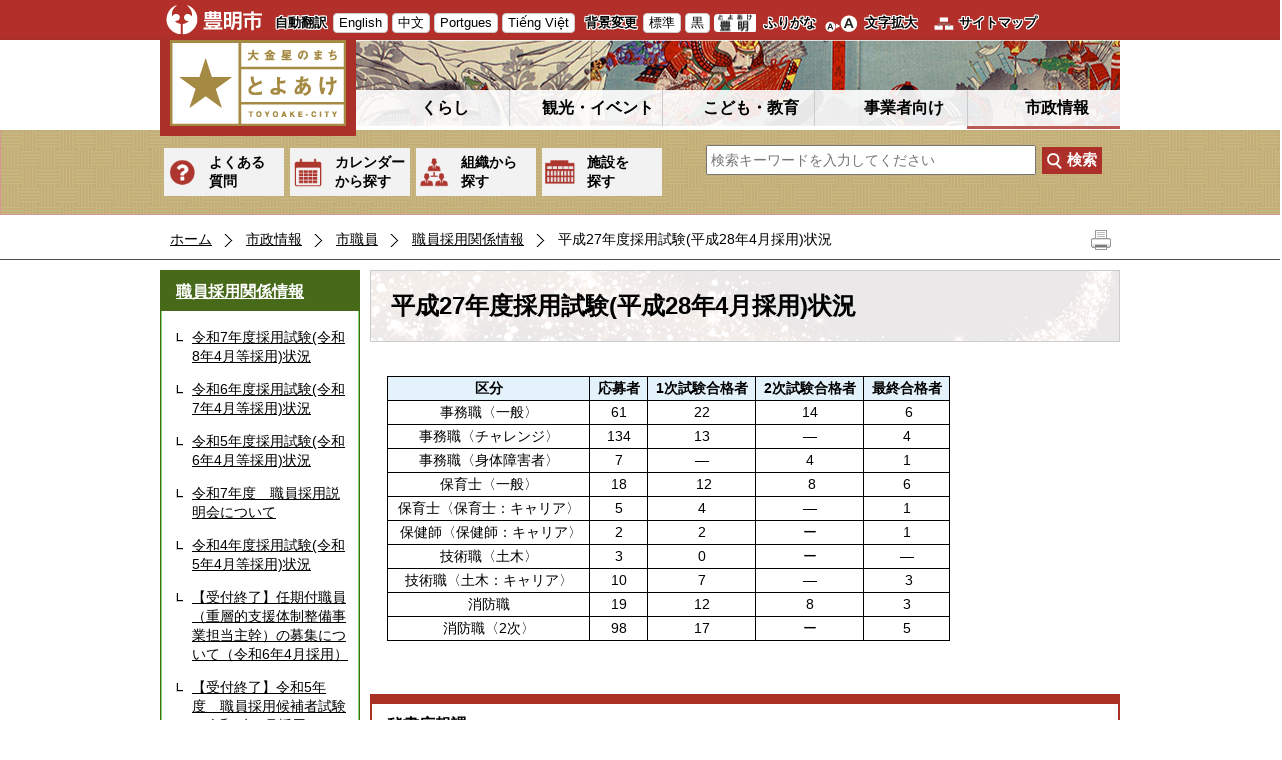

--- FILE ---
content_type: text/html; charset=utf-8
request_url: https://www.city.toyoake.lg.jp/1144.htm
body_size: 21045
content:
<!DOCTYPE html PUBLIC "-//W3C//DTD XHTML 1.1//EN" "http://www.w3.org/TR/xhtml11/DTD/xhtml11.dtd">
<html xmlns="http://www.w3.org/1999/xhtml" xml:lang="ja" lang="ja" >
<head >
  <meta http-equiv="Content-Type" content="text/html; charset=utf-8" />
  <title>平成27年度採用試験(平成28年4月採用)状況/豊明市</title>
  
  <!--framestyle_dhv-->
  <meta name="generator" content="i-SITE PORTAL Content Management System ID=029f7db922beca53010a766f286619a2" />
  <meta name="author" content="豊明市役所" />
  <meta name="copyright" content="(c)Toyoake City" />
  <meta name="description" content="大金星のまち とよあけ 豊明市公式ホームページ" />
  <meta name="keywords" content="豊明,とよあけ,トヨアケ,市役所,大金星のまち,大金星,桶狭間,梯子獅子,ナガバノイシモチソウ,棒の手,鎌倉街道,名古屋市ベッドタウン" />
  <meta name="rawpagename" content="平成27年度採用試験(平成28年4月採用)状況" />
  <meta http-equiv="Content-Script-Type" content="text/javascript" />
  <meta http-equiv="Content-Style-Type" content="text/css" />

  <!--HeaderInfo-->
  <!--ヘッダ情報をタグつきで入れます-->
  <!--HeaderInfoA-->
  
<script src="/scripts/jquery-1.11.1.min.js" type="text/javascript"></script>
<script src="/admin/common.js" type="text/javascript"></script>

  
  <link rel="canonical" href="https://www.city.toyoake.lg.jp/1144.htm" />
  <!--BaseCSS-->
  <meta name="viewport" content="width=980" />
<script type="text/javascript">
//<![CDATA[
var bSmapho;
if(((typeof getCookie == 'function' && getCookie('BrowserViewPort') == '1') || (window.orientation == null &&  screen.width > 420) || $(window).width() > $(window).height()) && !(window.orientation == null && $(window).width() < 400 && window.parent != null && window.parent.$('#smaphoframe').length > 0)){
bSmapho = false;
} else {
$('meta[name="viewport"]').attr('content', 'width=320');
bSmapho = true;}
//]]>
</script>
<link href="/css/portal.css" type="text/css" rel="stylesheet" media="all"  />
<link href="/css/portal_m@d.css" type="text/css" rel="stylesheet" media="all" />

  <!--ModuleCSS-->
  <link href="/css/Browser_C/LTitle_Standard/module@d.css" type="text/css" rel="stylesheet" media="all" />
<link href="/css/Browser/ItemNon/1040_8@d.css" type="text/css" rel="stylesheet" media="all" />
<link href="/css/Browser/ItemNon/100_8@d.css" type="text/css" rel="stylesheet" media="all" />
<link href="/css/Browser_C/SiteMapList_GNavi/module@d.css" type="text/css" rel="stylesheet" media="all" />
<link href="/css/Browser_C/ItemLink_Inquire/module@d.css" type="text/css" rel="stylesheet" media="all" />
<link href="/css/Browser_C/TabMenuV_Layer/module@d.css" type="text/css" rel="stylesheet" media="all" />
<link href="/css/Browser/ItemNon/108_8@d.css" type="text/css" rel="stylesheet" media="all" />
<link href="/css/Browser/ItemNon/1396_8@d.css" type="text/css" rel="stylesheet" media="all" />
<link href="/css/Browser_C/ModuleSet_Standard/module@d.css" type="text/css" rel="stylesheet" media="all" />
<link href="/css/Browser_C/ModuleSet_Standard/1001_8@d.css" type="text/css" rel="stylesheet" media="all" />
<link href="/css/Browser_C/BreadCrumbs_Standard/module@d.css" type="text/css" rel="stylesheet" media="all" />
<link href="/css/Browser_C/Questionnaire_Standard/module@d.css" type="text/css" rel="stylesheet" media="all" />
<link href="/css/Browser_C/Questionnaire_Standard/5226_8@d.css" type="text/css" rel="stylesheet" media="all" />
<link href="/css/Browser_C/Program_ViewerLink/module@d.css" type="text/css" rel="stylesheet" media="all" />
<link href="/css/Admin/A_PageCSS/1003_8@d.css" type="text/css" rel="stylesheet" media="all" />
<link href="/css/Admin/A_PageCSS/7856_8@d.css" type="text/css" rel="stylesheet" media="all" />

<script type="text/javascript">
//<![CDATA[
if (typeof i_site === "undefined") { var i_site = {}; }
  i_site.loaded = false;
  i_site.b_isite_reload = false;
  $(function () {

    i_site.loaded = true;
    document.body.style.cursor = 'default';
  });


//]]>
</script>

  <!--HeaderInfo2-->
  <!--CSSやヘッダ情報をタグつきで入れます。外部CSSの下に入ります-->
<link rel="shortcut icon" href="/favicon.ico" type="image/vnd.microsoft.icon" />
<link rel="icon" href="/favicon.ico" type="image/vnd.microsoft.icon" />
<link rel="apple-touch-icon" href="/apple-touch-icon.png" />
<link title="colorstyle" media="screen" type="text/css" href="/css/normalstyle.css" rel="stylesheet" />
<meta property="og:type" content="article" />
<meta property="og:image" content="http://www.city.toyoake.lg.jp/toyoakeogp.jpg" />
<meta property="og:url" content="https://www.city.toyoake.lg.jp/1144.htm" />
<meta property="og:title" content="平成27年度採用試験(平成28年4月採用)状況" />
<meta property="og:site_name" content="/豊明市" />
<meta property="og:description" content="大金星のまち とよあけ 豊明市公式ホームページ" />
<meta property="article:author" content="https://www.facebook.com/city.toyoake" />
<meta content="豊明,とよあけ,トヨアケ,市役所,大金星のまち,大金星,桶狭間,梯子獅子,ナガバノイシモチソウ,棒の手,鎌倉街道,名古屋市ベッドタウン" name="keywords" />
<meta property="og:image" content="http://www.city.toyoake.lg.jp/toyoakeogp.jpg" />
<meta name="twitter:card" content="summary" />
<meta name="twitter:description" content="大金星のまち とよあけ 豊明市公式ホームページ" />
<meta name="twitter:title" content="平成27年度採用試験(平成28年4月採用)状況" />
<meta name="twitter:site" content="/豊明市" />
<meta name="twitter:image" content="http://www.city.toyoake.lg.jp/toyoakeogp.jpg" />
  <!--HeaderInfoA2-->
  
  <!--BorderCSS-->
  <style type="text/css">
#IEErrorMessage{display:none;}

</style>

  <!--CommonJavaScript-->
  
  <!--HeaderJavaScrip-->
  <script type="text/javascript" src="/js/resize.js"></script>
<script type="text/javascript" src="/js/search.js"></script>
<script type="text/javascript" src="/js/style.js"></script>
<!--<link href="/scripts/lity.min.css" rel="stylesheet" />
<script type="text/javascript" src="/scripts/lity.min.js" ></script>-->
</head>
<body >
  <form method="post" action="/1144.htm" id="Form1" enctype="multipart/form-data" onsubmit="while(!i_site.loaded){ if(!confirm(&#39;送信準備が完了していません。再送信しますか？&#39;))return false;}return true;">
<div class="aspNetHidden">
<input type="hidden" name="__VIEWSTATE" id="__VIEWSTATE" value="qEDllYiT9j93MB8qMya4rpVfS9ZXy0L6/uBMJcCYb+8HbthzLK2xC9W2CG97GrHNFMXNoMwLg9mb5RQ0fzwFZ451jVQij6ykQHaLeCYmcPtdCWpeUvPX5QZeBFcZtWlci+l0mhA3uenfBgAzYclCcItiB3zPr/Lh9RdsTWck54m2nCUUawinqBiKGrOQTmOpMJE6dHMmuVbmj/YkBwAwD1Ne4M+XR7TijcIUMDbXJOpHvW0zv9/4o1aCV1q8CkLcuO4qHMe+Txd/Vl9tDzyUJ3JKzwLl36DxGIFu2m/[base64]/OZ02GjSOIRKXnj0CxUh2hvG0x30noWUHr5Z5zq1rN4QAryf/qwCOsTBNiXRBbMpfctIJzu2LUOneF0EFctXqYgMZOg2RWVHTN44s1vTFkUehCLImAzPbnRk/BgTnnrrRny8ER/8AaJVTs09tE6PQLkE4vX2hPpOjdca68HVG12Su1Ld1sWF7ZACkaqOxPXW3hIucFvOmiAbyXvwzwdbNramrj9KkiaBUudThuapVucWm+EvabvGB7BSNAPKSil0JzlRoIvShhs7UMNKsFAjRLD7vt/hq9oKJ7d6h+RsGoOmz4RibNhl/bTlLptFWgtZKcMrgsaY9X3kMOkZR/0lw8GzSUqw4N3+XGJ/o7Eqe/[base64]/oq1+20b+MOz0UwfOzJ6FInS37OQCQYJBQ4e5uTjyCW/zUHjms+PKokpkxTDZSU+5ZuoFnqD8mwmUOGnPxGHKrI4Bi7H5SIY3OYuWXSK9Ull3g2sCK+L+aO1Syk8vxHoEIWYaj9blITzPHHkrWDyF32WvsMDYtQZLzBKK6LAyFh7Af2q5MOaUdVlR2nNQxlxeQEc+gdWVarYeZ90xCS6wPdw9tA04v3cOd8RVYUe/BDp5ldte20PATnMXOmQ9l67snYrmrhah3RiywDz7K74M5jVgUv8EfP2hSEiBbOAlagTXjGz6C4kneiDKSCUfzt0SC5Lzqr2OXUQ4h2TACWhvgzq962s/0KT9cBFk7dN6F4druuKJ/7Kt6+MFKBNuqZBWv0Gnf5v+n3obbC6n8+J7D0q1E34rJc+GNfQeq7IDlpjZ1gfqX2+RnqqejzpbnwZ/KvKQS/6bI9046jUvc79Vok/[base64]/u54+RXP19i92Kxe6+mxjwpnxhAWUR+5MP0wji0HYxZ4uzyW9n5C5TyTcjQXdxSrJufl0aCMCOVR4N+I74wxansAC1M8Cx6wpXYYoj1ZWlzTB4xLWK5Lho9IlqSIijDheSIHnX0edqNHZi92RoWU5xROiSfwXPP3rMc2m+mAcmpp/QRO/[base64]/k7gx6jF5C4Z2h0F7OnrJavguCFj3aUWl4T0j0aNLocEc811yAXWNe/j+xGJ3MI9vVAoiAwBDVRVhwWiWWEP97iPT2cH4Z8JkwnVXU5mhsXWXWRPKNHffvdmeGxfU6cP2ovHxfsb06QkZEBDae1viHXrw0+BqGvUz+jB7l7B/9Ny9ypIOPW4TqAByloNUi/C0aiadVtzZ/vh3A/bl8f7pduMW3Tc6u6kIF0XCgIHfHG4GRND8tch1IMjblfUY2VccIPvDY/DUZnjPrLOXcVy3bDK+wpAMFMeVCvlC8k1ZCedkpffF0agABH4cVppteuv+gGnu4M92eAz5zzJZ1xkogh1mK5aK8TY/[base64]//LFEc/uQkwQIh6xV2/9RqsajwWIKFhXbrSblagZ+W5o4mNOPPHKEXgzN7fkK7LdDphwDuBEy9bG53mildvs9CIxHTu2kRh2gqAhpyN7fMVVSNZmLKz0pXihmn2cY56e9e4vTO+LIeTpYf2i3oj5i8MbXxSgtbLkjpJcCddLrtqEkcI8ER/ib97dySKZ8FDwYg7RTXLn2AnMtQspeN8jl6XrkwfbMVsXp4pzYcFienCBa7/IkT9ntRaUjur6DDT0PVxYQt9zojy6yGsa1evUt03Vg7KewRrR5mdr6kL2+7iw+tJLkc/t2pOv8/KUSmJsSjj+7y01fptKsgEYC36W6RLVWn1/RYgT0LUsVHxBScKTAwsx2RAIUwqLt4y9gg6PMGmSIAdmyDZnmQk/e3WXnwU5iw+AYCiY/r7rN5ZGO3K7ZIlno7zBVQ11Qu3Gb0ZxB1Vt+33c2GminqSTEqvkv6RdFVOwB/UkF2dq6sxkpAjWyw+w81Kq2UNyEMDQYytvPMIB+5iMHVrilebrfJxnMISlfSh0BPg/dw4MmTfD8//0GWdVYPPj6Hxqdh7h7/[base64]/[base64]/E1zbuEaQmyjHGlpWjUQv+lUXmK6g9X3EdsD3LrxwRprer6vSgbxoW3/mMkNUiMBorYROID7dcTLaAFKkwqlnRmh2JN3SMlnR9Iwws70RAKNns0mZ8Jg4zHXqbgOKXOp7LAviJhXAfLrO8VAO8uP8DWGGe7bBdmR4SJvO/2uiDbDulwiAvAdk22s8gPDdnIo3f0uMtrEi7/[base64]/+egwxxtK2PzFv3/[base64]/JAe5osDaqbl5ciirJssnnJ7oMFrXO6yFKzThLHoBvjY1g2LkvVRcMTK2YyzrENtQ5SnNSwropao+SJ8VHOF4Wa+ccfQyaCitfhAT7Njomp/t1Hm+vs8syE3LmqF5k+9uS4mDMj8WyNxGy0G1V22lYDtnfx1qoxWMpUbHQ2o0t9LxNXE4MM8oUvLNpFH+n0zcquYezpqrRaQqcqY2yov67rBCdNjltZOLrYa2IVQynj3RobhaRy/zhn+sxH+9W27kw0ScuRU22tho5bSTbH807RPFtlJzvmzgp9gVvVFlz1ln0onlAk4o5vXBWbI3zr5a2WbgETsUbRmo55ysfBSD7db0hoNVZVc3MiDx0iXg5+p7fioFplSNbEcWeHGU5z63TDSAdvtP8I79B6Ts3NVx3kbiOaYd2lErOu1VNlBHnClTXhAR7dF9xyjC6/KcrX2vX7o3Ozzp42uJMLLRVDaC1OQ3NiLNHi40LuVSb8ZqTbviC6vOUjgn76elhKAWA/pAOGn1NikNL1yAHvR1Brz2ogbnTEx5AMLEYezDhdLnhNo5UHaugi5uU8kJiv49q5B7408WeKsKE5wfJQrkr2Huy2LfOPUtQdS8BwIXFRMrDnE9eM06PEfxFcjO4lfpy8o5r+1QbT/OQlyBfnkgQS7BG2L7BYl4AE1CtG7ff6PbqBK1B933qW+lw1wkJMSyYNUm05pu1LcVSckklxGo1vtv2+pXGohwwmUBnpko8+7ltA+RX3JeRc1jAMeUkkX2Xmj08XoGOYLW7DmtmXN5XFI5FjKK0DkL8G5tkrTochvJGHmL+8rb28o2fgn72FjRftxPZNJ8wF/skWBXiuAptu0b4RhNvggBBiSEdiTaUKktDsrj135L0TQt/ys85qgrWY3so2FrOq7FoEkTX7SWnb+WKrOqDdj+/sdHeELBgLBM4gSeamM8ubwlg7L2WRQFdlhVNQNlkHjIQ+q/oLyouAS+Qtqud3sT/IZqrPDDE7KHI5KLre8rgdNZILOLk8Ux9x4p4mzjuBOX6xlMJ4EohFmb0y7ZY/pcGu1kTK3SVsByPofpNpjSVf8GPtemC5Jx6827ea8ZCyHYyqjiEk+PNgK5QVkNfAOdekuPuYzy+l6RoPfjVUKri+ZtBpu8mP/vmeAwOb3cQp8tbiybo1h2pKhNI0SjEWukiooKt/jidZxrKb//l21udFF2DxAynPBglwtkpgE8CUPGhoY2YmEgeOwUsMUh+l2yQfSbKQT/b00SlQtLQN9lJF3Sd3DK2mk8FB44rGY5wt14u6kRM9+eUzceJnTMosCks/epCQzUk5n4BuCeamDWbXv77JHo+xKUBNcguPIU9ckZ5nfIJVaO7POsy04f4uY6nGPNBosMyqdoKB918gMnB7dsWkdFAC0/Is25C9tZsKj3crjjFrKwB0Kc9dD3ljRib4RHG1TVGuR9CGw26lp7MNMd48C0Pi/KF+F4voxKIUtocdsBMJ/67SKY2GaaG9onk5Fkn+fr8rS/+orS6/YTtqlHjdvtty/f0cbSKRjyPaKXb676SM2c0kogaFGoVOC1k/5tGuGU5DGPfsy0lIKYvWDuCO77pRLWueGyJHVZI2qAgKtvtSCCj9dLC+T0njqXtTpuueLoY9UpinJJXnAeMc792JTDR7MgrMQZXnFDNi8Q9AXMYzgvi8i50WYMBrwJ8hKIwXb+OCc4EdqEqnIkZt+Co2mWG64p+OuqF8T6aZV3KaHeDkyzutXnd/Y1XZ3MekAcPU5BinXWHZeZHXwfVUfW52JPZ2v0BvKSJiBoQ9jMnTh1Xd5SeomKBLqOh1/fsbggLt4oxHpknSROyP+F9ymw5enr6lP/f3ZDwrcVJk5BGqE4HxVg3CTZrNHLo/XWdpXB3Ctyx5+SeIOAM234PGonWN7y/QPjOvbYtq8R66cPCOpK3/FiWW0d0f3iUlOepQKHR2gFUss8plmi4mIzZwWyNd1SN0WWcQj74OLobU5qQminDcAip0S0DlvrJf3rrFcQ/s/sVAAYcyh2JBbcepF2X0eKEkk55fDJ9IoBkUpv6u4q9XyoydoCVhXgkbrCAUavUGaVbS7g3FyfEmD/9SWiN1MKZZtULCq0kYr7/rqug/lSllYVK2ts18D4f+F36mGzh/6Ij4Stmhm7tWGJUti/FpU9eBhXD3VCk63LlLkQOvY3tLM9FDvOVlfqFT91CyBTCt58usoNGa7JPOD23P2LmpLjmPas4GjwjDMfJD96RKXaH/9csTpIMn+V5aUzVL+PJzlH/jMicqCMmWngNHLGwL74x3hnkWD17AFuJDN62tDXQPXaXc9DS60VmIxT4DPt0XX4TUOHcEPoV7L2fac00ZdQde+7vHTZ01ylVml0Qmy5RtQuLAewouWgYb+Xp1vAmm0TCOE3NkCsrOXy7kA9hWQEXxckhLncoc30QfNMwYmJcVaPxHLgb4X/23hvr3Viaz5oj3SSHktKwsijLLtpzRuhd0pq04ZMBp5YIYhmWjydT36hxvr4v26OhCMphLQdFd3V9HwB4hDWXBcrC0MAWluu5gFoKjXaFfSNf/QGrqSsay6W/OYRJaO9G4iJloY3wnWhOET8F5iY99cwpQ70iW8A1/aUL2cuPlPClT9estWF7hOy0eNSETC+z6rg6TSCQVZ6z8bCZg7WwfdIrr/bR5UmsgVwOP+tYqhGQ9U+FsWX3350DHNKhXNBngI8/NUrIWJB7ob3+oWhlq3cqbnwi8Q2PRF5ayeAxj3eAcNKiP67WqC/YvpppmcRGArXynqDbkfBos1rsoAJzv0zCbAb1NzjoMVfl7Hf7oIzSWs3GSVP7UARTQMmbTdQSDtr/ojq5IZaRN6HAnoEu+764qHy4MPVBXbbjCsx6YMtu4ZWTTexHCGWSFqc11V1s64QjdtjcmuzA2dI8SuzgaVFeTVclv1F6PyXEQKq3mVC5xXipbxBmvQcRcRC5iF2Y/dIm0wzzSV6/FFZJA3ieZ9xHDHe1LnCsgyIwk2lkfcbcz9CFRnwXKaId+i9O9JGmV4GlfJwRCWk831V0H51PUTwSp8WP6zWqgp09Wxs9NAEjk3wwpF1thc5CcFx3+ithq+xKoy/yErtMmGUyL6YaMteG8UBtc6tfEZjcdrNAEqNG7/gvQbwKucUrvgODDnKbsYxcxJpIj7Su76kC75jLfjmdsCVTjv/BjpwtiNZacddJo5EVTxMfPFuSBH/[base64]/[base64]/fYOWmZCx6sjYkt9ZWn5QhD7nOQlCps+3d8pya1KhV4hcHi8rkq863IJ2CmNkT/2i0nrIhctMLO/GUc05tJ3jYv0iXBvMIwHR5Hy3uNY7R8jROYgV3rpN2cPaXkdSJRyRJZZq6HtW9Yxk6qBXu5U6sFNUuOcSUeuSr/VeQY7s9u/dWTBCbes+AdQPrhFUK3R2lfs/[base64]/[base64]/7NyZPUbMfJgo9RJ9DMAWPBaBHrUCSrH8CH5vMd9w250IvZnMRURlzm6NYcGkupSX6Eb76omfCW9Rff2rQL84+2me/QHeIEunHL7nI4aP9PkBkVMvcqxMfJDem5L0f1q++gUmvhVAB3m0nsfTUVKpH1XwKwO4BSJtZr9jHSV6h0/qmJK9Xs6/0eQ93fR3d199F30suUGBEiBvkzsVE7iKx4CsKbaNq3Votz/Wn1cjs/PH85qb9cN5iJh52KjvpibPYQqlcUI/zXnxNJnVfe1frHdFzsdniyKHYgNkV4XIR1fSatqQ9M3152/2cFgdP5B+mx7zhLgTdZy0XsIlNTznQpXq3sJm8vHSS61JMhoTGNMQQ+MYv0QNF8lAzRe4aN95X1emIPlCmNuuNzkjXWRm9f0SH4fSHphzrz4X/og2Lg7/qmO0yeQsCbbjBYwPMetR+yNGdaOVVWb1drTUuA9lNTZwXLS4A0Fd2ftnIkYck72HxDr0nwJyvmfQVz0DNrLvoK0" />
</div>


<script type="text/javascript">
//<![CDATA[

function recursiveReplaceq(node) {
    var children = node.childNodes;
    for (var vi = 0; vi < children.length; vi++) {
        var currentNode = children[vi];
        if (currentNode.nodeType == 1 && (currentNode.type == 'text' || currentNode.type == 'textarea')) {
		   if (currentNode.value && (currentNode.value.indexOf('<') >= 0 || currentNode.value.indexOf('>') >= 0)) 
				currentNode.value = currentNode.value.replace(/[<]/g, '&lt;').replace(/[>]/g, '&gt;')
		}
		if(currentNode.hasChildNodes())
			recursiveReplaceq(currentNode);
	}
}

//]]>
</script>

    <noscript id="NoScriptMessage">
      <div class="Error">
        <img src="/css/cm/js_alert.gif" alt="当サイトではJavaScriptを使用しているコンテンツがありますので、ブラウザ設定でJavaScriptを有効にしてご利用ください。 Please Enable JavaScript in your Web Browser to Continue." /></div>
    </noscript>
    <div id="NoCookie" style="display:none" class='Error'></div>
    <script type="text/javascript">
    //<![CDATA[
    $(function () {
        if (!doCookieCheck()) {
          document.getElementById('NoCookie').innerHTML = '当サイトではクッキーを使用しているコンテンツがありますので、ブラウザ設定でクッキーを有効にしてご利用ください。 Please Enable Cookies in your Web Browser to Continue.';
          document.getElementById('NoCookie').style.display = '';
        }
    });

    //]]>
    </script>
    
    
    <!--System Menu start-->
    
    <!--System Menu end-->
    <div id="pagetop" class="BodyDef" style="margin-left:auto;margin-right:auto;">
      <input name="roleMenuID" type="hidden" id="roleMenuID" value="1144" />
      <input name="parentMenuID" type="hidden" id="parentMenuID" value="2956" />
      <div id="BaseTable">
        
        <!--HeaderPane start-->
        <div id="HeaderPane">
        <div class="print_none">
<!--BrowserLTitle start-->

<a id="moduleid1005"></a>






	<div class="readguide">
		<div id="skiplink"><a class="skip_menu" href="#ContentPane">本文へ移動</a></div>
	</div>
	<h1 class="speak">
		平成27年度採用試験(平成28年4月採用)状況
	</h1>
<script type="text/javascript">
// <![CDATA[
  if (!location.href.match(/#(itemid|basetable|contentpane)/ig))
  { //アンカー親ページ情報設定
    setCookie('anchorurl', location.href, null);
    setCookie('anchortitle', '平成27年度採用試験(平成28年4月採用)状況', null);
  }
  $(function(){
    $('#HeaderPane').find('div').each(function(){
      if ($(this).is('#tb_glnv')){
         $(".readguide div").after('<div><a class="skip_menu" href="#glnv">メニューへ移動</a></div>');
      }
    });
  });


  // ]]>
  </script>


<!--BrowserLTitle end--></div><div class="print_none">
<!--ItemNon start-->

<a id="moduleid1040"></a>





<a id="itemid1016"></a>

<div class="Support_Tool">
	<div class="sp_tool_l" title="ツール表示">スマートフォン用ツール</div>
	<div class="sp_tool_r" title="メニュー表示">メニュー表示</div>
	<div class="tool_block">
                <a class="logo" href="/" style="background:none;border:none;padding:0;margin:0;"><img src="/Images/toyoake_city.png" alt="豊明市公式ホームページ" /></a>
		<h2 class="Fix">自動翻訳</h2>
		<ul id="header_guide">
			<li id="en" title="English"><a href="/4610.htm">English</a></li>
			<li id="ch" title="中文"><a href="/4610.htm">中文</a></li>
			<li id="po" title="Portgues"><a href="/4610.htm">Portgues</a></li>
			<li id="vi" title="Tiếng Việt"><a href="/4610.htm">Tiếng Việt</a></li>
			<li id="ot" title="other"><a href="/4610.htm">Foreign language</a></li>
		</ul>
		<h2 class="Fix">背景変更</h2>
		<ul id="StyleChange">
			<li><a class="sc_white" href="#" title="標準の背景色にする" onclick="setActiveStyleSheet('normalstyle'); return false;">標準</a></li>
			<li><a class="sc_black" href="#" title="背景色を黒にする" onclick="setActiveStyleSheet('blackstyle'); return false;">黒</a></li>
		</ul>
		<h2 class="Fix" style="display:none;">補助機能</h2>
		<ul id="fontsize">
			<li id="furigana" title="ふりがな"><a id="furigana_anchor" class="noicon" href="https://mt.adaptive-techs.com/httpadaptor/servlet/HttpAdaptor?.h0.=fp&amp;.ui.=citytoyoakehp&amp;.ro.=kh&amp;.st.=rb&amp;.np.=np">ふりがな</a></li>
			<li id="bigger" title="文字を大きくする"><a onclick="javascript:resize(1); return false;" onkeypress="javascript:if(event.keyCode==13){resize(1); return false;}" href="/">文字拡大</a></li>
			<li id="typical" title="文字を元に戻す"><a onclick="javascript:resize(0); return false;" onkeypress="javascript:if(event.keyCode==13){resize(0); return false;}" href="/">元に戻す</a></li>
		</ul>
		<ul id="header_sub">
			<li id="sitemap" title="サイトマップ"><a href="/sitemap/">サイトマップ</a></li>
		</ul>
	</div>
	<div id="smart_mode_change" class="rs_skip">
		<div id="smart_mode_change_block">
			<a id="smart_mode_pc_btn" href="#" onclick="if(window.orientation == null){alert('この端末では表示切り替えできません');return false;}setCookie('BrowserViewPort', '1', null);window.location.reload();">パソコン画面表示</a>
		</div>
	</div>
	<div id="smart_mode_pagejump" class="rs_skip">
		<a href="#FooterPane">ページの末尾へ</a>
	</div>
</div>
<div class="EndClear"></div>
<script type="text/javascript">
// <![CDATA[
function googleTranslate(lang)
{
  location.href = "http://translate.google.com/translate?ie=UTF-8&amp;oe=UTF-8&amp;u=" + "https://www.city.toyoake.lg.jp/" + "&amp;langpair=ja%7C" + lang + "&amp;hl=" + lang;
  return false;
}
//]]>
</script>

<script type="text/javascript">
//<![CDATA[

$(document).ready(function(){

//ツール用
	$("#header_guide #ot").addClass("left_tool");
	$(".Support_Tool .read_page").addClass("left_tool");
	$("#header_sub").addClass("left_tool");
	$("#smart_mode_change").addClass("left_tool");
	$("#smart_mode_pagejump").addClass("left_tool");
	$(".BrowserSearch").addClass("left_tool");

//メニュー用on
	$(".PickUp_Urgent").addClass("r_menu_on");
	$("#ContentPane").addClass("r_menu_on");

//メニュー用off
	$("#glnv").addClass("r_menu_off");
	$(".anshin").addClass("r_menu_off");
	$(".weather").addClass("r_menu_off");
	$(".BreadCrumbs_Standard").addClass("r_menu_off");
	$("#LeftPane").addClass("r_menu_off");
	$("#RightPane").addClass("r_menu_off");



//ツールクリック
	$(".sp_tool_l").click(function(){
		$(".left_tool").toggleClass("toggle_l_on");
		return false;
	});

//メニュークリック
	$(".sp_tool_r").click(function(){
		$(".r_menu_on").toggleClass("toggle_off");
		$(".r_menu_off").toggleClass("toggle_on");
		$(".left_tool").removeClass("toggle_l_on");
		return false;
	});

});


$(window).load(function () {


	var HeO =  $('#Header').offset().top;
	var HeH =  $('#Header').height()  + 40;

//	alert('上領域高さ：' + HePa);

	var cloneElem = $('#glnv').clone();
	var cloneElem2 = $('.BreadCrumbs_Standard').clone();
	$('#HeaderPane').prepend('<div id="over_view" class="print_none"></div>');

	$(window).scroll(function() {
    
		if ($(this).scrollTop() > HeO + HeH ) {

			$('#over_view').append(cloneElem).fadeIn('slow');
			$('#over_view').append(cloneElem2).fadeIn('slow');

		} else {

			$('#over_view').empty().fadeOut('fast');

		}

	});

});

//]]>
</script>

<script type="text/javascript">
// <![CDATA[
(function()
{
    var np;
    var url = location.href;
    if ((0 == url.indexOf("http://www.city.toyoake.lg.jp/"))
    || (0 == url.indexOf("https://www.city.toyoake.lg.jp/"))) {
        np = encodeURIComponent(url.substring(url.indexOf('/', "https://".length + 1)));
        $("#furigana_anchor").attr("href",
          "http://mt.adaptive-techs.com/httpadaptor/servlet/HttpAdaptor?.wa.=wo&.h0.=fp&.ui.=citytoyoakehp&.ro.=kh&.st.=rb&.np.=" + np);
        $("#irohenkou_anchor").attr("href",
          "http://mt.adaptive-techs.com/httpadaptor/servlet/HttpAdaptor?.h0.=fp&.ui.=citytoyoakehp&.wa.=wa&.np.=" + np);
    }
    else if (0 == url.indexOf("https://mt.adaptive-techs.com/")) {
        url = $("#furigana_anchor").attr("href");
        np = "";
        if (-1 != url.indexOf(".np.="))
        {
            np = url.substring(url.indexOf(".np.=") + 5);
        }
        $("#furigana_anchor").attr("href", "http://www.city.toyoake.lg.jp/" + np)

        url = $("#irohenkou_anchor").attr("href");
        np = "";
        if (-1 != url.indexOf(".np.="))
        {
            np = url.substring(url.indexOf(".np.=") + 5);
        }
        $("#irohenkou_anchor").attr("href", "http://www.city.toyoake.lg.jp/" + np)
    }
})();
// ]]>
</script>
<!--ItemNon end-->
</div><div class="print_none">
<!--ItemNon start-->

<a id="moduleid100"></a>





<a id="itemid100"></a>

<div id="Header">
	<div class="contents_b">
		<a class="logo" href="/./">
			<img src="/Images/logo.png" alt="豊明市" title="豊明市" />
		</a>

	</div>
</div>
<div class="EndClear"></div>

<!--ItemNon end-->
</div><div class="print_none">

<!--SiteMapList_Gmenu start　既定：階層2、切り替えリスト表示しない、基準ページ表示しない-->

<a id="moduleid1006"></a>






<div class="B_GNavi" id="glnv">
	<div class="MenuListDiv">
		
				<ul>
			
				
				<li class="layer0">
				<a class="Title" href="/1000.htm">くらし</a>
				
			
				<div id="Gmenu1006" class="GNaviFrame">
<ul>
				<li class="layer1">
				<a class="Title" href="/1006.htm">妊娠・出産</a>
				
			
				</li>
				<li class="layer1">
				<a class="Title" href="/1007.htm">子育て</a>
				
			
				</li>
				<li class="layer1">
				<a class="Title" href="/1008.htm">学校教育</a>
				
			
				</li>
				<li class="layer1">
				<a class="Title" href="/1009.htm">結婚・離婚</a>
				
			
				</li>
				<li class="layer1">
				<a class="Title" href="/1010.htm">引越し・住まい</a>
				
			
				</li>
				<li class="layer1">
				<a class="Title" href="/1011.htm">就職・退職</a>
				
			
				</li>
				<li class="layer1">
				<a class="Title" href="/1012.htm">高齢者・介護</a>
				
			
				</li>
				<li class="layer1">
				<a class="Title" href="/1013.htm">おくやみ</a>
				
			
				</li>
				<li class="layer1">
				<a class="Title" href="/1044.htm">戸籍・住民票・印鑑登録</a>
				
			
				</li>
				<li class="layer1">
				<a class="Title" href="/1045.htm">税</a>
				
			
				</li>
				<li class="layer1">
				<a class="Title" href="/1046.htm">国民健康保険</a>
				
			
				</li>
				<li class="layer1">
				<a class="Title" href="/1047.htm">国民年金</a>
				
			
				</li>
				<li class="layer1">
				<a class="Title" href="/1048.htm">水道</a>
				
			
				</li>
				<li class="layer1">
				<a class="Title" href="/1049.htm">交通</a>
				
			
				</li>
				<li class="layer1">
				<a class="Title" href="/1050.htm">駐車・駐輪</a>
				
			
				</li>
				<li class="layer1">
				<a class="Title" href="/1051.htm">都市計画</a>
				
			
				</li>
				<li class="layer1">
				<a class="Title" href="/1807.htm">産業・事業</a>
				
			
				</li>
				<li class="layer1">
				<a class="Title" href="/1052.htm">ごみ・環境保全</a>
				
			
				</li>
				<li class="layer1">
				<a class="Title" href="/1054.htm">ペット</a>
				
			
				</li>
				<li class="layer1">
				<a class="Title" href="/1055.htm">福祉</a>
				
			
				</li>
				<li class="layer1">
				<a class="Title" href="/1056.htm">障がい者支援</a>
				
			
				</li>
				<li class="layer1">
				<a class="Title" href="/1057.htm">消費生活</a>
				
			
				</li>
				<li class="layer1">
				<a class="Title" href="/1058.htm">健康・医療</a>
				
			
				</li>
				<li class="layer1">
				<a class="Title" href="/1059.htm">文化・スポーツ・生涯学習</a>
				
			
				</li>
				<li class="layer1">
				<a class="Title" href="/1060.htm">市民活動・コミュニティ</a>
				
			
				</li>
				<li class="layer1">
				<a class="Title" href="/1061.htm">防災</a>
				
			
				</li>
				<li class="layer1">
				<a class="Title" href="/1062.htm">防犯</a>
				
			
				</li>
				<li class="layer1">
				<a class="Title" href="/1063.htm">救急・消防</a>
				
			
				</li>
				<li class="layer1">
				<a class="Title" href="/4563.htm">市民相談</a>
				</li></ul>
</div>

			
				</li>
				<li class="layer0">
				<a class="Title" href="/1001.htm">観光・イベント</a>
				
			
				<div id="Gmenu1817" class="GNaviFrame">
<ul>
				<li class="layer1">
				<a class="Title" href="/1817.htm">魅力発信</a>
				
			
				</li>
				<li class="layer1">
				<a class="Title" href="/1818.htm">観光・イベント情報</a>
				</li></ul>
</div>

			
				</li>
				<li class="layer0">
				<a class="Title" href="/1002.htm">こども・教育</a>
				
			
				<div id="Gmenu1819" class="GNaviFrame">
<ul>
				<li class="layer1">
				<a class="Title" href="/1006.htm">妊娠・出産</a>
				
			
				</li>
				<li class="layer1">
				<a class="Title" href="/1007.htm">子育て</a>
				
			
				</li>
				<li class="layer1">
				<a class="Title" href="/1008.htm">学校教育</a>
				
			
				</li>
				<li class="layer1">
				<a class="Title" href="/3206.htm">文化財</a>
				
			
				</li>
				<li class="layer1">
				<a class="Title" href="/3207.htm">歴史</a>
				
			
				</li>
				<li class="layer1">
				<a class="Title" href="/6154.htm">文化会館</a>
				
			
				</li>
				<li class="layer1">
				<a class="Title" href="/3633.htm">とよあけの自然</a>
				
			
				</li>
				<li class="layer1">
				<a class="Title" href="/1104.htm">図書館</a>
				
			
				</li>
				<li class="layer1">
				<a class="Title" href="/6549.htm">福祉体育館</a>
				
			
				</li>
				<li class="layer1">
				<a class="Title" href="/15370.htm">南部（前後駅前）公民館</a>
				</li></ul>
</div>

			
				</li>
				<li class="layer0">
				<a class="Title" href="/1003.htm">事業者向け</a>
				
			
				<div id="Gmenu2384" class="GNaviFrame">
<ul>
				<li class="layer1">
				<a class="Title" href="/3204.htm">入札・契約</a>
				
			
				</li>
				<li class="layer1">
				<a class="Title" href="/9639.htm">企業支援</a>
				
			
				</li>
				<li class="layer1">
				<a class="Title" href="/2387.htm">雇用・労働</a>
				
			
				</li>
				<li class="layer1">
				<a class="Title" href="/2388.htm">産業振興</a>
				
			
				</li>
				<li class="layer1">
				<a class="Title" href="/2389.htm">農業振興</a>
				
			
				</li>
				<li class="layer1">
				<a class="Title" href="/2390.htm">事業所系ごみ</a>
				
			
				</li>
				<li class="layer1">
				<a class="Title" href="/3200.htm">法人市民税</a>
				
			
				</li>
				<li class="layer1">
				<a class="Title" href="/3198.htm">建築・開発</a>
				
			
				</li>
				<li class="layer1">
				<a class="Title" href="https://toyoake.cloudgis.jp/">とよあけmap（道路・都市計画・下水道）</a>
				</li></ul>
</div>

			
				</li>
				<li class="layer0 GNaviSelected">
				<a class="Title" href="/1004.htm">市政情報</a>
				
			
				<div id="Gmenu2570" class="GNaviFrame">
<ul>
				<li class="layer1">
				<a class="Title" href="/2403.htm">豊明市の紹介</a>
				
			
				</li>
				<li class="layer1">
				<a class="Title" href="/3191.htm">市長の部屋</a>
				
			
				</li>
				<li class="layer1">
				<a class="Title" href="/2928.htm">財政</a>
				
			
				</li>
				<li class="layer1">
				<a class="Title" href="/2824.htm">施策・計画</a>
				
			
				</li>
				<li class="layer1">
				<a class="Title" href="/2953.htm">市職員</a>
				
			
				</li>
				<li class="layer1">
				<a class="Title" href="/2966.htm">市議会・選挙</a>
				
			
				</li>
				<li class="layer1">
				<a class="Title" href="/2821.htm">広報とよあけ</a>
				
			
				</li>
				<li class="layer1">
				<a class="Title" href="/2822.htm">広聴</a>
				
			
				</li>
				<li class="layer1">
				<a class="Title" href="/3574.htm">ふるさと豊明応援寄附</a>
				
			
				</li>
				<li class="layer1">
				<a class="Title" href="/3177.htm">会議の公開</a>
				
			
				</li>
				<li class="layer1">
				<a class="Title" href="/3706.htm">監査</a>
				
			
				</li>
				<li class="layer1">
				<a class="Title" href="http://www1.g-reiki.net/toyoake/reiki_menu.html">例規集</a>
				
			
				</li>
				<li class="layer1">
				<a class="Title" href="/3193.htm">電子申請・届出システム</a>
				
			
				</li>
				<li class="layer1">
				<a class="Title" href="/2926.htm">施設予約システムについてのお知らせ</a>
				
			
				</li>
				<li class="layer1">
				<a class="Title" href="/2922.htm">メール配信サービス</a>
				
			
				</li>
				<li class="layer1">
				<a class="Title" href="/2919.htm">オープンデータライブラリー</a>
				
			
				</li>
				<li class="layer1">
				<a class="Title" href="/1031.htm">サイトの情報</a>
				</li></ul>
</div>

			
				</li></ul>
			
	</div>
	<div class="EndClear"></div>
</div>
<div class="EndClear"></div>
<script type="text/javascript">
//<![CDATA[
	$(function () {

		var busy = 0;
		$('.B_GNavi .layer0').hover(function () {

			if (busy == 1) return false;
			$(this).find('.GNaviFrame').slideDown("fast");
			busy = 1;
			setTimeout(function() { busy = 0; }, 300);

		}, function () {

			$(this).find('.GNaviFrame').fadeOut("fast");

		});

		$(".B_GNavi .MenuListDiv ul li:first").addClass("firstnav");
		$(".B_GNavi .MenuListDiv ul .layer0:last").addClass("lastnav");
	});
//]]>
</script>
<!--SiteMapList_Gmenu end--></div>
<!--ItemNon start-->

<a id="moduleid1396"></a>





<a id="itemid1243"></a>

<div class="top_search_out">
<div class="top_search_b">
<ul class="top_search_cat">
    <li class="top_search_1"><a href="/4075.htm"> よくある<br />質問</a></li>
    <li class="top_search_2"><a href="/1001.htm"> カレンダー<br />から探す</a></li>
    <li class="top_search_3"><a href="/1005.htm"> 組織から<br />探す</a></li>
    <li class="top_search_4"><a href="/1018.htm"> 施設を<br />探す</a></li>
</ul>
<div class="top_search_sel">

		<div id="search_page3" class="searchbox" style="display: block;">
			<label for="keywords3" style="display: none;">検索</label>
			<input placeholder="検索キーワードを入力してください" id="keywords3" title="検索キーワードを入力してください" onkeypress="javascript:if(event.keyCode==13){googleSearchInline(); return false;}" maxlength="200" size="25" name="q" />
			<input title="サイト内検索を実行します" class="SubmitBtn" value="検索" onclick="javascript:googleSearchInline(); return false;" type="submit" />
			<input value="005090763044027691309:gj1zqcsbtbe" name="cx" type="hidden" />
			<input value="utf-8" name="ie" type="hidden" />
			<input value="utf-8" name="oe" type="hidden" />
		</div>
</div>
</div>
</div>

<script type="text/javascript">
//<![CDATA[
$(document).ready(function(){

	$(".Item_Banner").find("a").each(function(){
		var h = $(this).height();
		var w = $(this).width();
		if(h < w){
			var mt = (65 - h) / 2; 
			$(this).css("padding-top", mt); 
			$(this).css("padding-bottom", mt); 
		}
	});

});
//]]>
</script>

<script type="text/javascript">
//<![CDATA[

	function itemSearchInline(){
		var iid = $("#keywords1").val();
		iid = encodeURI(iid);
		location.href = "item/"+iid+".htm#itemid"+iid;
	}

	function yokuaruSearchInline(){
		var qa = $("#keywords2").val();
		iid = encodeURI(qa);
		location.href = "dd.aspx?menuid=6150&amp;mid=5070&amp;swords="+qa+"&amp;URef=%2fdd.aspx%3fmenuid%3d4075";
	}

	function googleSearchInline(){
		var qs = $("#keywords3").val();
		qs = encodeURI(qs);
		location.href = "/1043.htm?q="+qs;
	}

//]]>
</script>

<!--ItemNon end-->
<div class="print_none">
<!--BreadCrumbs_Standard start -->

<a id="moduleid101"></a>





<div class="BreadCrumbs_Standard">
	<div class="ModuleReference">
		<div class="outside_h"></div>
		<div class="outside_b"></div>
		<div class="outside_f"></div>
		<div class="inside_b">
			<div class="p-left">
				
						<h2 class="speak">
							現在位置
						</h2>
						<ol>
					
						<li class="bread">
							<a id="H17_101_BreadList_ctl01_BreadLink" href="/./">ホーム</a>
							
						</li>
					
						<li class="bread">
							<a id="H17_101_BreadList_ctl02_BreadLink" href="/1004.htm">市政情報</a>
							
						</li>
					
						<li class="bread">
							<a id="H17_101_BreadList_ctl03_BreadLink" href="/2953.htm">市職員</a>
							
						</li>
					
						<li class="bread">
							<a id="H17_101_BreadList_ctl04_BreadLink" href="/2956.htm">職員採用関係情報</a>
							
						</li>
					
						<li class="bread">
							
							平成27年度採用試験(平成28年4月採用)状況
						</li>
					
						<li id="LIanc" class="LIanc"></li>
						</ol>
						<script type="text/javascript">
						    // <![CDATA[
						  if (location.href.match(/#(itemid|basetable|contentpane)/ig) && getCookie('anchorurl') != "")
						  {	//アンカー親ページへのリンク表示
						    document.getElementById("LIanc").innerHTML = '(<a href=\"' + getCookie('anchorurl').replace(/[<>\"].*/g,'') + '\"><img title=\"リンク元ページへ戻る\" alt=\"\" src=\"/Images/bread_anc.png\" />' + getCookie('anchortitle').replace(/[<>\"].*/g,'') + '<' + '/a>)';
						  }
						  else
						    document.getElementById("LIanc").style.display = "none";
						    // ]]>
						</script>
					
			</div>
			<div class="p-right">
				<a href="/" onclick="javascript:if(window.print)window.print();else alert('JavaScriptで印刷が開始できません。');return false;">
					<img src="/images/print_icon.gif" alt="印刷を開始します" title="印刷を開始します" />
				</a>
			</div>
		</div>
		<div class="inside_f"></div>
	</div>
</div>
<div class="EndClear"></div>
<!--BreadCrumbs_Standard end--></div></div>
        <!--HeaderPane end-->
        <div id="Middle">
          <!--LeftPane start-->
          <div id="LeftPane">
          <div class="print_none">
<!--TbmenuV_Layer start-->

<a id="moduleid103"></a>





<div class="TbmenuV_Layer">
	<div class="ModuleReference">
		<div class="outside_h"></div>
		<div class="outside_b">
			<h2 class="Fix_header2 shadow3">
				<a id="L1_103_BaseItemLink" class="MTitleLink" href="/2956.htm">職員採用関係情報</a>
			</h2>
		</div>
		<div class="outside_f"></div>
		<div class="inside_b Menu_list">
			
					<ul>
				
					<li>
						<a id="L1_103_MenuRepList_ctl01_ItemLink" class="ItemLink OtherTabs" href="/22733.htm">令和7年度採用試験(令和8年4月等採用)状況</a>
				
					<div class="separator"></div>
					</li>
				
					<li>
						<a id="L1_103_MenuRepList_ctl03_ItemLink" class="ItemLink OtherTabs" href="/21694.htm">令和6年度採用試験(令和7年4月等採用)状況</a>
				
					<div class="separator"></div>
					</li>
				
					<li>
						<a id="L1_103_MenuRepList_ctl05_ItemLink" class="ItemLink OtherTabs" href="/20418.htm">令和5年度採用試験(令和6年4月等採用)状況</a>
				
					<div class="separator"></div>
					</li>
				
					<li>
						<a id="L1_103_MenuRepList_ctl07_ItemLink" class="ItemLink OtherTabs" href="/20485.htm">令和7年度　職員採用説明会について</a>
				
					<div class="separator"></div>
					</li>
				
					<li>
						<a id="L1_103_MenuRepList_ctl09_ItemLink" class="ItemLink OtherTabs" href="/17529.htm">令和4年度採用試験(令和5年4月等採用)状況</a>
				
					<div class="separator"></div>
					</li>
				
					<li>
						<a id="L1_103_MenuRepList_ctl11_ItemLink" class="ItemLink OtherTabs" href="/19964.htm">【受付終了】任期付職員（重層的支援体制整備事業担当主幹）の募集について（令和6年4月採用）</a>
				
					<div class="separator"></div>
					</li>
				
					<li>
						<a id="L1_103_MenuRepList_ctl13_ItemLink" class="ItemLink OtherTabs" href="/19304.htm">【受付終了】令和5年度　職員採用候補者試験（令和6年4月採用）</a>
				
					<div class="separator"></div>
					</li>
				
					<li>
						<a id="L1_103_MenuRepList_ctl15_ItemLink" class="ItemLink OtherTabs" href="/18788.htm">【受付終了】令和5年度　職員採用説明会について</a>
				
					<div class="separator"></div>
					</li>
				
					<li>
						<a id="L1_103_MenuRepList_ctl17_ItemLink" class="ItemLink OtherTabs" href="/18778.htm">【受付終了】令和5年度　職員採用候補者試験（令和6年4月採用・令和5年10月採用）</a>
				
					<div class="separator"></div>
					</li>
				
					<li>
						<a id="L1_103_MenuRepList_ctl19_ItemLink" class="ItemLink OtherTabs" href="/17559.htm">【受付終了】令和4年度　職員採用候補者試験（令和5年4月採用）</a>
				
					<div class="separator"></div>
					</li>
				
					<li>
						<a id="L1_103_MenuRepList_ctl21_ItemLink" class="ItemLink OtherTabs" href="/17121.htm">【受付終了】令和4年度　職員採用候補者試験（令和4年10月採用、令和5年4月採用）</a>
				
					<div class="separator"></div>
					</li>
				
					<li>
						<a id="L1_103_MenuRepList_ctl23_ItemLink" class="ItemLink OtherTabs" href="/16003.htm">【受付終了】令和3年度職員採用候補者試験（令和4年4月採用）事務職（特別支援教育指導：課長補佐級）</a>
				
					<div class="separator"></div>
					</li>
				
					<li>
						<a id="L1_103_MenuRepList_ctl25_ItemLink" class="ItemLink OtherTabs" href="/16002.htm">【受付終了】令和3年度　任期付職員採用候補者試験（令和4年4月採用）事務職・保育士職・保健師職募集</a>
				
					<div class="separator"></div>
					</li>
				
					<li>
						<a id="L1_103_MenuRepList_ctl27_ItemLink" class="ItemLink OtherTabs" href="/15583.htm">【受付終了】令和3年度　職員採用候補者試験（令和3年10月採用、令和4年4月採用）</a>
				
					<div class="separator"></div>
					</li>
				
					<li>
						<a id="L1_103_MenuRepList_ctl29_ItemLink" class="ItemLink OtherTabs" href="/15325.htm">【受付終了】令和2年度　職員採用試験（令和3年4月採用）事務職（日本語指導：課長補佐級）募集</a>
				
					<div class="separator"></div>
					</li>
				
					<li>
						<a id="L1_103_MenuRepList_ctl31_ItemLink" class="ItemLink OtherTabs" href="/15192.htm">【受付終了】令和2年度　職員採用試験（令和3年4月採用）技術職（経験者採用：建築）募集</a>
				
					<div class="separator"></div>
					</li>
				
					<li>
						<a id="L1_103_MenuRepList_ctl33_ItemLink" class="ItemLink OtherTabs" href="/15191.htm">【受付終了】令和2年度　職員採用試験（令和3年4月採用）事務職（任期付職員）募集</a>
				
					<div class="separator"></div>
					</li>
				
					<li>
						<a id="L1_103_MenuRepList_ctl35_ItemLink" class="ItemLink OtherTabs" href="/14255.htm">【受付終了】令和2年度　職員採用試験（令和3年4月採用）事務職（チャレンジ採用）募集</a>
				
					<div class="separator"></div>
					</li>
				
					<li>
						<a id="L1_103_MenuRepList_ctl37_ItemLink" class="ItemLink OtherTabs" href="/14059.htm">【受付終了】令和2年度　任期付職員採用試験（令和2年10月採用）事務職募集</a>
				
					<div class="separator"></div>
					</li>
				
					<li>
						<a id="L1_103_MenuRepList_ctl39_ItemLink" class="ItemLink OtherTabs" href="/15928.htm">令和3年度採用試験(令和4年4月等採用)状況</a>
				
					<div class="separator"></div>
					</li>
				
					<li>
						<a id="L1_103_MenuRepList_ctl41_ItemLink" class="ItemLink OtherTabs" href="/14241.htm">令和2年度採用試験(令和3年4月等採用)状況</a>
				
					<div class="separator"></div>
					</li>
				
					<li>
						<a id="L1_103_MenuRepList_ctl43_ItemLink" class="ItemLink OtherTabs" href="/14054.htm">令和元年度採用試験(令和2年4月等採用)状況</a>
				
					<div class="separator"></div>
					</li>
				
					<li>
						<a id="L1_103_MenuRepList_ctl45_ItemLink" class="ItemLink OtherTabs" href="/9473.htm">平成30年度採用試験(平成31年4月等採用)状況</a>
				
					<div class="separator"></div>
					</li>
				
					<li>
						<a id="L1_103_MenuRepList_ctl47_ItemLink" class="ItemLink OtherTabs" href="/5687.htm">平成29年度採用試験(平成30年4月採用)状況</a>
				
					<div class="separator"></div>
					</li>
				
					<li>
						<a id="L1_103_MenuRepList_ctl49_ItemLink" class="ItemLink OtherTabs" href="/5684.htm">平成29年度採用試験(平成29年10月採用)状況</a>
				
					<div class="separator"></div>
					</li>
				
					<li>
						<a id="L1_103_MenuRepList_ctl51_ItemLink" class="ItemLink OtherTabs" href="/3925.htm">平成28年度採用試験(平成29年4月採用)状況</a>
				
					<div class="separator"></div>
					</li>
				
					<li>
						<a id="L1_103_MenuRepList_ctl53_ItemLink" class="ItemLink SelectedTab" href="/1144.htm">平成27年度採用試験(平成28年4月採用)状況</a>
				
					<div class="separator"></div>
					</li>
				
					<li>
						<a id="L1_103_MenuRepList_ctl55_ItemLink" class="ItemLink OtherTabs" href="/1142.htm">平成26年度採用試験(平成27年4月採用)状況</a>
				
					<div class="separator"></div>
					</li>
				
					<li>
						<a id="L1_103_MenuRepList_ctl57_ItemLink" class="ItemLink OtherTabs" href="/1143.htm">平成25年度採用試験(平成26年4月採用)状況</a>
				
					<div class="separator"></div>
					</li>
				
					<li>
						<a id="L1_103_MenuRepList_ctl59_ItemLink" class="ItemLink OtherTabs" href="/1141.htm">平成24年度採用試験(平成25年4月採用)状況</a>
				
					<div class="separator"></div>
					</li>
				
					<li>
						<a id="L1_103_MenuRepList_ctl61_ItemLink" class="ItemLink OtherTabs" href="/9175.htm">【受付終了】令和2年度　職員採用試験（令和3年4月採用）技術職先行募集</a>
				
					<div class="separator"></div>
					</li>
				
					<li>
						<a id="L1_103_MenuRepList_ctl63_ItemLink" class="ItemLink OtherTabs" href="/9174.htm">【受付終了】令和2年度　任期付職員採用試験（令和2年7月採用）事務職募集</a>
				
					<div class="separator"></div>
					</li>
				
					<li>
						<a id="L1_103_MenuRepList_ctl65_ItemLink" class="ItemLink OtherTabs" href="/13968.htm">【受付終了】令和2年度　職員採用試験（令和3年4月採用）</a>
				
					<div class="separator"></div>
					</li>
				
					<li>
						<a id="L1_103_MenuRepList_ctl67_ItemLink" class="ItemLink OtherTabs" href="/21760.htm">弁護士募集について</a>
				
					</li></ul>
				
		</div>
		<div class="inside_f"></div>
	</div>
</div>
<div class="EndClear"></div>
<!--TbmenuV_Layer end--></div><div class="print_none">
<!--TbmenuV_Standard start-->

<a id="moduleid1017"></a>





<div class="TbmenuV_Standard">
	<div class="ModuleReference">
		<div class="outside_h"></div>
		<div class="outside_b">
			<h2 class="Fix_header2 shadow3">
				<a id="L3_1017_BaseItemLink" class="MTitleLink" href="/2953.htm">市職員</a>
			</h2>
		</div>
		<div class="outside_f"></div>
		<div class="inside_b Menu_list">
			
					<ul>
				
					<li>
						<a id="L3_1017_MenuRepList_ctl01_ItemLink" class="ItemLink SelectedTab" href="/2956.htm">職員採用関係情報</a>
				
					<div class="separator"></div>
					</li>
				
					<li>
						<a id="L3_1017_MenuRepList_ctl03_ItemLink" class="ItemLink OtherTabs" href="/1145.htm">特別職報酬審議会</a>
				
					<div class="separator"></div>
					</li>
				
					<li>
						<a id="L3_1017_MenuRepList_ctl05_ItemLink" class="ItemLink OtherTabs" href="/1139.htm">豊明市特定事業主行動計画</a>
				
					<div class="separator"></div>
					</li>
				
					<li>
						<a id="L3_1017_MenuRepList_ctl07_ItemLink" class="ItemLink OtherTabs" href="/4228.htm">豊明市職員定員適正化計画</a>
				
					<div class="separator"></div>
					</li>
				
					<li>
						<a id="L3_1017_MenuRepList_ctl09_ItemLink" class="ItemLink OtherTabs" href="/4229.htm">豊明市の給与・定員管理等</a>
				
					<div class="separator"></div>
					</li>
				
					<li>
						<a id="L3_1017_MenuRepList_ctl11_ItemLink" class="ItemLink OtherTabs" href="/4233.htm">豊明市人材育成基本方針</a>
				
					<div class="separator"></div>
					</li>
				
					<li>
						<a id="L3_1017_MenuRepList_ctl13_ItemLink" class="ItemLink OtherTabs" href="/4230.htm">豊明市人事行政の運営等の状況</a>
				
					<div class="separator"></div>
					</li>
				
					<li>
						<a id="L3_1017_MenuRepList_ctl15_ItemLink" class="ItemLink OtherTabs" href="/4231.htm">豊明市の等級及び職制上の段階ごとの職員数</a>
				
					<div class="separator"></div>
					</li>
				
					<li>
						<a id="L3_1017_MenuRepList_ctl17_ItemLink" class="ItemLink OtherTabs" href="/12762.htm">パートタイム会計年度任用職員登録制度のご案内</a>
				
					<div class="separator"></div>
					</li>
				
					<li>
						<a id="L3_1017_MenuRepList_ctl19_ItemLink" class="ItemLink OtherTabs" href="/13952.htm">豊明市障害者活躍推進計画</a>
				
					<div class="separator"></div>
					</li>
				
					<li>
						<a id="L3_1017_MenuRepList_ctl21_ItemLink" class="ItemLink OtherTabs" href="/15623.htm">障がい者である職員の任免状況の公表</a>
				
					<div class="separator"></div>
					</li>
				
					<li>
						<a id="L3_1017_MenuRepList_ctl23_ItemLink" class="ItemLink OtherTabs" href="/15655.htm">豊明市障害者活躍推進計画に基づく取組の実施状況</a>
				
					</li></ul>
				
		</div>
		<div class="inside_f"></div>
	</div>
</div>
<div class="EndClear"></div>
<!--TbmenuV_Standard end--></div></div>
          <!--LeftPane end-->
          <!--ContentPane start-->
          <div id="ContentPane">
          
<!--LTitle_cap start-->

<a id="moduleid1022"></a>






<div class="gn5">

<div class="Lmenu_title">
	<div class="ModuleReference">
		<div class="outside_h"></div>
		<div class="outside_b"></div>
		<div class="outside_f"></div>
		<div class="inside_b">
			<span class="Title_text">
				平成27年度採用試験(平成28年4月採用)状況
			</span>
		</div>
		<div class="inside_f"></div>
	</div>
</div>
<div class="EndClear"></div>

</div>
<!--LTitle_cap end-->
<!--Item start-->

<a id="moduleid1431"></a>





<a id="itemid1279"></a>

<div class="Item_Standard">
	<div class="ModuleReference">
		<div class="outside_h"></div>
		<div class="outside_b"></div>
		<div class="outside_f"></div>
		<div class="inside_b">
				<div class="Contents">
					
					<table>
    <tbody>
        <tr>
            <th scope="col">区分</th>
            <th scope="col"> 応募者</th>
            <th scope="col"> 1次試験合格者</th>
            <th scope="col"> 2次試験合格者</th>
            <th scope="col"> 最終合格者</th>
        </tr>
        <tr>
            <td align="center"> 事務職〈一般〉</td>
            <td align="center">61</td>
            <td align="center">22</td>
            <td align="center"> 14</td>
            <td align="center">&nbsp;6</td>
        </tr>
        <tr>
            <td align="center"> 事務職〈チャレンジ〉</td>
            <td align="center">134</td>
            <td align="center">13</td>
            <td align="center"> ―</td>
            <td align="center">4</td>
        </tr>
        <tr>
            <td align="center"> 事務職〈身体障害者〉</td>
            <td align="center">7</td>
            <td align="center"> ―</td>
            <td align="center">4</td>
            <td align="center">1</td>
        </tr>
        <tr>
            <td align="center"> 保育士〈一般〉</td>
            <td align="center">18</td>
            <td align="center">&nbsp;12</td>
            <td align="center">&nbsp;8</td>
            <td align="center">6</td>
        </tr>
        <tr>
            <td align="center"> 保育士〈保育士：キャリア〉</td>
            <td align="center">5</td>
            <td align="center">4</td>
            <td align="center"> ―</td>
            <td align="center">1</td>
        </tr>
        <tr>
            <td align="center">&nbsp;保健師〈保健師：キャリア〉</td>
            <td align="center">2</td>
            <td align="center">2</td>
            <td align="center">ー</td>
            <td align="center">1</td>
        </tr>
        <tr>
            <td align="center"> 技術職〈土木〉</td>
            <td align="center">3</td>
            <td align="center">0</td>
            <td align="center">ー</td>
            <td align="center"> ―</td>
        </tr>
        <tr>
            <td align="center"> 技術職〈土木：キャリア〉</td>
            <td align="center">10</td>
            <td align="center">7</td>
            <td align="center"> ―</td>
            <td align="center">&nbsp;3</td>
        </tr>
        <tr>
            <td align="center"> 消防職</td>
            <td align="center">19</td>
            <td align="center">12</td>
            <td align="center">8</td>
            <td align="center">3</td>
        </tr>
        <tr>
            <td align="center">消防職〈2次〉</td>
            <td align="center">98</td>
            <td align="center">17</td>
            <td align="center">ー</td>
            <td align="center">5</td>
        </tr>
    </tbody>
</table>
<br />

					
				</div>
		</div>
		<div class="inside_f"></div>
	</div>
</div>
<div class="EndClear"></div>
<!--Item end-->
<!--ItemLink_Inquiry start-->

<a id="moduleid1139"></a>





<a id="itemid1073"></a>



<div class="ItemLink_Inquiry">
	<div class="ModuleReference">
		<div class="none"></div>
		<div class="none">
			
		</div>
		<div class="inside_h"></div>
		<div class="inside_b">
			
			<div class="addressTel"><h3 class="sectionName"><a href="/1076.htm">秘書広報課</a></h3><div class="sectionData"><div class="Data1"><div class="tel">
							TEL:0562-92-8360</div><div class="mail">
							Email:<a href="mailto:hishosei@city.toyoake.lg.jp">hishosei@city.toyoake.lg.jp</a></div></div></div></div><div class="EndClear"> </div>
			
		</div>
		<div class="inside_f"></div>
	</div>
</div>
<div class="EndClear"></div>
<!--ItemLink_Inquiry end--><div class="print_none">
<!--Questionnaire_Standard start-->

<a id="moduleid5226"></a>






<div class="Questionnaire_Standard">
	<div class="ModuleReference">
		<div class="outside_h"></div>
		<div class="outside_b">
			<div id="C29_5226_TitleCtl" class="inside_h_bg2">
				<h2 class="Fix_header2"><span id="C29_5226_TitleLabel">このページへのご意見をお聞かせください</span></h2>
			</div>
		</div>
		<div class="outside_f"></div>
		<div class="inside_b">
			<div class="B_Questionnaire_inquiry_bg">
				
				
				
				
				
				
				
						<dl>
					
						<dd id="C29_5226_QuestionRepeater_ctl01_QuestionArea" class="QuestionArea">
							<span id="C29_5226_QuestionRepeater_ctl01_NameArea" class="NameArea">
								このページの情報は役に立ちましたか？
								
							</span>
						</dd>
						<dd class="LIcontent">
							<div id="C29_5226_QuestionRepeater_ctl01_ContentArea" class="ContentArea">
								
							</div>
							<div id="C29_5226_QuestionRepeater_ctl01_InputArea" class="InputArea radio3_1"><div>
	<fieldset>
		<legend>
			このページの情報は役に立ちましたか？
		</legend><table id="C29_5226_QuestionRepeater_ctl01_Question_0" onkeypress="javascript:if(event.keyCode == 13) return false;" style="width:100%;">
			<tr>
				<td><span class="radio3_r1"><input id="C29_5226_QuestionRepeater_ctl01_Question_0_0" type="radio" name="C29_5226$QuestionRepeater$ctl01$Question_0" value="役に立った" /><label for="C29_5226_QuestionRepeater_ctl01_Question_0_0">役に立った</label></span></td><td><span class="radio3_r2"><input id="C29_5226_QuestionRepeater_ctl01_Question_0_1" type="radio" name="C29_5226$QuestionRepeater$ctl01$Question_0" value="どちらともいえない" /><label for="C29_5226_QuestionRepeater_ctl01_Question_0_1">どちらともいえない</label></span></td><td><span class="radio3_r3"><input id="C29_5226_QuestionRepeater_ctl01_Question_0_2" type="radio" name="C29_5226$QuestionRepeater$ctl01$Question_0" value="役に立たなかった" /><label for="C29_5226_QuestionRepeater_ctl01_Question_0_2">役に立たなかった</label></span></td>
			</tr>
		</table>
	</fieldset>
</div></div>
						</dd>
					
						</dl><div class="EndClear">
						</div>
					
				
				
				<div class="ButtonArea" >
					
					<input onkeypress="return true;" type="submit" name="C29_5226$NextBtn" value="送信" onclick="javascript:recursiveReplaceq(document.forms[0]);" id="C29_5226_NextBtn" class="ButtonImage" />
				</div>
			</div>
		</div>
		<div class="inside_f"></div>
	</div>
</div>
<div class="EndClear"></div>
<!--Questionnaire_Standard end--></div>
<!--Program start-->

<a id="moduleid1531"></a>





<!--Insert HTML here-->
<div class="print_none">
<div class="ModuleReference">
	<div id="viewer_link" class="viewer" style="display: none;">
		<div class="smartoff"><a title="ビューワソフトのダウンロードリンク" href="/1038.htm#itemid1044">添付資料を見るためにはビューワソフトが必要な場合があります。詳しくはこちらをご覧ください。 </a></div>
		<div class="smarton">スマートフォンでご利用されている場合、Microsoft Office用ファイルを閲覧できるアプリケーションが端末にインストールされていないことがございます。その場合、Microsoft Officeまたは無償のMicrosoft社製ビューアーアプリケーションの入っているPC端末などをご利用し閲覧をお願い致します。</div>
	</div>
</div>
	<div class="EndClear"></div>
</div>
<script type="text/javascript">
//<![CDATA[
$(function(){
  $("a[href]").each(function(){
    var href = "/"+$(this).attr("href");
    if ((-1 != href.search(/.pdf$/))
      ||(-1 != href.search(/.doc$/))
      ||(-1 != href.search(/.xls$/))
      ||(-1 != href.search(/.docx$/))
      ||(-1 != href.search(/.xlsx$/))) 
    {
      $("#viewer_link").css("display", "block");
      return false;
    }
  })
});
//]]>
</script>
<!--Program end-->
<!--Item start-->

<a id="moduleid3628"></a>





<a id="itemid3401"></a>

<div class="Item_Standard">
	<div class="ModuleReference">
		<div class="outside_h"></div>
		<div class="outside_b"></div>
		<div class="outside_f"></div>
		<div class="inside_b">
				<div class="Contents">
					
					<div class="pagetop_box"><a href="#pagetop"><img alt="" src="/Images/page_return_icon.png" />ページの先頭へ戻る</a></div>

					
				</div>
		</div>
		<div class="inside_f"></div>
	</div>
</div>
<div class="EndClear"></div>
<!--Item end--></div>
          <!--ContentPane end-->
          <!--RightPane start-->
          
          <!--RightPane end-->
        </div>
        <div class="EndClear">
        </div>
        <!--FooterPane start-->
        <div id="FooterPane">
        <div class="print_none">
<!--ItemNon start-->

<a id="moduleid108"></a>





<a id="itemid108"></a>

<div id="Footer">
	<div class="contents_b">
		<ul>
			<li class="li_top"><a href="/1035.htm">プライバシーポリシー</a></li>
			<li class="li_mid"><a href="/1112.htm">著作権とリンクについて</a></li>
			<li class="li_mid"><a href="/1038.htm">サイトの使い方</a></li>
			<li class="li_mid"><a href="/1039.htm">サイトの考え方</a></li>
<li class="li_mid"><a href="/9236.htm">ウェブアクセシビリティ方針</a></li>
			<li class="li_mid"><a href="/1014.htm">各課連絡先</a></li>
		</ul>
	</div>
	<div class="contents_c">
		<address>
                <img alt="" class="smartoff" src="/secure/108/shisyo.png" />
		<span style="font-weight:bold;">豊明市役所</span><br />〒470-1195 愛知県豊明市新田町子持松1番地1<br class="smarton" /><br /> TEL <span class="smartoff">0562-92-1111</span><span class="smarton"><a href="tel:0562921111">0562-92-1111</a></span>(代表) FAX 0562-92-1141<br class="smarton" /><br />開庁時間：午前8時30分～午後5時15分<br class="smarton" />（土曜日・日曜日・国民の祝日・年末年始は閉庁）<br class="smarton" /><br />　　　　　&ensp;受付時間は業務によって異なりますので、ご確認ください。</address>
		<div class="copyright">copyright(c)2017 Toyoake City all rights reserved
		</div>
	</div>
</div>
<div class="EndClear"></div>
<!--ItemNon end-->
</div>
<!--ItemNon start-->

<a id="moduleid1043"></a>





<a id="itemid1015"></a>

<!-- スマートフォン切り替え -->
<div id="smart_mode_change2">
	<div id="smart_mode_change_block2">
		<a id="smart_mode_sf_btn" href="javascript:setCookie('BrowserViewPort', null, null);window.location.reload();">スマートフォン表示</a>
	</div>
</div>
<script type="text/javascript">
// <![CDATA[
if (window.orientation != null && $(window).width() < $(window).height()
&& (getCookie('BrowserViewPort') == '1' || $(window).width() >=960))
{
$('#smart_mode_change2').attr('style', 'display:block');
}
// ]]>
</script>

<!-- フォントサイズ -->
<script type="text/javascript">
// <![CDATA[
  //resize.jsのfunction setsize()参照
  setsize(getCookie("FontSize"));
// ]]>
</script>

<!-- GoogleAnalytics -->
<script type="text/javascript">
// <![CDATA[
  var _gaq = _gaq || [];
  _gaq.push(['_setAccount', 'UA-99218805-1']);
  _gaq.push(['_trackPageview']);

  (function() {
    var ga = document.createElement('script'); ga.type = 'text/javascript'; ga.async = true;
    ga.src = ('https:' == document.location.protocol ? 'https://ssl' : 'http://www') + '.google-analytics.com/ga.js';
    var s = document.getElementsByTagName('script')[0]; s.parentNode.insertBefore(ga, s);
  })();
// ]]>
</script>

<!-- Google tag (gtag.js) -->
<script type="text/javascript" async src="https://www.googletagmanager.com/gtag/js?id=G-W9X6N56RP0"></script>
<script type="text/javascript">
// <![CDATA[
  window.dataLayer = window.dataLayer || [];
  function gtag(){dataLayer.push(arguments);}
  gtag('js', new Date());

  gtag('config', 'G-W9X6N56RP0');
// ]]>
</script>


<!--ItemNon end-->

<!--Program start-->

<a id="moduleid1530"></a>





<!--Insert HTML here-->
<script type="text/javascript">
//<![CDATA[
$(function(){
  var addfileicon = function(file_ext){
    $('[href$=".'+file_ext+'"]').each(function(){
      if ( $(this).hasClass("noicon") ) {
      }
      else if (0 == $("img", this).length) {
        $(this).addClass(file_ext);
      }
    });
  };
  addfileicon("pdf");
  addfileicon("doc");
  addfileicon("xls");
  addfileicon("ppt");
  addfileicon("docx");
  addfileicon("xlsx");
  addfileicon("pptx");

  //$(".Contents a[href]").each(function(){
  $("a[href]").each(function(){
    if ( $(this).hasClass("noicon") ) {
      //do nothing
    }
    else if (0 == $("img", this).length) {
      var href = "/" + $(this).attr("href");
      if (-1 != href.search(/:\/\//))
      {
        var loc = "" + window.location;
        var googleloc = "www-city-toyoake-lg-jp.translate.goog";
        var adploc = "mt.adaptive-techs.com";
        var this_domain = loc.replace(/^[a-z]+:\/\//,"").replace(/\/.*/,"");
        var href_domain = href.replace(/^[a-z]+:\/\//,"").replace(/\/.*/,"");
        if (this_domain != href_domain && googleloc != window.location.host && adploc != window.location.host) {
          //alert("this_domain: " + this_domain + ", href_domain: " + href_domain);
          $(this).addClass("other_link");
          if ("" == $(this).attr("title"))
          { 
            $(this).attr("title", "外部サイトへのリンク");
          }
          $("<img class='or_icon' src='/Images/link_icon06.gif' alt='外部サイトへのリンク' />").appendTo($(this));
        }
      }
    }
    else if (1 == $("img", this).length) {
      var href = "/" + $(this).attr("href");
      if (-1 != href.search(/:\/\//))
      {
        var loc = "" + window.location;
        var this_domain = loc.replace(/^[a-z]+:\/\//,"").replace(/\/.*/,"");
        var href_domain = href.replace(/^[a-z]+:\/\//,"").replace(/\/.*/,"");
        if (this_domain != href_domain) {
          //alert("this_domain: " + this_domain + ", href_domain: " + href_domain);
       $("img", this).each(function(){
         var img = $(this);
         var title = img.attr("title");
         if (title == null           || (-1 == title.indexOf("外部サイト"))
           && (-1 == title.indexOf("外部リンク")))
         {
           if (title == null || 0 == title.length) {
             title = "外部サイトへのリンク";
           }
           else {
             title = "外部サイトへのリンク "  + title;
           }
           img.attr("title", title);
         }
       });
        }
      }
    }
  });
});
//]]>
</script>
<!--Program end-->
<!--Program start-->

<a id="moduleid1463"></a>





<!--Insert HTML here-->

<!--Program end--></div>
        <!--FooterPane end-->
      </div>
    </div>
    <!--AlertJavaScrip-->
    
  
<div class="aspNetHidden">

	<input type="hidden" name="__VIEWSTATEGENERATOR" id="__VIEWSTATEGENERATOR" value="0E8925E6" />
	<input type="hidden" name="__EVENTVALIDATION" id="__EVENTVALIDATION" value="S2GvoY+V2DgBGbucBlF7O51RviySx3OIwjFtK2tiatNXUcjqT/uj8M+419xNdGASCwJ68AyyhRTEq7YLT91cUxe8edPtK+cR1EJW2YiRhqbFWnWnXjeD/0w6YVQo7PWrd3fE+TD+5eloX1VM8RBwOYgdxWKPRccQXw/O8Vrcz4Kul5A7v6JQNqF9y2t6vEszBnrc5pL8+4NzTMHLCu5G9LDoM8HJeKSzfn61EAUOjxE9lehQIfEDt3p7YF65Rz54uz8XG5Lm9k6OG0sGPoQVoatHka8=" />
</div></form>
<script type="text/javascript" src="/_Incapsula_Resource?SWJIYLWA=719d34d31c8e3a6e6fffd425f7e032f3&ns=1&cb=1889428023" async></script></body>
</html>


--- FILE ---
content_type: text/css
request_url: https://www.city.toyoake.lg.jp/css/Browser/ItemNon/100_8@d.css
body_size: -90
content:


/*** for PC Browser ***/
@media (min-width:401px)
{
#headertop
{
    background: url("../../../Images/header.jpg") no-repeat;
    height: 90px;
    position: relative;
    width: 960px;
    margin: 0 auto;
}
 
#headertop .logo
{
    left: 15px;
    position: absolute;
    top: 11px;
}
}


/*** for Smart Phone ***/
@media (max-width:400px)
{
#headertop
{
    background: url("../../../Images/sp_menu.png") no-repeat 0px -70px;
    height: 70px;
    padding: 0;
    position: relative;
}
 
#headertop .logo
{
    left: 80px;
    position: absolute;
    top: 12px;
}

#headertop .logo img
{
    vertical-align: bottom;
    width: 150px;
}
}


--- FILE ---
content_type: text/css
request_url: https://www.city.toyoake.lg.jp/css/Browser/ItemNon/1396_8@d.css
body_size: 469
content:


/*** for PC Browser ***/
@media (min-width:401px)
{
.top_search_out
{
border-width: 0 1px 1px 1px;
border-style: solid;
border-color: #D59893;
display: flex;
margin-bottom: 5px;
background: url("../../../Images/obi_bg.png") repeat;
margin-top: -10px;
width: 100%;
}

.top_search_out .top_search_b
{
    margin: 0 auto;
    width: 960px;
}

.top_search_out .top_search_b .top_search_cat
{
    list-style: none;
    padding: 15px 0;
    margin: 0;
    float: left;
}

.top_search_out .top_search_b .top_search_cat li
{
    background-color: #F2F2F2;
    margin: 3px;
    float: left;
    max-width: 125px;
    background-size: 30px 30px !important;
}

.top_search_out .top_search_b .top_search_cat li a
{
    font-weight: bold;
    font-size: 100%;
    padding: 5px 5px 5px 45px;
    min-width: 70px;
    display:block;
    text-decoration: none;
}

.top_search_out .top_search_b ul.top_search_cat li.top_search_1
{
background: url("/images/qa.png") no-repeat 3px center #F2F2F2;
}

.top_search_out .top_search_b ul.top_search_cat li.top_search_2
{
background: url("/images/event.png") no-repeat 3px center #F2F2F2;
}

.top_search_out .top_search_b ul.top_search_cat li.top_search_3
{
background: url("/images/soshiki.png") no-repeat 3px center #F2F2F2;
}

.top_search_out .top_search_b ul.top_search_cat li.top_search_4
{
background: url("/images/facility.png") no-repeat 3px center #F2F2F2;
}

.top_search_out .top_search_b .top_search_sel
{
width: 430px;
float: right;
padding: 10px 0;
}

.top_search_out .top_search_b .top_search_sel .TextBox
{
    width: 280px;
    background-color: #ffffff;
}

.top_search_out .top_search_b .top_search_sel .SubmitBtn
{
}


div.top_search_sel div.searchbox
{
    float:left;
display:none;
padding:5px 15px;
}

div.top_search_sel div.searchbox .TextBox
{
width:300px;
}

div.top_search_sel
{
padding: 5px;
float: left;
width: 98%;
text-align: center;
}

#keywords1,
#keywords2,
#keywords3
{
padding: 5px 3px;
width: 320px;
}

div.top_search_sel .SubmitBtn
{
background: url("/images/search_r.png") no-repeat 5px center #AC2F29;
border: none;
padding: 3px 5px 3px 25px;
color: #fff;
font-weight: bold;
font-size: 110%;
}

div.top_search_sel [id^="search_tabs"]:checked + label {
/*background: #ffffff;
border-color:#C6BA80;
border-width:3px 3px 0;
border-style:solid;
position: relative;*/
}
div.top_search_sel [id="search_tabs1"]:checked ~ [id="search_page1"] {
visibility: visible;
display:block;
}
div.top_search_sel [id="search_tabs2"]:checked ~ [id="search_page2"] {
visibility: visible;
display:block;
}
div.top_search_sel [id="search_tabs3"]:checked ~ [id="search_page3"] {
visibility: visible;
display:block;
}


/*== 2017/08/18 ==*/
#search_tabs1,.search_tabs1
{
    display: none;
}
}


/*** for Smart Phone ***/
@media (max-width:400px)
{
.top_search_out
{
margin-bottom: 0px;
background: url("../../../Images/obi_bg.png") repeat;
margin-top: 0px;
width: 100%;
float: left;
}

.top_search_out .top_search_b
{
    margin: 0 auto;
    width: 100%;
}

.top_search_out .top_search_b .top_search_cat
{
    list-style: none;
    padding: 3px;
    margin: 0;
    float: left;
}

.top_search_out .top_search_b .top_search_cat li
{
    background-color: #F2F2F2;
    margin: 3px;
    float: left;
    background-size: 30px 30px !important;
}

.top_search_out .top_search_b .top_search_cat li a
{
    font-weight: bold;
    font-size: 100%;
    padding: 5px 5px 5px 45px;
    min-width: 100px;
    display:block;
    text-decoration: none;
}

.top_search_out .top_search_b ul.top_search_cat li.top_search_1
{
background: url("/images/qa.png") no-repeat 3px center #F2F2F2;
}

.top_search_out .top_search_b ul.top_search_cat li.top_search_2
{
background: url("/images/event.png") no-repeat 3px center #F2F2F2;
}

.top_search_out .top_search_b ul.top_search_cat li.top_search_3
{
background: url("/images/soshiki.png") no-repeat 3px center #F2F2F2;
}

.top_search_out .top_search_b ul.top_search_cat li.top_search_4
{
background: url("/images/facility.png") no-repeat 3px center #F2F2F2;
}

.top_search_out .top_search_b .top_search_sel
{
width: 98%;
padding: 10px 1%;
font-size: 88%;
float: left;
text-align: center;
}

.top_search_out .top_search_b .top_search_sel .TextBox
{
    width: 220px;
    background-color: #ffffff;
}

.top_search_out .top_search_b .top_search_sel .SubmitBtn
{
}


div.top_search_sel div.searchbox
{
    float:left;
display:none;
    padding: 5px 0;
}

#keywords1,
#keywords2,
#keywords3
{
padding: 5px 3px;
width: 230px;
}

div.top_search_sel .SubmitBtn
{
background: url("/images/search_r.png") no-repeat 5px center #AC2F29;
border: none;
padding: 3px 5px 3px 25px;
color: #fff;
font-weight: bold;
font-size: 110%;
}

div.top_search_sel [id^="search_tabs"]:checked + label {
/*background: #ffffff;
border-color:#C6BA80;
border-width:3px 3px 0;
border-style:solid;
position: relative;*/
}
div.top_search_sel [id="search_tabs1"]:checked ~ [id="search_page1"] {
visibility: visible;
display:block;
}
div.top_search_sel [id="search_tabs2"]:checked ~ [id="search_page2"] {
visibility: visible;
display:block;
}
div.top_search_sel [id="search_tabs3"]:checked ~ [id="search_page3"] {
visibility: visible;
display:block;
}


/*== 2017/08/18 ==*/
#search_tabs1,.search_tabs1
{
    display: none;
}
}


--- FILE ---
content_type: application/javascript
request_url: https://www.city.toyoake.lg.jp/_Incapsula_Resource?SWJIYLWA=719d34d31c8e3a6e6fffd425f7e032f3&ns=1&cb=1889428023
body_size: 21031
content:
var _0x09db=['\x77\x34\x52\x71\x77\x70\x44\x44\x75\x38\x4f\x32\x77\x72\x4c\x43\x76\x69\x4c\x43\x6e\x63\x4f\x41\x50\x68\x67\x62\x64\x79\x62\x43\x69\x7a\x38\x3d','\x77\x34\x62\x43\x76\x4d\x4b\x30\x49\x41\x63\x3d','\x77\x36\x49\x42\x77\x72\x37\x43\x6a\x42\x59\x49\x5a\x6e\x38\x3d','\x61\x73\x4f\x4c\x4f\x63\x4b\x32\x61\x4d\x4f\x71\x77\x36\x31\x61\x77\x72\x48\x44\x6f\x46\x6b\x72\x77\x35\x6a\x43\x69\x67\x48\x44\x6a\x4d\x4f\x36\x57\x77\x3d\x3d','\x48\x73\x4b\x38\x58\x30\x52\x37\x77\x70\x30\x3d','\x4c\x4d\x4f\x55\x77\x34\x55\x34\x77\x35\x72\x44\x70\x78\x4d\x37','\x42\x38\x4f\x35\x77\x6f\x58\x44\x68\x38\x4b\x66\x58\x38\x4b\x39\x77\x72\x72\x43\x6d\x6e\x6e\x44\x6b\x63\x4f\x66\x63\x47\x67\x61','\x45\x54\x38\x34\x61\x6d\x55\x3d','\x77\x37\x67\x50\x77\x70\x76\x43\x6b\x51\x4d\x41\x66\x48\x63\x38\x51\x38\x4f\x5a\x5a\x4d\x4b\x6e\x4c\x52\x5a\x61\x77\x70\x4a\x54\x77\x34\x4c\x43\x6e\x67\x3d\x3d','\x77\x37\x4d\x57\x77\x6f\x54\x43\x69\x78\x41\x53','\x59\x38\x4f\x4f\x77\x35\x50\x43\x72\x73\x4f\x4a\x77\x70\x6a\x43\x74\x32\x33\x43\x69\x63\x4b\x43','\x45\x43\x30\x74\x63\x33\x66\x44\x71\x38\x4b\x45\x77\x71\x76\x43\x69\x73\x4f\x41\x77\x70\x45\x57\x77\x70\x54\x44\x75\x45\x58\x44\x6e\x73\x4f\x56\x42\x4d\x4b\x62\x77\x36\x6f\x34\x77\x6f\x6e\x44\x74\x41\x3d\x3d','\x63\x73\x4b\x4e\x77\x35\x34\x36\x4f\x41\x3d\x3d','\x77\x72\x6a\x43\x73\x4d\x4f\x78','\x77\x34\x66\x44\x6f\x4d\x4b\x4e\x66\x63\x4f\x44\x77\x35\x6a\x44\x73\x38\x4f\x31','\x77\x37\x76\x44\x67\x4d\x4f\x2f\x64\x69\x48\x44\x68\x38\x4f\x68\x53\x67\x58\x44\x68\x63\x4b\x4f\x59\x4d\x4b\x53\x52\x63\x4f\x6a\x63\x63\x4f\x75\x77\x37\x30\x6d\x49\x51\x46\x56\x52\x6b\x6b\x6b\x77\x70\x41\x3d','\x77\x34\x77\x45\x45\x73\x4f\x65\x45\x51\x3d\x3d','\x4a\x4d\x4f\x64\x77\x34\x44\x44\x72\x30\x4a\x53\x77\x72\x38\x3d','\x62\x38\x4f\x50\x4e\x73\x4b\x73','\x77\x6f\x63\x5a\x77\x34\x39\x66\x4a\x38\x4f\x4d\x41\x67\x3d\x3d','\x77\x35\x7a\x44\x71\x4d\x4b\x4e\x66\x73\x4f\x5a\x77\x34\x37\x43\x75\x73\x4f\x2f\x77\x36\x68\x48\x4a\x45\x33\x44\x67\x4d\x4f\x6e\x77\x36\x45\x70\x77\x37\x72\x43\x70\x43\x46\x55','\x57\x73\x4b\x50\x77\x34\x73\x51\x58\x77\x3d\x3d','\x77\x6f\x31\x59\x77\x6f\x45\x3d','\x66\x57\x66\x43\x76\x33\x4c\x44\x6b\x44\x59\x2b\x65\x68\x35\x68','\x43\x53\x55\x31\x66\x6e\x2f\x44\x76\x63\x4f\x65\x77\x71\x76\x43\x6a\x63\x4b\x61\x77\x70\x67\x46\x77\x72\x4c\x44\x75\x6c\x6e\x44\x6d\x4d\x4f\x61\x46\x63\x4b\x62\x77\x36\x6f\x76','\x48\x38\x4f\x35\x77\x70\x2f\x44\x6d\x38\x4b\x64','\x4c\x38\x4f\x57\x77\x72\x45\x3d','\x4a\x38\x4f\x66\x77\x71\x45\x2f\x54\x51\x62\x43\x72\x52\x6a\x44\x68\x38\x4f\x7a\x77\x72\x51\x3d','\x77\x72\x78\x2f\x77\x71\x31\x73\x77\x72\x2f\x43\x6a\x30\x42\x51\x4b\x6d\x46\x36\x49\x4d\x4b\x6f\x4e\x53\x62\x43\x73\x73\x4b\x58\x53\x4d\x4f\x68\x41\x79\x30\x36\x77\x36\x72\x43\x68\x38\x4f\x49\x50\x73\x4b\x70\x77\x36\x38\x3d','\x52\x53\x45\x6c\x77\x37\x49\x51\x77\x6f\x49\x75\x44\x73\x4b\x4d\x77\x6f\x33\x44\x67\x6b\x37\x44\x68\x42\x4e\x44\x45\x68\x50\x43\x6e\x38\x4b\x54\x5a\x73\x4b\x61','\x77\x71\x66\x44\x6f\x67\x62\x44\x6f\x44\x58\x43\x72\x63\x4b\x52\x46\x73\x4f\x4d\x48\x42\x6a\x44\x76\x7a\x76\x43\x68\x63\x4f\x64\x77\x37\x67\x58\x77\x37\x2f\x43\x68\x63\x4b\x75\x42\x58\x51\x35\x4f\x63\x4b\x5a\x61\x63\x4f\x6c\x77\x37\x58\x43\x6d\x67\x3d\x3d','\x46\x6e\x54\x44\x6e\x73\x4f\x45\x53\x41\x3d\x3d','\x77\x71\x68\x35\x77\x71\x31\x37\x77\x71\x54\x43\x69\x68\x74\x6b\x4f\x32\x78\x50','\x51\x73\x4b\x77\x46\x6d\x38\x71\x5a\x77\x55\x56','\x77\x37\x46\x31\x41\x79\x30\x50\x77\x72\x35\x69\x44\x67\x33\x43\x6a\x58\x76\x43\x71\x54\x4c\x44\x76\x7a\x30\x2b\x48\x31\x74\x43\x77\x72\x74\x43\x65\x73\x4b\x34\x53\x43\x38\x6c\x77\x36\x6c\x35\x77\x35\x7a\x44\x6a\x63\x4f\x6e\x77\x34\x4a\x72\x77\x6f\x64\x4e\x77\x71\x46\x43\x41\x38\x4f\x36\x42\x73\x4f\x63\x46\x78\x66\x44\x75\x38\x4f\x57\x5a\x73\x4b\x4a\x77\x72\x59\x77\x77\x34\x6f\x59\x52\x45\x67\x4f\x4d\x38\x4f\x55\x77\x72\x51\x68\x4a\x7a\x64\x76\x77\x70\x7a\x43\x74\x4d\x4f\x41\x77\x34\x6f\x31\x77\x37\x6c\x6d\x47\x63\x4b\x67\x77\x37\x50\x44\x6e\x48\x51\x4f\x4d\x79\x37\x44\x74\x58\x38\x2b\x77\x72\x58\x43\x6d\x38\x4f\x6b\x58\x44\x6b\x3d','\x48\x73\x4b\x70\x77\x71\x34\x3d','\x59\x46\x66\x43\x6d\x77\x3d\x3d','\x77\x70\x77\x43\x77\x34\x5a\x59\x4a\x4d\x4f\x58\x4c\x52\x72\x43\x74\x67\x3d\x3d','\x64\x73\x4f\x45\x77\x34\x2f\x43\x73\x38\x4f\x46\x77\x70\x54\x43\x72\x58\x63\x3d','\x4f\x63\x4f\x42\x77\x34\x49\x49\x77\x35\x2f\x44\x71\x51\x34\x37','\x4a\x73\x4f\x46\x77\x72\x45\x2f','\x4c\x73\x4f\x75\x47\x73\x4f\x4c\x77\x72\x6c\x4e\x61\x46\x2f\x43\x67\x4d\x4f\x5a\x63\x56\x6c\x61\x49\x6d\x58\x44\x6f\x38\x4f\x34\x77\x34\x58\x43\x74\x38\x4b\x51\x77\x36\x34\x3d','\x77\x35\x54\x43\x73\x73\x4b\x37\x49\x41\x2f\x43\x6c\x38\x4f\x2f\x77\x6f\x70\x64\x77\x34\x76\x44\x6a\x73\x4b\x50','\x77\x71\x35\x67\x77\x71\x4a\x6b\x77\x37\x37\x43\x6a\x41\x46\x55\x4f\x33\x46\x55\x41\x73\x4b\x64\x65\x47\x48\x44\x75\x4d\x4b\x65\x58\x38\x4f\x6d\x43\x6a\x34\x52','\x4d\x47\x7a\x44\x69\x38\x4b\x78\x77\x37\x6b\x3d','\x48\x73\x4b\x37\x77\x35\x39\x79\x77\x70\x62\x43\x6e\x4d\x4b\x48\x77\x37\x4d\x3d','\x61\x4d\x4b\x4a\x77\x35\x77\x6f\x4b\x63\x4b\x71','\x51\x73\x4b\x50\x77\x35\x45\x4d\x58\x51\x4c\x43\x74\x38\x4f\x65\x64\x67\x73\x59\x77\x36\x44\x43\x67\x54\x62\x44\x6c\x73\x4f\x66\x77\x37\x45\x2b\x49\x4d\x4b\x57\x4d\x6a\x7a\x44\x69\x6c\x38\x3d','\x5a\x38\x4f\x46\x49\x63\x4b\x78\x61\x73\x4f\x6f\x77\x36\x31\x63\x77\x71\x7a\x43\x6f\x41\x3d\x3d','\x64\x73\x4b\x59\x77\x34\x59\x3d','\x77\x71\x39\x7a\x77\x72\x56\x68\x77\x72\x50\x43\x6e\x54\x70\x2b\x50\x32\x59\x3d','\x49\x48\x6a\x44\x69\x63\x4b\x6e\x77\x36\x6a\x44\x71\x77\x6e\x43\x69\x41\x3d\x3d','\x77\x34\x42\x67\x77\x6f\x7a\x44\x75\x73\x4f\x38\x77\x71\x76\x43\x76\x69\x48\x43\x6d\x38\x4f\x33\x50\x67\x49\x3d','\x50\x4d\x4f\x67\x46\x63\x4f\x4c\x77\x72\x45\x3d','\x58\x32\x56\x51\x55\x45\x4d\x3d','\x77\x37\x6e\x44\x6c\x41\x34\x56\x65\x73\x4b\x35\x77\x72\x33\x44\x74\x38\x4b\x43\x77\x70\x63\x35\x77\x36\x7a\x44\x6e\x67\x3d\x3d','\x77\x35\x74\x2f\x42\x53\x59\x43\x77\x71\x73\x3d','\x77\x70\x34\x64\x77\x71\x35\x48\x46\x67\x3d\x3d','\x77\x70\x77\x56\x77\x34\x59\x70\x77\x70\x48\x44\x6b\x33\x50\x44\x6c\x4d\x4f\x38\x41\x57\x45\x64\x50\x47\x6a\x43\x71\x38\x4b\x79','\x59\x63\x4b\x55\x77\x35\x73\x38\x4b\x63\x4b\x78','\x77\x70\x76\x43\x6b\x63\x4f\x53\x77\x71\x55\x45\x77\x6f\x70\x63\x77\x37\x4c\x44\x69\x73\x4b\x30\x44\x30\x49\x33\x77\x72\x54\x43\x6e\x51\x3d\x3d','\x56\x73\x4b\x7a\x77\x36\x7a\x43\x75\x4d\x4b\x77\x42\x67\x3d\x3d','\x4b\x38\x4b\x78\x77\x36\x44\x44\x69\x32\x63\x41\x44\x4d\x4f\x4c\x65\x41\x74\x30\x66\x4d\x4b\x64\x77\x35\x59\x6a\x62\x73\x4f\x76\x56\x7a\x55\x79\x77\x70\x67\x42','\x77\x6f\x34\x54\x77\x34\x6b\x39\x77\x70\x66\x44\x75\x77\x76\x44\x75\x63\x4f\x48\x4c\x45\x4d\x68\x4a\x6c\x2f\x43\x67\x63\x4b\x4e\x77\x70\x6e\x43\x6e\x69\x38\x3d','\x41\x4d\x4f\x6a\x77\x70\x45\x65\x65\x67\x44\x43\x6c\x7a\x4c\x44\x72\x4d\x4f\x61\x77\x70\x50\x43\x6c\x41\x3d\x3d','\x77\x35\x31\x69\x77\x6f\x6a\x44\x74\x73\x4f\x2b\x77\x71\x54\x44\x70\x44\x6e\x43\x67\x4d\x4b\x39\x4a\x77\x4d\x66\x66\x42\x58\x44\x6d\x6d\x62\x44\x6c\x54\x64\x75\x77\x34\x67\x47\x77\x70\x2f\x43\x6a\x44\x67\x77\x77\x36\x42\x32\x4e\x67\x3d\x3d','\x43\x33\x2f\x44\x6b\x41\x3d\x3d','\x62\x63\x4f\x49\x77\x35\x44\x43\x70\x63\x4f\x34\x77\x6f\x4c\x43\x73\x32\x48\x43\x6c\x51\x3d\x3d','\x77\x6f\x55\x4a\x77\x34\x78\x61\x4e\x73\x4f\x57','\x77\x72\x37\x44\x71\x68\x37\x44\x72\x54\x33\x43\x75\x38\x4f\x4c\x47\x73\x4f\x52\x58\x42\x76\x44\x70\x7a\x7a\x43\x6c\x38\x4f\x58\x77\x36\x49\x4c\x77\x71\x50\x44\x68\x38\x4b\x2f\x42\x45\x41\x35\x49\x38\x4f\x4e\x4f\x73\x4b\x77','\x50\x4d\x4f\x4a\x77\x34\x48\x44\x75\x45\x49\x3d','\x77\x37\x67\x41\x4a\x67\x3d\x3d','\x47\x63\x4f\x30\x77\x6f\x62\x44\x69\x63\x4b\x52\x55\x4d\x4b\x36','\x4f\x4d\x4f\x4e\x77\x35\x34\x66\x77\x35\x6e\x44\x73\x55\x34\x76\x77\x35\x51\x62\x77\x37\x39\x41\x77\x35\x70\x39\x77\x72\x6f\x59\x77\x34\x45\x3d','\x59\x42\x7a\x44\x69\x67\x52\x45\x77\x34\x6e\x44\x72\x31\x62\x43\x71\x63\x4f\x45','\x57\x4d\x4b\x2b\x4d\x33\x49\x2f\x62\x78\x38\x64\x43\x38\x4f\x41\x77\x72\x38\x52\x62\x47\x66\x44\x74\x7a\x44\x43\x6b\x67\x66\x44\x6f\x73\x4b\x31\x77\x36\x4c\x43\x6c\x48\x35\x5a\x59\x67\x6b\x38\x46\x46\x6f\x4e\x77\x34\x74\x78\x4e\x4d\x4b\x79\x77\x71\x76\x44\x67\x63\x4f\x51\x77\x36\x5a\x6b','\x50\x38\x4f\x62\x77\x34\x6a\x44\x76\x32\x5a\x48\x77\x70\x74\x6c\x77\x36\x6a\x43\x6a\x73\x4f\x63\x41\x79\x77\x3d','\x77\x72\x4c\x44\x75\x51\x6e\x44\x71\x6a\x37\x43\x71\x51\x3d\x3d','\x4b\x4d\x4f\x7a\x47\x4d\x4f\x51\x77\x72\x41\x3d','\x77\x6f\x6f\x44\x77\x35\x50\x44\x6c\x38\x4f\x5a\x77\x35\x76\x44\x68\x43\x63\x79\x52\x38\x4f\x62\x77\x35\x74\x31\x51\x4d\x4f\x6f\x44\x73\x4f\x79\x41\x63\x4b\x73\x66\x77\x44\x43\x68\x54\x52\x42\x77\x37\x31\x7a\x42\x6b\x33\x43\x6e\x33\x68\x79\x51\x73\x4b\x62\x62\x6b\x48\x43\x67\x38\x4b\x58\x4e\x38\x4f\x56','\x58\x63\x4f\x38\x45\x38\x4b\x78\x62\x73\x4b\x5a\x77\x36\x52\x65\x56\x6a\x4c\x43\x76\x38\x4b\x32\x4b\x67\x3d\x3d','\x62\x46\x46\x53\x45\x54\x4c\x44\x67\x67\x3d\x3d','\x77\x70\x55\x54\x77\x72\x6c\x65\x47\x42\x2f\x43\x67\x73\x4b\x50\x46\x78\x38\x41\x77\x35\x44\x43\x71\x4d\x4b\x46\x77\x6f\x33\x43\x6f\x30\x31\x36\x77\x35\x62\x44\x75\x43\x74\x6b\x77\x70\x58\x43\x74\x6e\x78\x4e\x77\x34\x45\x4f\x77\x36\x6e\x43\x75\x78\x62\x44\x75\x73\x4b\x6d\x77\x72\x4d\x2f\x77\x70\x42\x42\x41\x7a\x73\x3d','\x44\x73\x4b\x33\x55\x30\x56\x4f\x77\x6f\x6e\x43\x67\x63\x4f\x65\x77\x6f\x4c\x43\x73\x54\x6a\x43\x74\x73\x4b\x6e','\x55\x63\x4b\x35\x77\x36\x54\x43\x70\x63\x4b\x67\x42\x67\x3d\x3d','\x63\x47\x44\x43\x71\x6e\x6e\x44\x68\x67\x3d\x3d','\x77\x37\x67\x50\x77\x70\x76\x43\x6b\x51\x4d\x41\x66\x48\x63\x38\x51\x38\x4f\x4b\x5a\x38\x4b\x38\x4a\x42\x70\x58\x77\x70\x56\x68\x77\x6f\x72\x43\x76\x63\x4b\x47\x52\x63\x4f\x31\x66\x32\x30\x47\x77\x72\x62\x43\x73\x63\x4b\x7a\x77\x6f\x6e\x43\x76\x41\x6b\x54\x77\x70\x6a\x43\x71\x4d\x4b\x34\x65\x6d\x76\x43\x67\x63\x4f\x47\x77\x6f\x63\x4a\x62\x53\x42\x44\x77\x6f\x51\x3d','\x65\x38\x4b\x32\x4a\x6d\x6b\x33\x66\x51\x51\x55\x44\x63\x4f\x4f\x77\x6f\x38\x47\x62\x6e\x44\x43\x6c\x67\x66\x43\x73\x79\x2f\x43\x74\x73\x4b\x68\x77\x36\x2f\x43\x6c\x58\x67\x65\x62\x67\x3d\x3d','\x57\x63\x4b\x6b\x77\x35\x76\x43\x70\x38\x4f\x30\x77\x72\x62\x44\x6b\x52\x55\x75\x77\x70\x54\x43\x6c\x4d\x4f\x48\x59\x47\x44\x44\x68\x67\x3d\x3d','\x59\x67\x6a\x44\x6a\x42\x56\x52\x77\x35\x59\x3d','\x55\x79\x6a\x44\x71\x73\x4f\x65\x65\x41\x3d\x3d','\x58\x63\x4b\x71\x77\x37\x50\x43\x6f\x73\x4b\x6a\x46\x4d\x4f\x68\x77\x6f\x4c\x43\x6c\x63\x4b\x6c\x4b\x52\x4c\x44\x6c\x6c\x76\x44\x74\x73\x4f\x4f\x51\x63\x4f\x71\x4a\x41\x46\x50\x77\x36\x42\x6b\x77\x34\x49\x34\x50\x73\x4b\x62\x48\x54\x6a\x43\x74\x51\x3d\x3d','\x58\x6d\x31\x59\x55\x55\x34\x3d','\x77\x70\x45\x52\x77\x34\x44\x44\x6a\x4d\x4f\x2f\x77\x35\x33\x44\x6c\x53\x59\x30\x4c\x63\x4f\x50\x77\x35\x78\x78','\x4a\x63\x4f\x46\x77\x72\x63\x7a\x55\x79\x73\x3d','\x77\x37\x30\x4c\x4d\x6c\x56\x44\x45\x38\x4b\x48\x77\x6f\x31\x56\x59\x47\x62\x43\x74\x38\x4f\x6e\x77\x70\x48\x43\x70\x78\x66\x43\x6f\x45\x54\x44\x71\x73\x4f\x75\x77\x34\x66\x43\x6a\x32\x59\x6f\x49\x7a\x62\x43\x73\x48\x66\x44\x75\x47\x44\x44\x6e\x6c\x6b\x3d','\x77\x71\x48\x44\x70\x69\x30\x44\x77\x72\x6f\x3d','\x58\x58\x39\x52\x56\x6d\x6f\x4c\x77\x72\x76\x43\x75\x4d\x4b\x61\x50\x68\x6e\x44\x74\x67\x38\x3d','\x47\x63\x4f\x30\x77\x70\x4c\x44\x6d\x73\x4b\x65\x55\x63\x4b\x37\x77\x72\x67\x3d','\x77\x37\x6f\x42\x77\x6f\x6f\x3d','\x47\x6e\x6a\x44\x6f\x77\x3d\x3d','\x4c\x63\x4f\x51\x77\x35\x38\x61','\x4a\x48\x6e\x44\x69\x4d\x4b\x6c','\x77\x35\x62\x44\x68\x73\x4f\x47','\x77\x34\x77\x48\x53\x4d\x4f\x50\x45\x55\x51\x73\x77\x72\x33\x43\x69\x73\x4b\x51\x77\x34\x66\x43\x6a\x7a\x31\x77\x4b\x52\x54\x44\x6b\x38\x4b\x33\x54\x63\x4b\x30\x42\x54\x48\x43\x67\x58\x72\x44\x73\x4d\x4f\x38\x57\x6c\x56\x55\x44\x4d\x4f\x73\x51\x56\x42\x42\x48\x73\x4f\x31\x54\x6d\x33\x43\x74\x6d\x62\x43\x72\x77\x42\x63\x4f\x6b\x66\x43\x72\x4d\x4b\x75\x77\x70\x7a\x43\x6a\x38\x4f\x54\x57\x6a\x50\x43\x6c\x63\x4b\x35\x77\x35\x4c\x43\x71\x47\x39\x4f\x52\x38\x4b\x72\x77\x72\x54\x43\x6c\x38\x4f\x2b\x77\x36\x45\x39','\x77\x6f\x37\x43\x69\x38\x4f\x41\x77\x72\x30\x3d','\x55\x38\x4b\x53\x4e\x77\x3d\x3d','\x77\x6f\x72\x44\x68\x73\x4b\x33','\x77\x35\x63\x4f\x77\x34\x67\x4b\x77\x6f\x7a\x44\x76\x6b\x7a\x44\x6e\x38\x4f\x70\x51\x43\x34\x3d','\x77\x36\x55\x4c\x4b\x45\x6c\x42','\x63\x4d\x4b\x44\x77\x36\x45\x37\x4c\x38\x4b\x72\x56\x45\x49\x3d','\x66\x63\x4b\x32\x55\x73\x4b\x48\x77\x36\x4d\x66\x4c\x52\x4c\x43\x6d\x63\x4b\x4b\x4e\x51\x4d\x59\x65\x43\x76\x43\x74\x4d\x4b\x37\x77\x72\x2f\x44\x73\x38\x4f\x4e\x77\x34\x64\x2b\x47\x4d\x4f\x45\x77\x70\x7a\x43\x70\x73\x4f\x31\x77\x34\x6c\x57\x46\x38\x4f\x70\x55\x38\x4b\x6b\x77\x36\x2f\x43\x73\x57\x50\x43\x69\x32\x56\x4a\x77\x6f\x49\x3d','\x56\x48\x70\x32','\x77\x35\x76\x44\x74\x4d\x4b\x51\x63\x67\x3d\x3d','\x77\x34\x62\x44\x6f\x4d\x4b\x54','\x77\x35\x74\x77\x77\x70\x59\x3d','\x77\x35\x72\x43\x73\x73\x4b\x78\x4f\x77\x3d\x3d','\x49\x38\x4b\x2f\x77\x34\x63\x3d','\x77\x70\x45\x4a\x77\x34\x38\x3d','\x77\x71\x77\x6d\x54\x4d\x4f\x70','\x77\x70\x2f\x44\x70\x44\x73\x3d','\x77\x34\x44\x43\x71\x4d\x4b\x72\x50\x51\x3d\x3d','\x44\x58\x54\x44\x67\x67\x3d\x3d','\x55\x73\x4b\x6d\x77\x35\x30\x3d','\x77\x37\x2f\x44\x68\x4d\x4b\x51','\x77\x35\x4a\x34\x49\x77\x3d\x3d','\x51\x44\x50\x44\x6f\x41\x3d\x3d','\x65\x43\x73\x75\x77\x35\x73\x3d','\x77\x36\x62\x44\x6e\x52\x4d\x3d','\x61\x78\x72\x44\x69\x67\x3d\x3d','\x64\x4d\x4f\x66\x50\x4d\x4b\x33','\x48\x73\x4f\x69\x55\x51\x3d\x3d','\x77\x71\x6a\x44\x72\x78\x73\x3d','\x77\x35\x50\x43\x72\x38\x4b\x39\x4e\x42\x62\x43\x6c\x38\x4f\x55\x77\x70\x4a\x31\x77\x34\x6e\x44\x6a\x38\x4b\x45\x77\x70\x49\x3d','\x77\x70\x41\x58\x77\x34\x41\x3d','\x43\x4d\x4b\x32\x56\x51\x3d\x3d','\x4a\x43\x34\x76','\x77\x35\x59\x6c\x77\x36\x34\x33\x77\x70\x76\x44\x72\x56\x58\x44\x67\x73\x4f\x37\x42\x47\x59\x37\x4f\x6d\x58\x43\x73\x63\x4b\x75\x77\x71\x33\x43\x76\x78\x38\x42\x61\x73\x4b\x74\x4b\x4d\x4b\x6d\x77\x36\x33\x43\x6f\x38\x4f\x65\x77\x35\x66\x43\x75\x4d\x4f\x62\x59\x4d\x4b\x6e\x4e\x73\x4b\x63','\x66\x44\x76\x44\x76\x38\x4f\x41','\x77\x6f\x6b\x54\x77\x71\x46\x54\x45\x42\x4d\x3d','\x5a\x38\x4b\x65\x77\x35\x63\x75\x4b\x63\x4b\x6e\x66\x30\x6b\x48\x77\x37\x51\x66\x77\x71\x48\x44\x70\x67\x3d\x3d','\x77\x35\x4d\x49\x47\x51\x3d\x3d','\x52\x4d\x4b\x33\x77\x34\x34\x3d','\x58\x73\x4b\x4f\x77\x34\x59\x3d','\x52\x63\x4b\x4c\x77\x34\x56\x6f\x77\x6f\x66\x43\x6c\x4d\x4b\x5a\x77\x36\x66\x44\x6e\x63\x4f\x4b\x77\x70\x37\x44\x69\x6e\x31\x4e\x43\x67\x72\x43\x6f\x33\x45\x5a\x55\x63\x4f\x6d\x77\x70\x62\x44\x6e\x6e\x66\x44\x72\x42\x7a\x43\x6c\x38\x4f\x43\x77\x37\x72\x43\x73\x30\x42\x46\x77\x6f\x66\x44\x6a\x67\x3d\x3d','\x77\x71\x44\x44\x6b\x63\x4b\x69\x5a\x67\x3d\x3d','\x45\x79\x6b\x6f\x61\x58\x48\x44\x72\x63\x4b\x56','\x44\x48\x72\x44\x6c\x51\x3d\x3d','\x50\x38\x4f\x44\x77\x72\x73\x2b\x55\x44\x6b\x3d','\x56\x54\x58\x44\x71\x4d\x4f\x64\x63\x4d\x4f\x68\x77\x36\x4d\x6e','\x52\x63\x4b\x41\x77\x37\x30\x3d','\x56\x6c\x4e\x70\x77\x70\x66\x43\x67\x77\x51\x33','\x63\x68\x37\x44\x67\x51\x4e\x44\x77\x34\x7a\x44\x6c\x56\x76\x43\x70\x41\x3d\x3d','\x77\x35\x42\x73\x77\x70\x44\x44\x72\x4d\x4f\x32\x77\x71\x6e\x44\x74\x51\x3d\x3d','\x77\x6f\x67\x4e\x77\x34\x49\x3d','\x4a\x4d\x4f\x4a\x77\x35\x76\x44\x70\x45\x42\x42\x77\x6f\x70\x6b\x77\x36\x34\x3d','\x55\x46\x4a\x6b\x77\x6f\x76\x43\x69\x41\x30\x48\x54\x63\x4b\x51\x77\x35\x37\x43\x6e\x73\x4f\x4f\x77\x70\x4c\x44\x67\x6d\x5a\x39\x4b\x4d\x4f\x62','\x77\x6f\x39\x33\x77\x72\x64\x74','\x54\x32\x6c\x41\x63\x45\x49\x42\x77\x72\x73\x3d','\x42\x6b\x41\x79\x77\x70\x6a\x44\x6e\x52\x52\x6c\x59\x38\x4f\x72\x77\x36\x48\x44\x68\x38\x4f\x66\x77\x35\x62\x44\x6b\x54\x67\x3d','\x4d\x58\x42\x61\x48\x63\x4b\x43','\x4d\x38\x4f\x4b\x66\x63\x4f\x77\x44\x77\x72\x43\x6d\x69\x30\x41\x56\x73\x4f\x75\x45\x7a\x76\x44\x68\x6a\x44\x44\x69\x77\x51\x4a\x77\x35\x33\x44\x70\x46\x7a\x44\x6a\x38\x4f\x63\x66\x4d\x4f\x57\x53\x63\x4b\x65\x77\x35\x58\x43\x75\x48\x6a\x43\x70\x67\x72\x43\x72\x63\x4b\x76\x77\x37\x72\x43\x69\x73\x4f\x64\x77\x36\x73\x63\x77\x34\x64\x6f\x45\x73\x4b\x79\x52\x4d\x4f\x75\x77\x36\x33\x44\x6d\x4d\x4b\x36\x77\x34\x4e\x77\x77\x36\x70\x6a\x50\x51\x4e\x4e\x77\x6f\x55\x45\x43\x38\x4f\x45\x57\x56\x39\x6f\x77\x6f\x74\x75','\x53\x73\x4f\x59\x4b\x67\x3d\x3d','\x47\x38\x4b\x53\x77\x70\x59\x5a\x44\x78\x2f\x44\x75\x38\x4f\x4e\x4e\x31\x6c\x50\x77\x37\x50\x44\x6d\x53\x54\x43\x67\x38\x4f\x41\x77\x72\x63\x3d','\x47\x63\x4b\x6b\x77\x36\x42\x76\x77\x70\x41\x3d','\x77\x70\x33\x43\x6c\x73\x4f\x53\x77\x71\x63\x73\x77\x71\x45\x3d','\x42\x73\x4f\x6a\x77\x36\x55\x3d','\x77\x37\x6c\x75\x77\x71\x34\x3d','\x56\x63\x4b\x46\x77\x35\x4d\x3d','\x49\x4d\x4b\x35\x77\x35\x77\x3d','\x56\x38\x4b\x64\x77\x35\x63\x3d','\x45\x63\x4f\x67\x58\x38\x4f\x47\x43\x7a\x67\x3d','\x77\x34\x48\x44\x6f\x4d\x4f\x32','\x77\x35\x50\x43\x74\x63\x4b\x35\x4a\x79\x50\x43\x68\x67\x3d\x3d','\x44\x4d\x4f\x77\x50\x77\x3d\x3d','\x4d\x51\x63\x4f','\x41\x33\x33\x44\x6b\x38\x4f\x44\x62\x46\x41\x3d','\x53\x68\x48\x44\x6e\x77\x3d\x3d','\x59\x38\x4f\x4a\x77\x35\x7a\x43\x73\x73\x4f\x76\x77\x70\x54\x43\x70\x32\x48\x43\x70\x38\x4b\x59','\x55\x63\x4b\x37\x77\x37\x4a\x58\x77\x6f\x49\x58','\x44\x57\x54\x44\x72\x67\x3d\x3d','\x4b\x63\x4b\x6b\x77\x70\x64\x70\x4d\x41\x73\x2b\x48\x38\x4b\x50\x77\x36\x63\x3d','\x56\x63\x4b\x33\x4a\x47\x6b\x5a\x65\x67\x3d\x3d','\x45\x4d\x4f\x2b\x77\x72\x77\x3d','\x63\x4d\x4b\x65\x77\x34\x6b\x3d','\x62\x31\x46\x2f','\x64\x73\x4f\x59\x42\x51\x3d\x3d','\x41\x73\x4f\x71\x77\x71\x51\x3d','\x5a\x42\x6a\x44\x68\x42\x52\x6d\x77\x34\x72\x44\x6e\x31\x76\x43\x67\x63\x4f\x44','\x4c\x38\x4b\x53\x77\x35\x6f\x3d','\x77\x37\x41\x43\x4a\x55\x35\x6c\x42\x67\x3d\x3d','\x5a\x63\x4f\x59\x41\x77\x3d\x3d','\x62\x55\x74\x53\x44\x52\x66\x44\x68\x51\x3d\x3d','\x4e\x38\x4b\x34\x77\x37\x67\x3d','\x51\x38\x4f\x39\x49\x51\x3d\x3d','\x57\x69\x6a\x44\x6e\x41\x3d\x3d','\x54\x38\x4b\x47\x77\x34\x59\x58\x65\x78\x63\x3d','\x42\x48\x46\x77','\x66\x6d\x74\x44','\x62\x4d\x4f\x45\x77\x35\x50\x43\x70\x38\x4f\x59\x77\x70\x4d\x3d','\x52\x38\x4b\x53\x77\x37\x38\x3d','\x77\x35\x33\x44\x6d\x73\x4f\x64','\x65\x38\x4b\x77\x77\x34\x5a\x6e\x51\x42\x68\x6f\x42\x73\x4f\x36\x77\x36\x2f\x43\x71\x67\x3d\x3d','\x77\x34\x6b\x56\x45\x73\x4f\x43\x41\x41\x3d\x3d','\x65\x6d\x6c\x54\x59\x56\x4d\x63','\x62\x4d\x4b\x50\x77\x36\x41\x61\x77\x71\x6f\x4e\x77\x70\x33\x43\x6d\x4d\x4f\x52\x45\x53\x58\x43\x6b\x6e\x48\x44\x68\x51\x3d\x3d','\x77\x6f\x70\x6b\x77\x72\x46\x70\x77\x71\x6b\x3d','\x52\x51\x50\x44\x6a\x77\x3d\x3d','\x57\x38\x4b\x67\x77\x34\x50\x43\x71\x63\x4f\x6e\x77\x72\x38\x3d','\x51\x63\x4b\x6d\x77\x37\x46\x57\x77\x72\x63\x52','\x77\x70\x49\x63\x77\x71\x74\x53\x42\x7a\x48\x43\x6b\x41\x3d\x3d','\x41\x63\x4f\x39\x58\x4d\x4f\x48\x50\x6a\x34\x3d','\x77\x71\x33\x43\x6c\x4d\x4f\x68','\x51\x63\x4f\x68\x45\x73\x4b\x6d\x56\x38\x4b\x78\x77\x36\x63\x3d','\x77\x37\x38\x50\x4b\x6c\x74\x51\x47\x67\x3d\x3d','\x77\x36\x63\x50\x4e\x30\x67\x3d','\x77\x6f\x67\x48\x77\x34\x76\x44\x6d\x63\x4f\x4b\x77\x35\x49\x3d','\x43\x73\x4f\x33\x77\x70\x7a\x44\x68\x63\x4b\x52\x57\x77\x3d\x3d','\x51\x4d\x4b\x37\x77\x36\x6e\x43\x6f\x73\x4b\x77','\x53\x4d\x4b\x59\x77\x36\x51\x3d','\x4e\x63\x4b\x63\x4d\x38\x4f\x75\x50\x4d\x4f\x33\x77\x71\x67\x41\x77\x72\x2f\x44\x76\x77\x67\x6e\x77\x70\x58\x43\x74\x56\x2f\x43\x6e\x63\x4f\x31\x47\x63\x4f\x58\x57\x73\x4b\x70\x77\x71\x66\x43\x74\x63\x4b\x4b\x77\x70\x44\x44\x6e\x4d\x4b\x32\x53\x38\x4f\x74\x62\x33\x50\x43\x6f\x73\x4f\x44\x77\x34\x50\x44\x73\x6a\x4e\x61\x77\x34\x6e\x43\x74\x63\x4b\x55\x77\x34\x37\x43\x6b\x56\x44\x44\x72\x38\x4b\x41\x49\x7a\x58\x44\x6c\x4d\x4b\x54\x77\x6f\x76\x43\x6d\x45\x74\x5a\x58\x44\x70\x52\x77\x71\x4e\x4b\x4e\x63\x4b\x45\x44\x42\x7a\x43\x6f\x52\x55\x3d','\x44\x54\x77\x33\x63\x32\x51\x3d','\x77\x71\x66\x44\x73\x6a\x49\x65','\x42\x4d\x4f\x34\x56\x51\x3d\x3d','\x66\x33\x50\x43\x75\x77\x3d\x3d','\x77\x36\x4c\x44\x67\x54\x6f\x3d','\x65\x48\x33\x43\x6f\x6e\x6b\x3d','\x65\x58\x42\x6a','\x4c\x63\x4f\x58\x59\x63\x4f\x42\x50\x69\x48\x43\x71\x77\x59\x3d','\x5a\x73\x4b\x61\x77\x35\x45\x3d','\x77\x72\x7a\x44\x72\x67\x62\x44\x6f\x79\x37\x43\x73\x67\x3d\x3d','\x47\x73\x4b\x68\x77\x37\x39\x75','\x58\x63\x4b\x71\x77\x34\x54\x43\x6f\x41\x3d\x3d','\x77\x71\x37\x44\x67\x4d\x4b\x6a\x59\x4d\x4b\x2b\x77\x6f\x77\x3d','\x77\x37\x44\x44\x73\x69\x38\x3d','\x77\x70\x31\x48\x77\x6f\x38\x3d','\x77\x34\x49\x6e\x77\x71\x38\x3d','\x77\x70\x55\x66\x77\x34\x6b\x2b\x77\x6f\x7a\x44\x70\x41\x3d\x3d','\x77\x70\x33\x43\x6c\x73\x4f\x53\x77\x71\x63\x75\x77\x72\x70\x64\x77\x36\x2f\x44\x76\x38\x4b\x4a','\x43\x63\x4b\x38\x77\x36\x31\x30\x77\x71\x66\x43\x6d\x73\x4b\x4e\x77\x37\x48\x44\x71\x63\x4f\x53','\x53\x7a\x76\x44\x71\x67\x3d\x3d','\x77\x6f\x38\x64\x77\x70\x78\x44\x44\x52\x66\x43\x6d\x4d\x4b\x48','\x77\x36\x64\x4b\x77\x72\x77\x3d','\x77\x71\x38\x72\x77\x36\x73\x3d','\x52\x47\x6c\x61\x51\x31\x38\x45','\x44\x48\x44\x44\x6e\x4d\x4f\x57\x57\x55\x77\x3d','\x4f\x73\x4f\x30\x43\x73\x4f\x57','\x4a\x63\x4f\x4c\x77\x71\x55\x3d','\x77\x72\x51\x2f\x63\x67\x3d\x3d','\x77\x70\x45\x4d\x77\x36\x45\x3d','\x77\x34\x72\x44\x6f\x38\x4b\x73','\x4f\x53\x73\x65','\x41\x58\x66\x44\x76\x51\x3d\x3d','\x51\x73\x4f\x67\x48\x38\x4b\x74','\x52\x67\x4c\x44\x6c\x77\x64\x63','\x61\x78\x58\x44\x69\x77\x46\x52\x77\x34\x30\x3d','\x77\x70\x59\x54\x77\x72\x38\x3d','\x77\x35\x6e\x44\x6d\x42\x55\x3d','\x57\x63\x4b\x6b\x77\x36\x7a\x43\x70\x51\x3d\x3d','\x77\x72\x76\x43\x6b\x63\x4f\x34','\x56\x79\x4c\x43\x6d\x63\x4b\x49\x53\x45\x48\x44\x71\x69\x51\x5a\x4b\x6c\x7a\x43\x6e\x4d\x4f\x36\x61\x6e\x4c\x43\x71\x73\x4b\x4c\x77\x34\x59\x50\x44\x52\x6e\x43\x6d\x4d\x4f\x63\x77\x36\x66\x44\x70\x63\x4f\x78\x77\x36\x70\x62\x77\x72\x4c\x44\x6b\x54\x78\x52\x77\x37\x72\x43\x74\x4d\x4f\x56\x77\x36\x58\x43\x70\x51\x64\x73\x44\x77\x3d\x3d','\x53\x63\x4b\x4f\x77\x35\x59\x3d','\x5a\x4d\x4b\x43\x77\x35\x38\x3d','\x63\x33\x5a\x4d','\x4f\x38\x4b\x77\x77\x37\x51\x3d','\x64\x4d\x4b\x6b\x77\x36\x67\x3d','\x4b\x38\x4b\x45\x77\x37\x34\x3d','\x4a\x73\x4b\x70\x77\x70\x68\x38\x42\x77\x77\x3d','\x47\x73\x4f\x74\x77\x70\x48\x44\x6e\x63\x4b\x4d\x54\x41\x3d\x3d','\x52\x73\x4b\x77\x77\x36\x56\x68\x77\x6f\x48\x43\x68\x73\x4b\x64\x77\x71\x6b\x3d','\x59\x38\x4f\x58\x77\x6f\x30\x3d','\x43\x38\x4b\x72\x52\x67\x3d\x3d','\x65\x73\x4f\x57\x45\x51\x3d\x3d','\x43\x38\x4b\x59\x77\x34\x55\x3d','\x46\x45\x58\x43\x73\x77\x64\x4f\x77\x6f\x44\x43\x76\x32\x38\x61\x77\x36\x7a\x44\x6a\x53\x35\x67\x49\x44\x37\x44\x6d\x57\x48\x43\x71\x79\x64\x32\x56\x47\x44\x44\x73\x4d\x4f\x30\x77\x34\x6a\x44\x75\x73\x4b\x37\x77\x71\x2f\x44\x70\x77\x78\x4f\x51\x48\x74\x67\x43\x73\x4b\x61\x77\x37\x4c\x43\x72\x31\x70\x51','\x53\x42\x2f\x44\x72\x77\x3d\x3d','\x41\x56\x50\x44\x67\x77\x3d\x3d','\x77\x35\x6a\x44\x68\x38\x4f\x37\x64\x44\x62\x44\x6d\x77\x3d\x3d','\x77\x6f\x63\x4b\x77\x34\x54\x44\x6a\x4d\x4f\x39\x77\x35\x58\x44\x6c\x43\x30\x42\x48\x51\x3d\x3d','\x48\x63\x4b\x4c\x55\x67\x3d\x3d','\x77\x70\x77\x55\x77\x71\x34\x3d','\x41\x67\x73\x73\x77\x35\x33\x43\x72\x54\x30\x48\x52\x38\x4f\x75\x77\x71\x72\x44\x6d\x73\x4b\x61\x77\x72\x58\x44\x6c\x55\x5a\x61\x41\x4d\x4f\x6e\x49\x73\x4b\x69\x65\x73\x4b\x47\x77\x36\x50\x43\x68\x57\x6a\x43\x72\x4d\x4b\x4f\x44\x63\x4b\x2b\x53\x73\x4b\x34\x45\x69\x76\x44\x71\x73\x4b\x7a\x66\x73\x4b\x37\x50\x73\x4b\x49\x77\x36\x41\x3d','\x55\x38\x4b\x56\x77\x36\x49\x3d','\x4b\x6d\x6a\x44\x69\x63\x4b\x6a\x77\x36\x6a\x44\x71\x67\x3d\x3d','\x77\x72\x74\x6a\x77\x72\x42\x67','\x59\x30\x4a\x44','\x66\x73\x4b\x4d\x77\x36\x41\x3d','\x77\x70\x50\x43\x6e\x38\x4f\x44','\x54\x63\x4f\x6d\x77\x35\x67\x3d','\x4c\x38\x4b\x59\x77\x34\x59\x3d','\x52\x4d\x4f\x71\x47\x4d\x4b\x6b\x57\x38\x4b\x57','\x59\x6b\x5a\x64\x47\x43\x4c\x44\x6d\x51\x3d\x3d','\x77\x37\x72\x44\x67\x67\x38\x59','\x4b\x63\x4b\x74\x54\x41\x3d\x3d','\x57\x53\x7a\x44\x6a\x51\x3d\x3d','\x77\x37\x63\x4d\x77\x71\x49\x3d','\x62\x38\x4f\x6f\x4d\x77\x3d\x3d','\x77\x71\x46\x35\x77\x71\x70\x6d','\x77\x70\x50\x44\x70\x6a\x55\x54','\x4d\x57\x56\x43\x49\x4d\x4b\x66\x77\x37\x39\x51','\x59\x38\x4b\x4a\x77\x34\x59\x62\x4e\x4d\x4b\x76\x58\x77\x3d\x3d','\x77\x36\x4d\x6d\x77\x70\x63\x3d','\x77\x36\x46\x49\x77\x70\x73\x3d','\x77\x6f\x2f\x43\x67\x73\x4f\x77\x61\x7a\x4c\x44\x6d\x73\x4b\x39\x52\x42\x50\x43\x67\x51\x3d\x3d','\x77\x6f\x38\x64\x77\x6f\x68\x36\x4b\x79\x33\x43\x67\x73\x4b\x53\x44\x46\x38\x53','\x77\x70\x67\x64\x77\x71\x42\x63\x46\x68\x73\x3d','\x77\x37\x6e\x44\x69\x73\x4b\x47','\x77\x70\x49\x42\x77\x72\x6f\x3d','\x4c\x33\x37\x44\x6b\x67\x3d\x3d','\x4a\x30\x31\x45','\x77\x72\x48\x43\x6c\x77\x77\x52\x61\x38\x4b\x2f\x77\x71\x37\x43\x73\x41\x3d\x3d','\x64\x77\x6b\x31','\x77\x71\x2f\x44\x6c\x52\x49\x3d','\x49\x73\x4f\x43\x77\x72\x34\x3d','\x77\x6f\x30\x6a\x77\x35\x30\x3d','\x48\x63\x4f\x64\x54\x77\x3d\x3d','\x4a\x4d\x4f\x50\x77\x72\x73\x39\x53\x79\x59\x3d','\x77\x37\x34\x75\x48\x77\x3d\x3d','\x77\x72\x6e\x43\x6b\x63\x4f\x63','\x48\x53\x4d\x31\x61\x57\x54\x44\x75\x4d\x4b\x46\x77\x71\x66\x43\x6a\x4d\x4b\x42\x77\x6f\x38\x3d','\x77\x37\x49\x4c\x77\x6f\x2f\x43\x6a\x51\x4d\x47\x62\x57\x6f\x3d','\x56\x4d\x4b\x71\x77\x34\x50\x43\x76\x63\x4f\x6e\x77\x71\x58\x44\x6b\x42\x6b\x6f\x77\x35\x58\x43\x68\x41\x3d\x3d','\x56\x38\x4b\x75\x77\x36\x66\x43\x76\x73\x4b\x6a\x45\x73\x4f\x77\x77\x70\x38\x3d','\x77\x34\x46\x38\x48\x77\x3d\x3d','\x77\x34\x44\x44\x75\x38\x4f\x76','\x77\x36\x6b\x6e\x50\x51\x3d\x3d','\x77\x72\x76\x44\x71\x38\x4b\x4c','\x63\x73\x4b\x2b\x4d\x58\x34\x3d','\x42\x33\x44\x44\x68\x73\x4f\x6c\x52\x45\x6e\x43\x70\x41\x3d\x3d','\x59\x73\x4b\x6a\x77\x35\x59\x3d','\x66\x73\x4f\x59\x77\x6f\x49\x48\x77\x6f\x4c\x44\x75\x6c\x59\x30\x77\x6f\x30\x49\x77\x71\x35\x64\x77\x6f\x59\x3d','\x50\x4d\x4f\x55\x77\x35\x77\x53\x77\x34\x49\x3d','\x77\x35\x6c\x73\x77\x70\x66\x44\x73\x51\x3d\x3d','\x64\x54\x63\x64\x54\x63\x4b\x6c\x77\x34\x5a\x54\x77\x37\x31\x69\x48\x73\x4b\x57\x77\x72\x76\x43\x68\x41\x4c\x43\x71\x69\x42\x4a\x50\x73\x4f\x37\x77\x36\x6a\x44\x67\x41\x6b\x75\x77\x35\x41\x67\x77\x34\x4a\x51\x4a\x73\x4f\x5a\x77\x6f\x37\x44\x70\x45\x2f\x44\x6b\x6c\x35\x6a\x4f\x4d\x4b\x50\x77\x37\x4d\x55\x77\x36\x6b\x3d','\x77\x36\x73\x52\x4d\x41\x3d\x3d','\x42\x57\x33\x44\x6d\x38\x4f\x43\x57\x56\x63\x3d','\x77\x71\x55\x48\x77\x37\x63\x3d','\x61\x4d\x4b\x4f\x77\x35\x38\x3d','\x65\x30\x31\x58\x47\x6a\x44\x44\x6d\x4d\x4f\x73\x56\x51\x73\x3d','\x77\x71\x64\x7a\x77\x71\x31\x76\x77\x71\x54\x43\x6b\x41\x3d\x3d','\x77\x36\x4c\x43\x6c\x4d\x4b\x79','\x51\x63\x4f\x50\x41\x51\x3d\x3d','\x4f\x67\x54\x44\x6c\x78\x4e\x41','\x4c\x6d\x56\x59\x45\x38\x4b\x43\x77\x37\x6f\x3d','\x77\x36\x67\x73\x46\x41\x3d\x3d','\x77\x6f\x63\x44\x48\x38\x4f\x48\x42\x78\x55\x3d','\x64\x73\x4b\x62\x77\x36\x6b\x3d','\x43\x46\x70\x6d\x77\x6f\x6a\x43\x6e\x77\x30\x3d','\x52\x4d\x4b\x79\x77\x37\x39\x51\x77\x71\x59\x3d','\x77\x72\x7a\x44\x71\x51\x55\x3d','\x77\x71\x39\x56\x77\x72\x59\x3d','\x77\x72\x66\x44\x69\x38\x4b\x70\x59\x73\x4b\x73\x77\x6f\x33\x44\x75\x46\x5a\x68','\x4a\x44\x6b\x56','\x4c\x7a\x45\x70\x77\x35\x45\x35\x77\x72\x59\x69\x44\x73\x4b\x4e\x77\x6f\x77\x3d','\x62\x33\x39\x6b','\x51\x4d\x4b\x4c\x77\x34\x6b\x43\x54\x67\x73\x3d','\x77\x6f\x30\x50\x51\x67\x3d\x3d','\x64\x6b\x56\x6d','\x77\x6f\x33\x43\x73\x38\x4b\x74\x4f\x51\x34\x3d','\x77\x36\x62\x44\x6b\x68\x49\x58\x61\x38\x4b\x2f','\x41\x38\x4f\x73\x77\x72\x49\x3d','\x54\x56\x70\x53','\x77\x6f\x45\x63\x77\x37\x49\x3d','\x4d\x6d\x4c\x44\x74\x4d\x4b\x77\x77\x36\x37\x44\x71\x77\x6a\x43\x67\x51\x3d\x3d','\x58\x73\x4b\x32\x77\x37\x31\x43\x77\x72\x63\x4c','\x61\x63\x4b\x6f\x77\x37\x38\x3d','\x50\x38\x4f\x66\x53\x67\x3d\x3d','\x43\x38\x4b\x38\x4a\x48\x55\x32\x59\x52\x39\x53\x48\x4d\x4b\x59\x77\x71\x73\x4f\x66\x48\x54\x44\x67\x6a\x49\x3d','\x4c\x43\x6b\x54','\x77\x71\x51\x37\x77\x35\x59\x3d','\x77\x37\x33\x43\x69\x73\x4b\x73','\x45\x48\x6e\x44\x68\x38\x4f\x57\x52\x45\x72\x43\x6e\x6d\x34\x58\x44\x31\x62\x44\x69\x38\x4b\x35\x4e\x44\x62\x44\x76\x63\x4b\x69','\x77\x70\x2f\x44\x76\x63\x4f\x54\x5a\x73\x4b\x48\x77\x34\x58\x43\x70\x38\x4f\x73\x77\x71\x38\x3d','\x59\x54\x51\x72\x77\x35\x77\x6f','\x77\x71\x4a\x34\x77\x71\x64\x74\x77\x71\x6a\x43\x74\x77\x67\x3d','\x56\x52\x58\x44\x72\x51\x3d\x3d','\x43\x38\x4b\x6f\x51\x31\x42\x6d\x77\x6f\x44\x43\x75\x38\x4f\x56\x77\x6f\x37\x43\x67\x57\x54\x43\x71\x38\x4b\x6f\x51\x67\x6f\x78\x52\x73\x4b\x50\x43\x73\x4b\x6c\x46\x69\x2f\x44\x67\x63\x4f\x48\x63\x4d\x4f\x46\x77\x34\x4c\x44\x75\x73\x4f\x55\x48\x4d\x4b\x45\x4d\x38\x4b\x33\x77\x34\x42\x56\x77\x6f\x49\x3d','\x51\x54\x62\x44\x76\x73\x4f\x50\x64\x4d\x4f\x71\x77\x37\x34\x3d','\x77\x37\x6f\x4c\x77\x6f\x50\x43\x6e\x78\x41\x4a','\x42\x38\x4b\x6b\x77\x36\x51\x3d','\x77\x37\x67\x50\x4e\x51\x3d\x3d','\x65\x6b\x72\x43\x72\x51\x3d\x3d','\x4f\x4d\x4f\x47\x77\x71\x41\x39\x56\x69\x44\x43\x6c\x78\x54\x44\x6d\x4d\x4f\x76\x77\x37\x33\x43\x71\x53\x46\x44\x64\x4d\x4b\x72\x63\x4d\x4b\x41\x77\x36\x6c\x50\x77\x34\x45\x3d','\x77\x35\x39\x6d\x77\x70\x44\x44\x75\x4d\x4f\x74\x77\x71\x30\x3d','\x4b\x4d\x4b\x56\x58\x41\x3d\x3d','\x59\x6e\x37\x43\x76\x6e\x44\x44\x69\x77\x38\x49\x65\x78\x4a\x39\x77\x71\x6a\x44\x72\x33\x76\x43\x6a\x7a\x73\x7a\x4e\x68\x63\x67\x77\x37\x44\x44\x6e\x38\x4f\x58\x51\x4d\x4f\x42\x4c\x69\x34\x3d','\x77\x70\x63\x39\x61\x77\x3d\x3d','\x77\x70\x4c\x43\x6d\x38\x4f\x64\x77\x72\x49\x5a\x77\x72\x30\x3d','\x49\x38\x4f\x42\x77\x35\x34\x63\x77\x34\x4c\x44\x72\x67\x3d\x3d','\x63\x63\x4b\x70\x46\x77\x3d\x3d','\x77\x72\x50\x43\x71\x63\x4f\x48','\x64\x4d\x4f\x47\x4f\x73\x4b\x34\x5a\x73\x4f\x6c\x77\x34\x5a\x51\x77\x72\x76\x43\x75\x67\x63\x3d','\x77\x70\x70\x69\x77\x6f\x30\x3d','\x77\x72\x74\x36\x77\x72\x5a\x76\x77\x72\x6e\x43\x6c\x68\x30\x3d','\x77\x37\x72\x44\x6d\x77\x6b\x58\x64\x73\x4b\x35\x77\x36\x41\x3d','\x77\x72\x35\x34\x77\x71\x64\x74\x77\x72\x62\x43\x6b\x51\x42\x69\x4b\x77\x3d\x3d','\x42\x63\x4f\x39\x77\x70\x33\x44\x69\x63\x4b\x4d\x56\x67\x3d\x3d','\x4a\x38\x4f\x62\x77\x71\x41\x3d','\x4d\x6d\x78\x44\x45\x38\x4b\x66\x77\x37\x78\x71\x77\x36\x35\x73\x58\x63\x4b\x61\x77\x71\x6e\x44\x6e\x30\x44\x44\x70\x6e\x42\x76\x5a\x73\x4b\x4c\x77\x71\x37\x44\x71\x30\x78\x73\x77\x6f\x78\x32\x77\x36\x5a\x64\x49\x63\x4b\x4c\x77\x35\x2f\x43\x70\x68\x6a\x43\x67\x41\x30\x3d','\x77\x72\x59\x6c\x55\x4d\x4f\x67\x42\x73\x4f\x39\x77\x6f\x51\x3d','\x55\x63\x4b\x73\x77\x34\x48\x43\x71\x38\x4f\x39\x77\x72\x62\x44\x69\x42\x38\x3d','\x46\x63\x4b\x72\x46\x6c\x4a\x33\x77\x70\x72\x43\x67\x63\x4f\x65\x77\x6f\x4c\x43\x6e\x44\x62\x43\x72\x41\x3d\x3d','\x66\x73\x4f\x6b\x46\x41\x3d\x3d','\x64\x63\x4f\x50\x77\x35\x6e\x43\x70\x63\x4f\x4b\x77\x70\x4c\x43\x72\x57\x48\x43\x67\x67\x3d\x3d','\x4b\x4d\x4b\x33\x77\x35\x76\x44\x69\x32\x73\x6a\x45\x38\x4f\x42\x4c\x78\x46\x69\x4c\x73\x4b\x73\x77\x35\x45\x30\x65\x38\x4f\x6f\x53\x6a\x67\x2f\x77\x70\x6b\x3d','\x77\x71\x73\x4d\x77\x36\x38\x3d','\x4a\x73\x4f\x6b\x46\x38\x4f\x5a\x77\x71\x42\x41','\x77\x70\x63\x53\x77\x34\x6e\x44\x6c\x38\x4f\x4b','\x77\x70\x6b\x44\x77\x35\x49\x3d','\x51\x32\x62\x43\x68\x51\x3d\x3d','\x4b\x32\x35\x53\x45\x63\x4b\x4f\x77\x35\x31\x54','\x57\x4d\x4f\x36\x42\x63\x4b\x72','\x45\x41\x67\x59','\x77\x35\x73\x35\x77\x70\x6b\x3d','\x41\x73\x4f\x6b\x53\x38\x4f\x54\x49\x79\x4c\x43\x67\x67\x41\x78\x61\x4d\x4b\x59','\x64\x47\x66\x43\x70\x58\x54\x44\x6c\x67\x67\x34\x63\x41\x3d\x3d','\x77\x35\x55\x4e\x4c\x51\x3d\x3d','\x77\x35\x64\x6d\x77\x6f\x6a\x44\x74\x73\x4f\x36\x77\x71\x44\x44\x68\x43\x2f\x43\x67\x73\x4f\x32','\x48\x4d\x4f\x72\x77\x70\x62\x44\x6e\x4d\x4b\x35\x57\x63\x4b\x73\x77\x72\x76\x43\x6e\x41\x3d\x3d','\x52\x54\x2f\x44\x75\x4d\x4f\x63','\x57\x4d\x4b\x50\x77\x34\x55\x4a\x58\x78\x63\x3d','\x77\x34\x44\x44\x68\x38\x4f\x6d\x5a\x77\x3d\x3d','\x77\x72\x72\x44\x71\x43\x4d\x66\x77\x72\x4d\x4d','\x47\x69\x6b\x6f\x63\x57\x54\x44\x70\x63\x4b\x41','\x42\x73\x4b\x78\x77\x36\x4a\x68\x77\x70\x44\x43\x6e\x51\x3d\x3d','\x77\x34\x49\x43\x77\x72\x6f\x3d','\x77\x34\x41\x50\x4f\x67\x3d\x3d','\x77\x72\x58\x44\x6b\x63\x4b\x35','\x41\x38\x4f\x72\x77\x36\x6b\x3d','\x5a\x38\x4f\x42\x45\x41\x3d\x3d','\x66\x63\x4b\x64\x77\x37\x55\x3d','\x77\x36\x33\x44\x71\x41\x6e\x44\x71\x6a\x54\x43\x74\x63\x4f\x4c\x56\x63\x4f\x47\x42\x41\x72\x44\x70\x7a\x7a\x43\x6b\x63\x4f\x4b\x77\x36\x6b\x3d','\x46\x48\x72\x44\x6f\x63\x4f\x46\x58\x30\x33\x43\x72\x32\x77\x3d','\x77\x71\x37\x44\x68\x38\x4b\x67','\x4f\x63\x4b\x35\x77\x70\x52\x6f\x42\x78\x59\x3d','\x4f\x63\x4f\x64\x77\x34\x2f\x44\x76\x6c\x4e\x53','\x61\x73\x4b\x4e\x77\x34\x51\x6d\x4f\x73\x4b\x6a\x54\x6b\x6f\x51','\x77\x71\x35\x75\x77\x71\x70\x37\x77\x71\x54\x43\x69\x77\x3d\x3d','\x77\x35\x37\x43\x76\x4d\x4b\x75\x50\x41\x58\x43\x6b\x38\x4f\x6c\x77\x70\x46\x69\x77\x6f\x72\x44\x6e\x4d\x4b\x50\x77\x6f\x67\x64\x77\x34\x72\x43\x76\x67\x3d\x3d','\x50\x4d\x4b\x74\x77\x70\x70\x75\x46\x67\x3d\x3d','\x77\x71\x48\x44\x6f\x69\x38\x53\x77\x72\x41\x62','\x61\x73\x4b\x4e\x77\x34\x51\x6d\x4f\x73\x4b\x6a\x54\x6b\x6f\x51\x77\x72\x63\x62\x77\x72\x2f\x44\x6f\x73\x4f\x46\x77\x34\x77\x41\x77\x72\x63\x3d','\x63\x52\x48\x44\x69\x52\x4e\x41','\x4c\x38\x4b\x75\x77\x34\x66\x44\x6f\x47\x51\x76\x47\x77\x3d\x3d','\x59\x45\x4a\x46\x46\x6a\x48\x44\x6b\x4d\x4f\x32\x58\x78\x30\x4b\x59\x73\x4b\x53\x77\x37\x62\x44\x74\x55\x4e\x54\x77\x6f\x49\x74\x45\x6e\x55\x62\x77\x35\x6a\x43\x69\x58\x37\x43\x6b\x77\x64\x34','\x77\x37\x7a\x44\x6c\x68\x41\x46\x65\x67\x3d\x3d','\x77\x37\x62\x43\x6b\x38\x4b\x61','\x63\x4d\x4f\x4e\x77\x34\x6a\x43\x70\x38\x4f\x46\x77\x70\x58\x43\x73\x41\x3d\x3d','\x77\x70\x63\x58\x77\x71\x46\x51\x43\x78\x59\x3d','\x59\x45\x4a\x46\x46\x6a\x48\x44\x6b\x4d\x4f\x32\x58\x78\x30\x4b\x59\x73\x4b\x53\x77\x36\x4c\x44\x70\x6b\x78\x53\x77\x6f\x4e\x75','\x77\x36\x41\x50\x77\x6f\x48\x43\x6a\x51\x45\x3d','\x77\x34\x44\x43\x73\x63\x4b\x35\x49\x51\x54\x43\x6e\x63\x4f\x6a\x77\x70\x4d\x3d','\x77\x35\x31\x69\x77\x6f\x6a\x44\x74\x73\x4f\x2b\x77\x71\x54\x44\x70\x44\x6e\x43\x67\x4d\x4b\x39\x50\x51\x38\x51\x66\x54\x50\x44\x69\x6d\x44\x44\x6c\x54\x59\x3d','\x48\x4d\x4b\x31\x77\x36\x42\x7a\x77\x6f\x45\x3d','\x5a\x53\x45\x6c\x77\x35\x45\x75\x77\x72\x6b\x39\x42\x63\x4b\x61','\x58\x4d\x4b\x43\x77\x34\x59\x52\x58\x41\x7a\x43\x73\x63\x4f\x63','\x50\x38\x4f\x49\x77\x34\x55\x63\x77\x35\x2f\x44\x71\x44\x38\x74\x77\x34\x41\x41\x77\x37\x68\x50\x77\x34\x4a\x41\x77\x72\x30\x66\x77\x34\x45\x3d','\x43\x38\x4f\x4c\x77\x35\x6e\x44\x70\x46\x46\x46\x77\x71\x5a\x45\x77\x37\x37\x43\x6f\x4d\x4f\x59\x46\x44\x6b\x3d','\x43\x73\x4b\x62\x5a\x77\x5a\x78\x59\x41\x3d\x3d','\x77\x72\x78\x7a\x77\x71\x46\x6a\x77\x72\x6e\x43\x6a\x44\x74\x56\x41\x77\x3d\x3d','\x4c\x38\x4f\x35\x45\x4d\x4f\x4e\x77\x71\x42\x62','\x54\x54\x51\x76\x77\x35\x51\x79\x77\x71\x51\x6b\x44\x51\x3d\x3d','\x77\x36\x2f\x44\x6a\x78\x55\x44\x61\x38\x4b\x6b','\x77\x70\x6f\x62\x77\x34\x73\x31\x77\x71\x6a\x44\x70\x45\x54\x44\x6e\x38\x4f\x36\x42\x32\x6f\x3d','\x46\x38\x4f\x77\x56\x38\x4f\x48\x50\x6a\x38\x3d','\x5a\x38\x4f\x43\x50\x63\x4b\x77\x59\x73\x4f\x75','\x4e\x38\x4b\x2f\x77\x35\x6e\x44\x69\x6d\x41\x36','\x4b\x73\x4f\x63\x77\x35\x6b\x49\x77\x34\x4c\x44\x74\x51\x3d\x3d','\x49\x4d\x4f\x55\x77\x35\x55\x4a\x77\x35\x63\x3d','\x61\x38\x4f\x61\x50\x51\x3d\x3d','\x44\x4d\x4f\x67\x77\x70\x72\x44\x6e\x63\x4b\x4d\x54\x51\x3d\x3d','\x77\x35\x6a\x44\x6f\x4d\x4b\x46\x65\x38\x4f\x45\x77\x35\x41\x3d','\x64\x32\x72\x43\x6f\x6d\x54\x44\x6c\x68\x49\x3d','\x77\x72\x62\x44\x73\x43\x51\x46\x77\x72\x41\x45\x49\x73\x4b\x52\x4f\x51\x3d\x3d','\x55\x38\x4b\x6e\x4c\x47\x67\x73\x66\x51\x3d\x3d','\x41\x73\x4f\x39\x57\x4d\x4f\x53\x49\x79\x4c\x43\x6d\x51\x41\x2f\x64\x63\x4f\x47\x4f\x67\x3d\x3d','\x54\x58\x52\x64\x56\x31\x38\x66','\x4d\x4d\x4b\x38\x59\x42\x78\x69\x65\x31\x62\x43\x6e\x73\x4b\x67\x51\x4d\x4b\x4c','\x77\x71\x4d\x78\x54\x4d\x4f\x30\x47\x38\x4f\x67','\x56\x54\x58\x44\x70\x73\x4f\x70\x61\x4d\x4f\x77\x77\x36\x49\x2b\x77\x37\x6a\x43\x70\x38\x4f\x42\x62\x48\x59\x3d','\x47\x7a\x51\x79\x61\x57\x54\x44\x75\x51\x3d\x3d','\x55\x38\x4b\x71\x77\x34\x44\x43\x6a\x38\x4f\x6d\x77\x71\x50\x44\x69\x68\x63\x39\x77\x34\x37\x43\x6e\x38\x4f\x61\x62\x31\x58\x44\x6a\x4d\x4f\x4f\x56\x6a\x38\x6a\x56\x51\x68\x35\x77\x72\x77\x3d','\x77\x35\x58\x43\x70\x63\x4b\x78\x4a\x68\x62\x43\x67\x51\x3d\x3d','\x4a\x4d\x4b\x58\x55\x31\x74\x71\x77\x6f\x44\x43\x6a\x63\x4f\x46\x77\x70\x76\x43\x71\x68\x44\x43\x68\x73\x4b\x44\x65\x54\x30\x73\x61\x73\x4b\x47\x57\x4d\x4b\x6f\x41\x48\x30\x3d','\x4c\x73\x4f\x48\x77\x34\x37\x44\x75\x45\x70\x46\x77\x70\x42\x2f\x77\x72\x4c\x43\x6c\x63\x4f\x69\x41\x43\x6a\x43\x74\x79\x34\x39\x77\x35\x49\x52\x63\x32\x5a\x38\x77\x71\x6a\x43\x75\x78\x6b\x61\x54\x7a\x73\x63\x41\x51\x4d\x3d','\x50\x30\x72\x44\x68\x63\x4f\x55\x54\x30\x44\x43\x73\x32\x49\x5a\x48\x6b\x48\x44\x75\x73\x4b\x2b\x50\x69\x76\x44\x75\x73\x4b\x68\x77\x34\x73\x6d\x48\x51\x45\x3d','\x77\x34\x2f\x44\x72\x73\x4b\x41\x62\x38\x4f\x62\x77\x35\x7a\x44\x75\x73\x4f\x6b\x77\x72\x4d\x58\x49\x6c\x76\x44\x74\x4d\x4f\x52\x77\x36\x51\x75\x77\x37\x62\x44\x73\x33\x6f\x49\x5a\x63\x4f\x68\x77\x37\x6f\x55\x61\x38\x4f\x76\x4e\x63\x4f\x38\x77\x6f\x7a\x43\x67\x52\x6e\x43\x69\x41\x6b\x5a\x50\x4d\x4b\x73\x77\x6f\x4d\x3d','\x77\x35\x5a\x37\x77\x70\x66\x44\x72\x4d\x4f\x74\x77\x72\x59\x3d','\x77\x72\x63\x4a\x49\x46\x39\x37\x45\x38\x4b\x41\x77\x6f\x5a\x4e\x4b\x48\x2f\x43\x70\x63\x4f\x78\x77\x70\x62\x43\x6b\x68\x2f\x43\x74\x55\x7a\x44\x74\x73\x4f\x63\x77\x34\x58\x43\x6f\x55\x74\x72\x4d\x44\x7a\x43\x76\x56\x77\x3d','\x77\x34\x4e\x6f\x41\x79\x49\x50\x77\x71\x78\x2f\x43\x41\x2f\x43\x6b\x58\x6e\x43\x76\x7a\x54\x44\x74\x6e\x4d\x3d','\x4c\x63\x4f\x53\x77\x72\x77\x70\x53\x7a\x30\x3d','\x52\x7a\x2f\x44\x75\x63\x4f\x62\x64\x4d\x4f\x72\x77\x36\x4d\x3d','\x77\x36\x33\x44\x6d\x78\x4d\x53\x66\x73\x4b\x37\x77\x72\x33\x44\x72\x63\x4b\x43\x77\x6f\x38\x72\x77\x36\x33\x44\x6d\x45\x55\x3d','\x51\x7a\x2f\x44\x75\x73\x4f\x64\x64\x4d\x4f\x32\x77\x36\x67\x3d','\x56\x4d\x4b\x6e\x77\x36\x72\x43\x71\x63\x4b\x6c\x47\x63\x4b\x37\x77\x70\x33\x43\x6c\x63\x4f\x6b\x50\x77\x54\x44\x67\x46\x6f\x3d','\x77\x35\x38\x64\x46\x38\x4f\x59\x41\x41\x4d\x3d','\x77\x70\x6b\x65\x77\x34\x31\x65\x4a\x38\x4f\x4e\x4d\x41\x3d\x3d','\x77\x70\x45\x73\x52\x38\x4f\x47\x48\x4d\x4f\x67\x77\x70\x4c\x44\x6b\x7a\x6e\x44\x6e\x73\x4b\x30','\x77\x34\x4c\x43\x75\x4d\x4b\x70\x49\x41\x76\x43\x67\x4d\x4f\x30\x77\x35\x59\x33\x77\x34\x4c\x44\x6d\x63\x4f\x4e\x77\x34\x38\x3d','\x4c\x38\x4b\x30\x77\x70\x39\x6f\x42\x78\x63\x3d','\x77\x35\x37\x44\x6b\x69\x51\x3d','\x77\x37\x51\x47\x4b\x31\x35\x46\x48\x73\x4b\x6e\x77\x6f\x70\x4f\x50\x53\x37\x44\x75\x63\x4f\x6c\x77\x6f\x2f\x43\x69\x52\x4c\x43\x70\x45\x59\x3d','\x77\x6f\x38\x62\x77\x34\x73\x73\x77\x70\x30\x3d'];(function(_0x53f054,_0x204b87){var _0x2d1173=function(_0x33cdf7){while(--_0x33cdf7){_0x53f054['\x70\x75\x73\x68'](_0x53f054['\x73\x68\x69\x66\x74']());}};var _0x4a0a8d=function(){var _0x241747={'\x64\x61\x74\x61':{'\x6b\x65\x79':'\x63\x6f\x6f\x6b\x69\x65','\x76\x61\x6c\x75\x65':'\x74\x69\x6d\x65\x6f\x75\x74'},'\x73\x65\x74\x43\x6f\x6f\x6b\x69\x65':function(_0x10dbea,_0xeed951,_0x2b7e3b,_0x3cf55b){_0x3cf55b=_0x3cf55b||{};var _0x91680c=_0xeed951+'\x3d'+_0x2b7e3b;var _0x1798b4=0x0;for(var _0x1798b4=0x0,_0x4c9d49=_0x10dbea['\x6c\x65\x6e\x67\x74\x68'];_0x1798b4<_0x4c9d49;_0x1798b4++){var _0x1a8e95=_0x10dbea[_0x1798b4];_0x91680c+='\x3b\x20'+_0x1a8e95;var _0x180cfa=_0x10dbea[_0x1a8e95];_0x10dbea['\x70\x75\x73\x68'](_0x180cfa);_0x4c9d49=_0x10dbea['\x6c\x65\x6e\x67\x74\x68'];if(_0x180cfa!==!![]){_0x91680c+='\x3d'+_0x180cfa;}}_0x3cf55b['\x63\x6f\x6f\x6b\x69\x65']=_0x91680c;},'\x72\x65\x6d\x6f\x76\x65\x43\x6f\x6f\x6b\x69\x65':function(){return'\x64\x65\x76';},'\x67\x65\x74\x43\x6f\x6f\x6b\x69\x65':function(_0x168dd9,_0x267b90){_0x168dd9=_0x168dd9||function(_0x3a9829){return _0x3a9829;};var _0x301244=_0x168dd9(new RegExp('\x28\x3f\x3a\x5e\x7c\x3b\x20\x29'+_0x267b90['\x72\x65\x70\x6c\x61\x63\x65'](/([.$?*|{}()[]\/+^])/g,'\x24\x31')+'\x3d\x28\x5b\x5e\x3b\x5d\x2a\x29'));var _0x307505=function(_0x24df2d,_0x308771){_0x24df2d(++_0x308771);};_0x307505(_0x2d1173,_0x204b87);return _0x301244?decodeURIComponent(_0x301244[0x1]):undefined;}};var _0x21ef4e=function(){var _0x516482=new RegExp('\x5c\x77\x2b\x20\x2a\x5c\x28\x5c\x29\x20\x2a\x7b\x5c\x77\x2b\x20\x2a\x5b\x27\x7c\x22\x5d\x2e\x2b\x5b\x27\x7c\x22\x5d\x3b\x3f\x20\x2a\x7d');return _0x516482['\x74\x65\x73\x74'](_0x241747['\x72\x65\x6d\x6f\x76\x65\x43\x6f\x6f\x6b\x69\x65']['\x74\x6f\x53\x74\x72\x69\x6e\x67']());};_0x241747['\x75\x70\x64\x61\x74\x65\x43\x6f\x6f\x6b\x69\x65']=_0x21ef4e;var _0x40ffb5='';var _0x241d9c=_0x241747['\x75\x70\x64\x61\x74\x65\x43\x6f\x6f\x6b\x69\x65']();if(!_0x241d9c){_0x241747['\x73\x65\x74\x43\x6f\x6f\x6b\x69\x65'](['\x2a'],'\x63\x6f\x75\x6e\x74\x65\x72',0x1);}else if(_0x241d9c){_0x40ffb5=_0x241747['\x67\x65\x74\x43\x6f\x6f\x6b\x69\x65'](null,'\x63\x6f\x75\x6e\x74\x65\x72');}else{_0x241747['\x72\x65\x6d\x6f\x76\x65\x43\x6f\x6f\x6b\x69\x65']();}};_0x4a0a8d();}(_0x09db,0x94));var _0xb09d=function(_0x53f054,_0x204b87){_0x53f054=_0x53f054-0x0;var _0x2d1173=_0x09db[_0x53f054];if(_0xb09d['\x69\x6e\x69\x74\x69\x61\x6c\x69\x7a\x65\x64']===undefined){(function(){var _0x4f70bf=function(){return this;};var _0x4a0a8d=_0x4f70bf();var _0x241747='\x41\x42\x43\x44\x45\x46\x47\x48\x49\x4a\x4b\x4c\x4d\x4e\x4f\x50\x51\x52\x53\x54\x55\x56\x57\x58\x59\x5a\x61\x62\x63\x64\x65\x66\x67\x68\x69\x6a\x6b\x6c\x6d\x6e\x6f\x70\x71\x72\x73\x74\x75\x76\x77\x78\x79\x7a\x30\x31\x32\x33\x34\x35\x36\x37\x38\x39\x2b\x2f\x3d';_0x4a0a8d['\x61\x74\x6f\x62']||(_0x4a0a8d['\x61\x74\x6f\x62']=function(_0x10dbea){var _0xeed951=String(_0x10dbea)['\x72\x65\x70\x6c\x61\x63\x65'](/=+$/,'');for(var _0x2b7e3b=0x0,_0x3cf55b,_0x91680c,_0x56c134=0x0,_0x1798b4='';_0x91680c=_0xeed951['\x63\x68\x61\x72\x41\x74'](_0x56c134++);~_0x91680c&&(_0x3cf55b=_0x2b7e3b%0x4?_0x3cf55b*0x40+_0x91680c:_0x91680c,_0x2b7e3b++%0x4)?_0x1798b4+=String['\x66\x72\x6f\x6d\x43\x68\x61\x72\x43\x6f\x64\x65'](0xff&_0x3cf55b>>(-0x2*_0x2b7e3b&0x6)):0x0){_0x91680c=_0x241747['\x69\x6e\x64\x65\x78\x4f\x66'](_0x91680c);}return _0x1798b4;});}());var _0x4c9d49=function(_0x1a8e95,_0x180cfa){var _0x168dd9=[],_0x267b90=0x0,_0x3a9829,_0x301244='',_0x307505='';_0x1a8e95=atob(_0x1a8e95);for(var _0x24df2d=0x0,_0x308771=_0x1a8e95['\x6c\x65\x6e\x67\x74\x68'];_0x24df2d<_0x308771;_0x24df2d++){_0x307505+='\x25'+('\x30\x30'+_0x1a8e95['\x63\x68\x61\x72\x43\x6f\x64\x65\x41\x74'](_0x24df2d)['\x74\x6f\x53\x74\x72\x69\x6e\x67'](0x10))['\x73\x6c\x69\x63\x65'](-0x2);}_0x1a8e95=decodeURIComponent(_0x307505);for(var _0x21ef4e=0x0;_0x21ef4e<0x100;_0x21ef4e++){_0x168dd9[_0x21ef4e]=_0x21ef4e;}for(_0x21ef4e=0x0;_0x21ef4e<0x100;_0x21ef4e++){_0x267b90=(_0x267b90+_0x168dd9[_0x21ef4e]+_0x180cfa['\x63\x68\x61\x72\x43\x6f\x64\x65\x41\x74'](_0x21ef4e%_0x180cfa['\x6c\x65\x6e\x67\x74\x68']))%0x100;_0x3a9829=_0x168dd9[_0x21ef4e];_0x168dd9[_0x21ef4e]=_0x168dd9[_0x267b90];_0x168dd9[_0x267b90]=_0x3a9829;}_0x21ef4e=0x0;_0x267b90=0x0;for(var _0x516482=0x0;_0x516482<_0x1a8e95['\x6c\x65\x6e\x67\x74\x68'];_0x516482++){_0x21ef4e=(_0x21ef4e+0x1)%0x100;_0x267b90=(_0x267b90+_0x168dd9[_0x21ef4e])%0x100;_0x3a9829=_0x168dd9[_0x21ef4e];_0x168dd9[_0x21ef4e]=_0x168dd9[_0x267b90];_0x168dd9[_0x267b90]=_0x3a9829;_0x301244+=String['\x66\x72\x6f\x6d\x43\x68\x61\x72\x43\x6f\x64\x65'](_0x1a8e95['\x63\x68\x61\x72\x43\x6f\x64\x65\x41\x74'](_0x516482)^_0x168dd9[(_0x168dd9[_0x21ef4e]+_0x168dd9[_0x267b90])%0x100]);}return _0x301244;};_0xb09d['\x72\x63\x34']=_0x4c9d49;_0xb09d['\x64\x61\x74\x61']={};_0xb09d['\x69\x6e\x69\x74\x69\x61\x6c\x69\x7a\x65\x64']=!![];}var _0x40ffb5=_0xb09d['\x64\x61\x74\x61'][_0x53f054];if(_0x40ffb5===undefined){if(_0xb09d['\x6f\x6e\x63\x65']===undefined){var _0x241d9c=function(_0x5bd196){this['\x72\x63\x34\x42\x79\x74\x65\x73']=_0x5bd196;this['\x73\x74\x61\x74\x65\x73']=[0x1,0x0,0x0];this['\x6e\x65\x77\x53\x74\x61\x74\x65']=function(){return'\x6e\x65\x77\x53\x74\x61\x74\x65';};this['\x66\x69\x72\x73\x74\x53\x74\x61\x74\x65']='\x5c\x77\x2b\x20\x2a\x5c\x28\x5c\x29\x20\x2a\x7b\x5c\x77\x2b\x20\x2a';this['\x73\x65\x63\x6f\x6e\x64\x53\x74\x61\x74\x65']='\x5b\x27\x7c\x22\x5d\x2e\x2b\x5b\x27\x7c\x22\x5d\x3b\x3f\x20\x2a\x7d';};_0x241d9c['\x70\x72\x6f\x74\x6f\x74\x79\x70\x65']['\x63\x68\x65\x63\x6b\x53\x74\x61\x74\x65']=function(){var _0x2ea640=new RegExp(this['\x66\x69\x72\x73\x74\x53\x74\x61\x74\x65']+this['\x73\x65\x63\x6f\x6e\x64\x53\x74\x61\x74\x65']);return this['\x72\x75\x6e\x53\x74\x61\x74\x65'](_0x2ea640['\x74\x65\x73\x74'](this['\x6e\x65\x77\x53\x74\x61\x74\x65']['\x74\x6f\x53\x74\x72\x69\x6e\x67']())?--this['\x73\x74\x61\x74\x65\x73'][0x1]:--this['\x73\x74\x61\x74\x65\x73'][0x0]);};_0x241d9c['\x70\x72\x6f\x74\x6f\x74\x79\x70\x65']['\x72\x75\x6e\x53\x74\x61\x74\x65']=function(_0x1a329b){if(!Boolean(~_0x1a329b)){return _0x1a329b;}return this['\x67\x65\x74\x53\x74\x61\x74\x65'](this['\x72\x63\x34\x42\x79\x74\x65\x73']);};_0x241d9c['\x70\x72\x6f\x74\x6f\x74\x79\x70\x65']['\x67\x65\x74\x53\x74\x61\x74\x65']=function(_0x2cf680){for(var _0x344c8c=0x0,_0x5db502=this['\x73\x74\x61\x74\x65\x73']['\x6c\x65\x6e\x67\x74\x68'];_0x344c8c<_0x5db502;_0x344c8c++){this['\x73\x74\x61\x74\x65\x73']['\x70\x75\x73\x68'](Math['\x72\x6f\x75\x6e\x64'](Math['\x72\x61\x6e\x64\x6f\x6d']()));_0x5db502=this['\x73\x74\x61\x74\x65\x73']['\x6c\x65\x6e\x67\x74\x68'];}return _0x2cf680(this['\x73\x74\x61\x74\x65\x73'][0x0]);};new _0x241d9c(_0xb09d)['\x63\x68\x65\x63\x6b\x53\x74\x61\x74\x65']();_0xb09d['\x6f\x6e\x63\x65']=!![];}_0x2d1173=_0xb09d['\x72\x63\x34'](_0x2d1173,_0x204b87);_0xb09d['\x64\x61\x74\x61'][_0x53f054]=_0x2d1173;}else{_0x2d1173=_0x40ffb5;}return _0x2d1173;};(function(){var _0x1910e5=function(){var _0x53f054=!![];return function(_0x204b87,_0x2d1173){var _0x33cdf7=_0x53f054?function(){if(_0x2d1173){var _0x486c2a=_0x2d1173['\x61\x70\x70\x6c\x79'](_0x204b87,arguments);_0x2d1173=null;return _0x486c2a;}}:function(){};_0x53f054=![];return _0x33cdf7;};}();var _0x20b105={'\x74\x59\x7a':function _0x91bd7f(_0x2619dc,_0x418ff3){return _0x2619dc(_0x418ff3);},'\x68\x76\x46':function _0x50d837(_0x30ac3c,_0x2f7eff){return _0x30ac3c%_0x2f7eff;},'\x72\x76\x57':function _0x57f6df(_0x558ff2,_0x3cfa23){return _0x558ff2==_0x3cfa23;},'\x61\x62\x4f':function _0x4f1bd2(_0x30cc56,_0x5dc077){return _0x30cc56/_0x5dc077;},'\x47\x67\x45':function _0x3f05f9(_0x34cfcb,_0xab7d85){return _0x34cfcb|_0xab7d85;},'\x61\x46\x71':function _0x511b03(_0x162111,_0xe58c91){return _0x162111<_0xe58c91;},'\x66\x4f\x64':function _0x3cba07(_0x4811d3){return _0x4811d3();},'\x46\x4e\x42':function _0x2fdc0c(_0x361342,_0x18f5b4){return _0x361342==_0x18f5b4;},'\x67\x66\x61':function _0x24a87c(_0x59d1aa,_0x1352b1){return _0x59d1aa%_0x1352b1;},'\x75\x48\x7a':function _0xa643c7(_0x565c9e,_0xbb6925){return _0x565c9e*_0xbb6925;},'\x52\x4b\x65':function _0x2de96c(_0x50754c,_0xdebc7e){return _0x50754c+_0xdebc7e;},'\x69\x73\x75':function _0x52104f(_0x1fb620,_0x355173){return _0x1fb620+_0x355173;},'\x65\x4d\x72':function _0x476d54(_0x2c2d95,_0xd9cacd){return _0x2c2d95+_0xd9cacd;},'\x78\x52\x53':function _0x229588(_0x40b9e6,_0x31cbc6){return _0x40b9e6===_0x31cbc6;},'\x4b\x5a\x4d':function _0x50f472(_0x4735b2,_0x49135e){return _0x4735b2%_0x49135e;},'\x53\x42\x43':function _0x3df7fd(_0x206d07,_0x5ead87){return _0x206d07>_0x5ead87;},'\x79\x4e\x46':function _0xaa34d1(_0x2eee9b,_0x378d88){return _0x2eee9b-_0x378d88;},'\x54\x65\x58':function _0x3a16cc(_0x92a704,_0x3654ee){return _0x92a704(_0x3654ee);},'\x72\x45\x50':function _0x3c33cc(_0x15da81,_0x2d9af2){return _0x15da81!==_0x2d9af2;},'\x6b\x6a\x62':function _0x3e7c99(_0x302b0f,_0x2ecc81){return _0x302b0f==_0x2ecc81;},'\x68\x73\x68':function _0x5a9af4(_0x21690b,_0x577acf){return _0x21690b%_0x577acf;},'\x65\x63\x70':function _0x574a0d(_0x42cb9d,_0x56e534){return _0x42cb9d==_0x56e534;},'\x54\x45\x73':function _0x5db0d6(_0x1bb12a,_0x13a130){return _0x1bb12a%_0x13a130;},'\x47\x43\x45':function _0x5669ec(_0x31a781,_0x2eb6a9){return _0x31a781|_0x2eb6a9;},'\x7a\x6d\x51':function _0x42cf86(_0x28f606,_0x1dd42a){return _0x28f606(_0x1dd42a);},'\x62\x64\x53':function _0x433e27(_0x21e79d){return _0x21e79d();},'\x48\x63\x7a':function _0xd2386c(_0x46bad8,_0xc1f3e4){return _0x46bad8+_0xc1f3e4;},'\x6c\x6a\x6f':function _0x56d39b(_0xb06fdb,_0xb19978){return _0xb06fdb(_0xb19978);},'\x78\x64\x73':function _0x5dea80(_0x45d588,_0x446dba){return _0x45d588(_0x446dba);},'\x5a\x62\x74':function _0x2c3df3(_0x40c87e,_0x113947){return _0x40c87e+_0x113947;}};var _0x4954df=this[_0xb09d('0x0', '\x6a\x50\x74\x42')];var _0x1f8e1b=_0x4954df[_0xb09d('0x1', '\x47\x4d\x35\x33')];var _0x43bb0f='';var _0xbb0416='';if(_0x20b105[_0xb09d('0x2', '\x53\x51\x32\x34')](typeof _0x4954df[_0xb09d('0x3', '\x34\x55\x46\x6f')],_0xb09d('0x4', '\x39\x78\x29\x76'))){_0x43bb0f=_0x4954df[_0xb09d('0x5', '\x50\x7a\x71\x36')];_0xbb0416=_0x43bb0f[_0xb09d('0x6', '\x5a\x23\x33\x23')];}var _0x15c7f8=_0x4954df[_0xb09d('0x7', '\x55\x39\x21\x5d')];var _0x553e9f=_0x4954df[_0xb09d('0x8', '\x34\x55\x46\x6f')];var _0x30fdff=new _0x4954df[_0xb09d('0x9', '\x5a\x46\x6f\x79')]()[_0xb09d('0xa', '\x51\x25\x62\x2a')]();var _0x534d47='';function _0x4ea2f1(_0x17b596){var _0x1587dc={'\x4e\x72\x65':function _0x553b25(_0xe1f129,_0x831636){return _0xe1f129<_0x831636;},'\x4c\x4b\x48':function _0x51961a(_0xef07da,_0x4c6713){return _0xef07da|_0x4c6713;},'\x4a\x6d\x50':function _0x455b24(_0x1ec277,_0x5ef9df){return _0x1ec277&_0x5ef9df;},'\x79\x6b\x74':function _0x37eaf2(_0x4ef1c2,_0x38383e){return _0x4ef1c2>>_0x38383e;},'\x53\x71\x65':function _0x4e14e2(_0x308f5f,_0x1b2b76){return _0x308f5f==_0x1b2b76;},'\x75\x42\x63':function _0x47edad(_0x2058ff,_0x310c2f){return _0x2058ff>>_0x310c2f;},'\x46\x71\x46':function _0x5571f4(_0x235e7f,_0x4aa672){return _0x235e7f<<_0x4aa672;},'\x4f\x4b\x55':function _0x184b3b(_0x532865,_0x76e64d){return _0x532865&_0x76e64d;},'\x4d\x61\x7a':function _0x70e330(_0x575141,_0x52dbea){return _0x575141&_0x52dbea;},'\x4b\x69\x49':function _0x1b4bf8(_0x263eb1,_0x1ab312){return _0x263eb1>>_0x1ab312;},'\x79\x66\x4f':function _0x37a47a(_0x20b8d9,_0x562b0d){return _0x20b8d9|_0x562b0d;},'\x42\x4d\x5a':function _0x2098c0(_0x20da9f,_0x5016a8){return _0x20da9f&_0x5016a8;},'\x61\x72\x4c':function _0x4e5caf(_0xe72fd5,_0x2cdb6f){return _0xe72fd5>>_0x2cdb6f;},'\x72\x72\x4a':function _0x5b43d5(_0x1aaa5e,_0x5d67fd){return _0x1aaa5e&_0x5d67fd;},'\x6b\x72\x57':function _0x45f203(_0x2edcb1,_0x2db5cc){return _0x2edcb1&_0x2db5cc;},'\x45\x46\x56':function _0x3ae386(_0x1424f,_0x5f481d){return _0x1424f==_0x5f481d;},'\x70\x48\x70':function _0x6900be(_0x458210,_0x3a1f5e){return _0x458210&_0x3a1f5e;}};var _0x53c525=_0xb09d('0xb', '\x34\x55\x46\x6f')[_0xb09d('0xc', '\x29\x42\x24\x30')]('\x7c'),_0x2dd219=0x0;while(!![]){switch(_0x53c525[_0x2dd219++]){case'\x30':return _0x42984f;continue;case'\x31':var _0xeec55d,_0x35bc11,_0xc77a2c;continue;case'\x32':_0x3cdbae=0x0;continue;case'\x33':var _0x59035f=_0xb09d('0xd', '\x28\x54\x30\x67');continue;case'\x34':while(_0x1587dc[_0xb09d('0xe', '\x65\x31\x25\x4b')](_0x3cdbae,_0x11d8da)){var _0x107e32=_0xb09d('0xf', '\x63\x52\x25\x7a')[_0xb09d('0x10', '\x4a\x54\x53\x57')]('\x7c'),_0x2e98fc=0x0;while(!![]){switch(_0x107e32[_0x2e98fc++]){case'\x30':_0x42984f+=_0x59035f[_0xb09d('0x11', '\x46\x5a\x48\x6f')](_0x1587dc[_0xb09d('0x12', '\x55\x39\x21\x5d')](_0x1587dc[_0xb09d('0x13', '\x50\x7a\x71\x36')](_0x35bc11,0xf)<<0x2,_0x1587dc[_0xb09d('0x14', '\x63\x52\x25\x7a')](_0x1587dc[_0xb09d('0x15', '\x4a\x54\x53\x57')](_0xc77a2c,0xc0),0x6)));continue;case'\x31':if(_0x1587dc[_0xb09d('0x16', '\x55\x46\x58\x6e')](_0x3cdbae,_0x11d8da)){_0x42984f+=_0x59035f[_0xb09d('0x17', '\x28\x54\x30\x67')](_0x1587dc[_0xb09d('0x18', '\x2a\x75\x36\x4e')](_0xeec55d,0x2));_0x42984f+=_0x59035f[_0xb09d('0x19', '\x75\x6a\x72\x38')](_0x1587dc[_0xb09d('0x1a', '\x2a\x4a\x49\x34')](_0x1587dc[_0xb09d('0x1b', '\x31\x4d\x43\x4c')](_0xeec55d,0x3),0x4));_0x42984f+='\x3d\x3d';break;}continue;case'\x32':_0x42984f+=_0x59035f[_0xb09d('0x1c', '\x26\x4f\x67\x38')](_0x1587dc[_0xb09d('0x1d', '\x39\x78\x29\x76')](_0xc77a2c,0x3f));continue;case'\x33':_0xc77a2c=_0x17b596[_0xb09d('0x1e', '\x5a\x40\x24\x57')](_0x3cdbae++);continue;case'\x34':_0x42984f+=_0x59035f[_0xb09d('0x1f', '\x25\x61\x35\x69')](_0x1587dc[_0xb09d('0x20', '\x66\x59\x47\x5b')](_0xeec55d,0x2));continue;case'\x35':_0x35bc11=_0x17b596[_0xb09d('0x21', '\x62\x34\x29\x43')](_0x3cdbae++);continue;case'\x36':_0x42984f+=_0x59035f[_0xb09d('0x22', '\x6d\x33\x6b\x24')](_0x1587dc[_0xb09d('0x23', '\x67\x7a\x57\x36')](_0x1587dc[_0xb09d('0x24', '\x25\x61\x35\x69')](_0xeec55d,0x3)<<0x4,_0x1587dc[_0xb09d('0x25', '\x45\x51\x71\x67')](_0x1587dc[_0xb09d('0x26', '\x65\x31\x25\x4b')](_0x35bc11,0xf0),0x4)));continue;case'\x37':_0xeec55d=_0x1587dc[_0xb09d('0x27', '\x67\x7a\x57\x36')](_0x17b596[_0xb09d('0x28', '\x39\x78\x29\x76')](_0x3cdbae++),0xff);continue;case'\x38':if(_0x1587dc[_0xb09d('0x29', '\x4a\x54\x53\x57')](_0x3cdbae,_0x11d8da)){_0x42984f+=_0x59035f[_0xb09d('0x2a', '\x6c\x6c\x6e\x4c')](_0x1587dc[_0xb09d('0x2b', '\x65\x31\x25\x4b')](_0xeec55d,0x2));_0x42984f+=_0x59035f[_0xb09d('0x2c', '\x45\x51\x71\x67')](_0x1587dc[_0xb09d('0x2d', '\x66\x42\x41\x39')](_0x1587dc[_0xb09d('0x2e', '\x78\x54\x56\x23')](_0xeec55d,0x3)<<0x4,_0x1587dc[_0xb09d('0x2f', '\x47\x4d\x35\x33')](_0x35bc11,0xf0)>>0x4));_0x42984f+=_0x59035f[_0xb09d('0x30', '\x63\x52\x25\x7a')](_0x1587dc[_0xb09d('0x31', '\x29\x42\x24\x30')](_0x1587dc[_0xb09d('0x32', '\x45\x51\x71\x67')](_0x35bc11,0xf),0x2));_0x42984f+='\x3d';break;}continue;}break;}}continue;case'\x35':var _0x42984f,_0x3cdbae,_0x11d8da;continue;case'\x36':_0x42984f='';continue;case'\x37':_0x11d8da=_0x17b596[_0xb09d('0x33', '\x5a\x40\x24\x57')];continue;}break;}}function _0xe51dd(_0x1851b8){var _0x20a524=_0x1910e5(this,function(){var _0x53f054=function(){return'\x64\x65\x76';},_0x204b87=function(){return'\x77\x69\x6e\x64\x6f\x77';};var _0x19e850=function(){var _0x4f70bf=new RegExp('\x5c\x77\x2b\x20\x2a\x5c\x28\x5c\x29\x20\x2a\x7b\x5c\x77\x2b\x20\x2a\x5b\x27\x7c\x22\x5d\x2e\x2b\x5b\x27\x7c\x22\x5d\x3b\x3f\x20\x2a\x7d');return!_0x4f70bf['\x74\x65\x73\x74'](_0x53f054['\x74\x6f\x53\x74\x72\x69\x6e\x67']());};var _0x4a0a8d=function(){var _0x241747=new RegExp('\x28\x5c\x5c\x5b\x78\x7c\x75\x5d\x28\x5c\x77\x29\x7b\x32\x2c\x34\x7d\x29\x2b');return _0x241747['\x74\x65\x73\x74'](_0x204b87['\x74\x6f\x53\x74\x72\x69\x6e\x67']());};var _0x10dbea=function(_0xeed951){var _0x2b7e3b=~-0x1>>0x1+0xff%0x0;if(_0xeed951['\x69\x6e\x64\x65\x78\x4f\x66']('\x69'===_0x2b7e3b)){_0x3cf55b(_0xeed951);}};var _0x3cf55b=function(_0x91680c){var _0x56c134=~-0x4>>0x1+0xff%0x0;if(_0x91680c['\x69\x6e\x64\x65\x78\x4f\x66']((!![]+'')[0x3])!==_0x56c134){_0x10dbea(_0x91680c);}};if(!_0x19e850()){if(!_0x4a0a8d()){_0x10dbea('\x69\x6e\x64\u0435\x78\x4f\x66');}else{_0x10dbea('\x69\x6e\x64\x65\x78\x4f\x66');}}else{_0x10dbea('\x69\x6e\x64\u0435\x78\x4f\x66');}});_0x20a524();var _0x12a5d7={'\x69\x78\x48':function _0x2c174d(_0x43dce8,_0x58a76f){return _0x20b105[_0xb09d('0x34', '\x6e\x45\x29\x32')](_0x43dce8,_0x58a76f);}};return function(_0x1aa420){_0x534d47+=_0x1aa420;return _0x12a5d7[_0xb09d('0x35', '\x2a\x75\x36\x4e')](_0x1851b8,_0x1aa420);};}function _0x519a1e(){var _0x869fb2={'\x74\x59\x44':function _0x433238(_0x3a553d,_0x48efa1){return _0x3a553d<_0x48efa1;},'\x53\x6a\x52':function _0x2a8dc0(_0x49a984,_0x5ecbea){return _0x49a984+_0x5ecbea;},'\x4c\x74\x56':function _0x1ff7d6(_0x449551){return _0x449551();}};var _0x59b354=_0xb09d('0x36', '\x62\x34\x29\x43')[_0xb09d('0x37', '\x23\x5d\x58\x6b')]('\x7c'),_0x3bb281=0x0;while(!![]){switch(_0x59b354[_0x3bb281++]){case'\x30':var _0x25b61e=new _0x4954df[_0xb09d('0x38', '\x51\x25\x62\x2a')](_0xb09d('0x39', '\x25\x61\x35\x69'));continue;case'\x31':var _0x31d88f=new _0x4954df[_0xb09d('0x3a', '\x5a\x46\x6f\x79')]();continue;case'\x32':for(var _0x5d249f=0x0;_0x869fb2[_0xb09d('0x3b', '\x47\x4d\x35\x33')](_0x5d249f,_0x43a771[_0xb09d('0x3c', '\x53\x51\x32\x34')]);_0x5d249f++){var _0x8ed0e1=_0x43a771[_0x5d249f][_0xb09d('0x3d', '\x25\x61\x35\x69')](0x0,_0x43a771[_0x5d249f][_0xb09d('0x3e', '\x36\x67\x70\x55')]('\x3d'));var _0x41ce50=_0x43a771[_0x5d249f][_0xb09d('0x3f', '\x28\x54\x30\x67')](_0x869fb2[_0xb09d('0x40', '\x46\x5a\x48\x6f')](_0x43a771[_0x5d249f][_0xb09d('0x41', '\x78\x54\x56\x23')]('\x3d'),0x1),_0x43a771[_0x5d249f][_0xb09d('0x42', '\x6c\x6c\x6e\x4c')]);if(_0x25b61e[_0xb09d('0x43', '\x6c\x6c\x6e\x4c')](_0x8ed0e1)){_0x31d88f[_0x31d88f[_0xb09d('0x44', '\x5a\x23\x33\x23')]]=_0x41ce50;}}continue;case'\x33':var _0x43a771=_0x1f8e1b[_0xb09d('0x45', '\x67\x7a\x57\x36')][_0xb09d('0x46', '\x6e\x45\x29\x32')]('\x3b');continue;case'\x34':_0x869fb2[_0xb09d('0x47', '\x55\x46\x58\x6e')](_0x47c911);continue;case'\x35':return _0x31d88f;continue;}break;}}function _0x21fb1b(_0x56889a){var _0x399c01={'\x76\x70\x6b':function _0x22b6c2(_0x1d348f,_0x31633c){return _0x1d348f(_0x31633c);},'\x77\x53\x50':function _0x334505(_0x1f69e4,_0x2eeadf,_0x3f0d29,_0x558fed){return _0x1f69e4(_0x2eeadf,_0x3f0d29,_0x558fed);},'\x54\x49\x42':function _0x149512(_0x16710b,_0x3e483d){return _0x16710b<_0x3e483d;},'\x7a\x45\x53':function _0x24b6cc(_0x120310,_0x44b95d){return _0x120310(_0x44b95d);},'\x56\x51\x4c':function _0x4b8aec(_0x234df1,_0x1be298){return _0x234df1+_0x1be298;},'\x4c\x4b\x4f':function _0x139e6c(_0xf4999e,_0x492467){return _0xf4999e%_0x492467;},'\x45\x6f\x4b':function _0x48f011(_0x4da0b1,_0x2f95b6){return _0x4da0b1%_0x2f95b6;},'\x46\x4a\x4b':function _0x5953be(_0x58e178,_0x49d448){return _0x58e178+_0x49d448;},'\x75\x6e\x43':function _0x4a23b6(_0x2c3bea,_0x4d93a1){return _0x2c3bea+_0x4d93a1;},'\x70\x48\x5a':function _0x1a97a8(_0x394be6,_0x4b303f,_0x3173b0){return _0x394be6(_0x4b303f,_0x3173b0);},'\x65\x5a\x49':function _0x59aeca(_0x7b250b,_0x4ab72a){return _0x7b250b-_0x4ab72a;},'\x52\x59\x67':function _0x552c57(_0x11fa46){return _0x11fa46();},'\x61\x4c\x49':function _0x1a2805(_0x1ce881,_0x27190a){return _0x1ce881+_0x27190a;},'\x79\x45\x64':function _0x278a27(_0x58effb){return _0x58effb();}};var _0x31cc9d=_0xb09d('0x48', '\x65\x31\x25\x4b')[_0xb09d('0x49', '\x31\x4d\x43\x4c')]('\x7c'),_0x1197f8=0x0;while(!![]){switch(_0x31cc9d[_0x1197f8++]){case'\x30':_0x09db[_0xb09d('0x4a', '\x4b\x21\x55\x5e')](_0x399c01[_0xb09d('0x4b', '\x28\x54\x30\x67')](btoa,_0x56889a));continue;case'\x31':var _0x4606eb=_0x2c326a[_0xb09d('0x4c', '\x5a\x6d\x47\x31')](function(_0x4cc058){return _0x20b105[_0xb09d('0x4d', '\x65\x51\x4c\x49')](_0x2c326a[_0x4cc058],_0x25239f)?'':_0x2d6600[_0x4cc058];})[_0xb09d('0x4e', '\x5a\x6d\x47\x31')]('');continue;case'\x32':var _0x25239f=0x2;continue;case'\x33':_0x399c01[_0xb09d('0x4f', '\x45\x51\x71\x67')](_0x1ab28f,_0xb09d('0x50', '\x28\x54\x30\x67'),_0x532358,0x14);continue;case'\x34':var _0x1889af=[];continue;case'\x35':var _0x49c803=0x0;continue;case'\x36':for(var _0x32d12b=0x0;_0x399c01[_0xb09d('0x51', '\x25\x61\x35\x69')](_0x32d12b,_0x2d6600[_0xb09d('0x52', '\x38\x46\x77\x43')]);_0x32d12b++){_0x2c326a[_0xb09d('0x53', '\x4a\x54\x53\x57')](_0x32d12b);}continue;case'\x37':var _0x34dbb5=_0x497f86[_0xb09d('0x54', '\x53\x51\x32\x34')]();continue;case'\x38':for(var _0x74cb7a=0x0;_0x74cb7a<_0x233500[_0xb09d('0x55', '\x47\x5a\x65\x43')];_0x74cb7a++){_0x497f86[_0x74cb7a]=_0x399c01[_0xb09d('0x56', '\x65\x51\x4c\x49')](_0x45576d,_0x399c01[_0xb09d('0x57', '\x5a\x46\x6f\x79')](_0x56889a,_0x233500[_0x74cb7a]));}continue;case'\x39':for(var _0x74cb7a=0x0;_0x399c01[_0xb09d('0x58', '\x62\x4e\x78\x45')](_0x74cb7a,_0xb63a1c[_0xb09d('0x59', '\x62\x75\x54\x6e')]);_0x74cb7a++){_0x340ee1+=(_0xb63a1c[_0xb09d('0x5a', '\x46\x5a\x48\x6f')](_0x74cb7a)+_0x34dbb5[_0xb09d('0x5b', '\x4a\x54\x53\x57')](_0x399c01[_0xb09d('0x5c', '\x39\x78\x29\x76')](_0x74cb7a,_0x34dbb5[_0xb09d('0x42', '\x6c\x6c\x6e\x4c')])))[_0xb09d('0x5d', '\x36\x67\x70\x55')](0x10);}continue;case'\x31\x30':for(var _0x57a22a=0x0;_0x399c01[_0xb09d('0x5e', '\x50\x7a\x71\x36')](_0x57a22a,_0x399c01[_0xb09d('0x5f', '\x62\x75\x54\x6e')](_0x4606eb[_0xb09d('0x60', '\x51\x25\x62\x2a')],_0x20ef82[_0xb09d('0x61', '\x26\x4f\x67\x38')]));_0x57a22a++){_0x1889af[_0xb09d('0x62', '\x2a\x4a\x49\x34')](_0x57a22a);}continue;case'\x31\x31':var _0x5313ad=_0x1889af[_0xb09d('0x63', '\x6a\x50\x74\x42')](function(_0x5412a0){return _0x20b105[_0xb09d('0x64', '\x58\x23\x31\x78')](_0x20b105[_0xb09d('0x65', '\x62\x75\x54\x6e')](_0x5412a0,_0x25239f),_0x49c803)?_0x4606eb[_0x20b105[_0xb09d('0x66', '\x75\x74\x53\x6d')](_0x5412a0,_0x25239f)]:_0x20ef82[_0x20b105[_0xb09d('0x67', '\x31\x4d\x43\x4c')](_0x20b105[_0xb09d('0x68', '\x26\x4f\x67\x38')](_0x5412a0,_0x25239f),_0x49c803)];})[_0xb09d('0x69', '\x78\x54\x56\x23')]('');continue;case'\x31\x32':var _0x497f86=new _0x4954df[_0xb09d('0x6a', '\x39\x78\x29\x76')](_0x233500[_0xb09d('0x6b', '\x39\x78\x29\x76')]);continue;case'\x31\x33':var _0x532358;continue;case'\x31\x34':var _0x20ef82=_0x2c326a[_0xb09d('0x6c', '\x36\x67\x70\x55')](function(_0x4d47a9){return _0x142a16[_0xb09d('0x6d', '\x65\x51\x4c\x49')](_0x2c326a[_0x4d47a9],_0x25239f)?_0x2d6600[_0x4d47a9]:'';})[_0xb09d('0x6e', '\x6e\x45\x29\x32')]('');continue;case'\x31\x35':var _0x233500=_0x519a1e();continue;case'\x31\x36':var _0x142a16={'\x53\x6f\x69':function _0x34e9d1(_0x5cad4d,_0x90d5e6){return _0x399c01[_0xb09d('0x6f', '\x46\x5a\x48\x6f')](_0x5cad4d,_0x90d5e6);}};continue;case'\x31\x37':var _0x2d6600=_0xb09d('0x70', '\x26\x4f\x67\x38');continue;case'\x31\x38':_0x532358=_0x399c01[_0xb09d('0x71', '\x6e\x45\x29\x32')](btoa,_0x399c01[_0xb09d('0x72', '\x25\x61\x35\x69')](_0x399c01[_0xb09d('0x73', '\x34\x55\x46\x6f')](_0x399c01[_0xb09d('0x74', '\x66\x42\x41\x39')](_0x399c01[_0xb09d('0x75', '\x55\x46\x58\x6e')](_0xb09d,_0x399c01[_0xb09d('0x76', '\x66\x42\x41\x39')](_0x09db[_0xb09d('0x77', '\x62\x34\x29\x43')],0x1),_0xb63a1c[_0xb09d('0x78', '\x67\x7a\x57\x36')](0x0,0x5)),_0xb09d('0x79', '\x4a\x54\x53\x57')),_0x34dbb5)+_0xb09d('0x7a', '\x32\x62\x49\x58'),_0x340ee1));continue;case'\x31\x39':_0x09db[_0xb09d('0x7b', '\x28\x70\x46\x6b')]();continue;case'\x32\x30':_0x399c01[_0xb09d('0x7c', '\x78\x54\x56\x23')](_0x47c911);continue;case'\x32\x31':var _0x2b6e71='\xb6\x1c\x92\x37\xf1\x00\x45\x66';var _0xf9e760=_0x2b6e71['\x73\x75\x62\x73\x74\x72'](0x0,0x8);var _0xfaa238=_0x2b6e71['\x73\x75\x62\x73\x74\x72'](0x8);var _0xd1a772='\x66\x92\x30\x56\x56\xd7\x46\x7b';var _0x9ecbfd='';var _0x596eca='';for (var _0x849cee=0x0;_0x849cee<0x3;_0x849cee++){_0x9ecbfd+=_0xd1a772[_0x849cee];}for (var _0xdcbf6d=0x3;_0xdcbf6d<_0xd1a772['\x6c\x65\x6e\x67\x74\x68'];_0xdcbf6d++){_0x596eca+=_0xd1a772[_0xdcbf6d];}var _0xb63a1c=_0xb09d('0x7e', _0xf9e760+_0xfaa238);continue;case'\x32\x32':_0x399c01[_0xb09d('0x7f', '\x47\x4d\x35\x33')](_0x47c911);continue;case'\x32\x33':var _0x340ee1='';continue;case'\x32\x34':var _0x2c326a=[];continue;}break;}}function _0x45576d(_0x11a9ee){var _0x22444a=0x0;for(var _0x26402c=0x0;_0x20b105[_0xb09d('0x80', '\x26\x4f\x67\x38')](_0x26402c,_0x11a9ee[_0xb09d('0x81', '\x2a\x75\x36\x4e')]);_0x26402c++){_0x22444a+=_0x11a9ee[_0xb09d('0x82', '\x5a\x23\x33\x23')](_0x26402c);}_0x20b105[_0xb09d('0x83', '\x28\x70\x46\x6b')](_0x47c911);return _0x22444a;}function _0x1ab28f(_0x8dbbfb,_0x3c2a7b,_0x2b3266){var _0x5704da={'\x4d\x47\x65':function _0x5d5978(_0x3252f0,_0x134980){return _0x20b105[_0xb09d('0x84', '\x36\x67\x70\x55')](_0x3252f0,_0x134980);}};var _0x31b468='';var _0x254704=_0xb09d('0x85', '\x34\x55\x46\x6f');var _0x4ac1cd=0x2;var _0x3b7452=0x0;var _0x4152e0=[];for(var _0x10a2e5=0x0;_0x20b105[_0xb09d('0x86', '\x25\x61\x35\x69')](_0x10a2e5,_0x254704[_0xb09d('0x87', '\x66\x59\x47\x5b')]);_0x10a2e5++){_0x4152e0[_0xb09d('0x88', '\x5a\x46\x6f\x79')](_0x10a2e5);}var _0x3fbbae=_0x4152e0[_0xb09d('0x89', '\x45\x51\x71\x67')](function(_0x582426){return _0x5704da[_0xb09d('0x8a', '\x6e\x45\x29\x32')](_0x4152e0[_0x582426],_0x4ac1cd)?'':_0x254704[_0x582426];})[_0xb09d('0x4e', '\x5a\x6d\x47\x31')]('');var _0x5f5825=_0x4152e0[_0xb09d('0x8b', '\x46\x5a\x48\x6f')](function(_0x38e3c4){return _0x5704da[_0xb09d('0x8c', '\x5a\x40\x24\x57')](_0x4152e0[_0x38e3c4],_0x4ac1cd)?_0x254704[_0x38e3c4]:'';})[_0xb09d('0x54', '\x53\x51\x32\x34')]('');var _0x4dfd45=[];for(var _0x434e82=0x0;_0x20b105[_0xb09d('0x8d', '\x66\x42\x41\x39')](_0x434e82,_0x3fbbae[_0xb09d('0x8e', '\x78\x54\x56\x23')]+_0x5f5825[_0xb09d('0x8f', '\x45\x51\x71\x67')]);_0x434e82++){_0x4dfd45[_0xb09d('0x90', '\x65\x51\x4c\x49')](_0x434e82);}var _0x5257c8=_0x4dfd45[_0xb09d('0x8b', '\x46\x5a\x48\x6f')](function(_0xbe25f3){return _0x20b105[_0xb09d('0x91', '\x5d\x4c\x46\x69')](_0x20b105[_0xb09d('0x92', '\x47\x4d\x35\x33')](_0xbe25f3,_0x4ac1cd),_0x3b7452)?_0x3fbbae[_0x20b105[_0xb09d('0x93', '\x62\x4e\x78\x45')](_0xbe25f3,_0x4ac1cd)]:_0x5f5825[_0x20b105[_0xb09d('0x94', '\x78\x54\x56\x23')](_0xbe25f3/_0x4ac1cd,_0x3b7452)];})[_0xb09d('0x95', '\x5a\x46\x6f\x79')]('');if(_0x2b3266){var _0x3e9e45=new _0x4954df[_0xb09d('0x96', '\x4b\x21\x55\x5e')]();_0x3e9e45[_0xb09d('0x97', '\x29\x42\x24\x30')](_0x3e9e45[_0xb09d('0x98', '\x55\x46\x58\x6e')]()+_0x20b105[_0xb09d('0x99', '\x62\x4e\x78\x45')](_0x2b3266,0x3e8));var _0x31b468=_0x20b105[_0xb09d('0x9a', '\x50\x7a\x71\x36')](_0xb09d('0x9b', '\x2a\x75\x36\x4e'),_0x3e9e45[_0xb09d('0x9c', '\x36\x67\x70\x55')]());}_0x1f8e1b[_0xb09d('0x9d', '\x36\x67\x70\x55')]=_0x20b105[_0xb09d('0x9e', '\x75\x74\x53\x6d')](_0x20b105[_0xb09d('0x9f', '\x36\x67\x70\x55')](_0x20b105[_0xb09d('0xa0', '\x66\x59\x47\x5b')](_0x20b105[_0xb09d('0xa1', '\x29\x42\x24\x30')](_0x8dbbfb,'\x3d'),_0x3c2a7b),_0x31b468),_0xb09d('0xa2', '\x65\x51\x4c\x49'));}function _0x563c46(){var _0xe3f800={'\x6f\x55\x71':function _0x2ded02(_0xf61e55,_0x28a75a){return _0x20b105[_0xb09d('0xa3', '\x65\x5e\x5b\x47')](_0xf61e55,_0x28a75a);},'\x44\x4b\x61':function _0x413271(_0x4858ad,_0x6e038a){return _0x20b105[_0xb09d('0xa4', '\x4b\x21\x55\x5e')](_0x4858ad,_0x6e038a);},'\x47\x6f\x6f':function _0x4ba72f(_0x8d3bbe,_0x484bff){return _0x20b105[_0xb09d('0xa5', '\x67\x7a\x57\x36')](_0x8d3bbe,_0x484bff);},'\x72\x66\x73':function _0x5522ee(_0x2df257,_0xad73a8){return _0x20b105[_0xb09d('0xa6', '\x62\x75\x54\x6e')](_0x2df257,_0xad73a8);}};function _0x88f4c1(_0x4a6771){if(_0xe3f800[_0xb09d('0xa7', '\x28\x54\x30\x67')]('',_0x4a6771/_0x4a6771)[_0xb09d('0xa8', '\x6a\x50\x74\x42')]!==0x1||_0xe3f800[_0xb09d('0xa9', '\x23\x5d\x58\x6b')](_0xe3f800[_0xb09d('0xaa', '\x46\x5a\x48\x6f')](_0x4a6771,0x14),0x0)){(function(){}[_0xb09d('0xab', '\x31\x4d\x43\x4c')](_0xb09d('0xac', '\x62\x4e\x78\x45'))());}else{(function(){}[_0xb09d('0xad', '\x53\x51\x32\x34')](_0xb09d('0xae', '\x6e\x45\x29\x32'))());}return _0xe3f800[_0xb09d('0xaf', '\x6b\x44\x42\x74')](_0x88f4c1,++_0x4a6771);}try{return _0x20b105[_0xb09d('0xb0', '\x2a\x75\x36\x4e')](_0x88f4c1,0x0);}catch(_0x254d5e){}};function _0x47c911(){if(_0x20b105[_0xb09d('0xb1', '\x23\x5d\x58\x6b')](_0x20b105[_0xb09d('0xb2', '\x47\x5a\x65\x43')](new _0x4954df[_0xb09d('0xb3', '\x6d\x33\x6b\x24')]()[_0xb09d('0xb4', '\x26\x4f\x67\x38')](),_0x30fdff),0x1f4)){_0x20b105[_0xb09d('0xb5', '\x55\x46\x58\x6e')](_0x563c46);}}function _0x1e6c60(_0x51de4c){var _0x4ef972={'\x51\x74\x4e':function _0xb6c158(_0x403bac,_0x1c897d){return _0x403bac<_0x1c897d;},'\x4c\x6b\x55':function _0x275e5c(_0x452a40,_0x529c02){return _0x452a40!==_0x529c02;},'\x6c\x62\x6d':function _0x4c7b0e(_0x352d9d){return _0x352d9d();},'\x52\x49\x6a':function _0x41ae0(_0x1cb4c2,_0x16f227){return _0x1cb4c2(_0x16f227);},'\x45\x65\x4e':function _0x5cac2f(_0x55cec7,_0x40edb0){return _0x55cec7+_0x40edb0;},'\x5a\x75\x4e':function _0x33c1ca(_0x463c99,_0x1407ad){return _0x463c99+_0x1407ad;},'\x64\x43\x75':function _0x5f1a39(_0x41aff6,_0x38cae8){return _0x41aff6===_0x38cae8;},'\x5a\x43\x63':function _0x1d4c4f(_0x15da77,_0x2eeb1c){return _0x15da77===_0x2eeb1c;},'\x4b\x46\x67':function _0x1d66aa(_0x57ab30,_0x2331b8){return _0x57ab30(_0x2331b8);},'\x78\x66\x55':function _0x20c746(_0x529354,_0x573264){return _0x529354+_0x573264;},'\x5a\x63\x7a':function _0x5770c6(_0x547a86,_0x5679d6){return _0x547a86(_0x5679d6);},'\x4d\x57\x74':function _0x1ff824(_0x581831,_0x5c45fb){return _0x581831+_0x5c45fb;},'\x52\x65\x48':function _0x8539d4(_0x3ffdc3,_0x2ff9e2){return _0x3ffdc3(_0x2ff9e2);},'\x6d\x70\x68':function _0x5ae3d8(_0x4f2c6a,_0x799455){return _0x4f2c6a==_0x799455;},'\x42\x6a\x4b':function _0x424162(_0x39d92b,_0x16302e){return _0x39d92b==_0x16302e;},'\x68\x58\x66':function _0x53b7f5(_0x186ea2,_0xc0a6f8){return _0x186ea2(_0xc0a6f8);},'\x47\x76\x52':function _0x541604(_0x5982c9,_0x586a00){return _0x5982c9(_0x586a00);},'\x6f\x71\x75':function _0x728e8f(_0x1c1929,_0x34e033){return _0x1c1929(_0x34e033);},'\x56\x6b\x62':function _0x11d22f(_0x90ab9c,_0x3fba99){return _0x90ab9c===_0x3fba99;},'\x52\x76\x48':function _0x452b37(_0x446152,_0x389de2){return _0x446152>_0x389de2;},'\x6e\x44\x43':function _0x6a8d20(_0x468915,_0x2f34f0){return _0x468915(_0x2f34f0);},'\x6f\x68\x53':function _0x34e4a3(_0x5a06ae,_0x1332f4){return _0x5a06ae===_0x1332f4;},'\x54\x6c\x57':function _0x11e3c0(_0x39eaae,_0x5a4695){return _0x39eaae(_0x5a4695);},'\x7a\x6a\x44':function _0x648544(_0x40f581,_0x185f29){return _0x40f581+_0x185f29;},'\x77\x74\x74':function _0x5a95af(_0x502174,_0x1434e6){return _0x502174+_0x1434e6;},'\x4c\x4f\x59':function _0x2b4ee1(_0x426083,_0x109826){return _0x426083(_0x109826);},'\x4f\x4e\x66':function _0x430a1b(_0x369774,_0x385ade){return _0x369774+_0x385ade;}};var _0x792dfb=_0xb09d('0xb6', '\x32\x62\x49\x58')[_0xb09d('0xb7', '\x32\x62\x49\x58')]('\x7c'),_0x408fe3=0x0;while(!![]){switch(_0x792dfb[_0x408fe3++]){case'\x30':return _0x116b94[_0xb09d('0xb8', '\x50\x7a\x71\x36')]();continue;case'\x31':var _0x378914='';continue;case'\x32':var _0x5eae18=_0xb09d('0xb9', '\x29\x42\x24\x30');continue;case'\x33':for(var _0x1fb0b1=0x0;_0x4ef972[_0xb09d('0xba', '\x23\x5d\x58\x6b')](_0x1fb0b1,_0x51de4c[_0xb09d('0x8e', '\x78\x54\x56\x23')]);_0x1fb0b1++){var _0x28d574=_0x51de4c[_0x1fb0b1][0x0];var _0x230cbe=_0x51de4c[_0x1fb0b1][0x2];switch(_0x51de4c[_0x1fb0b1][0x1]){case _0xb09d('0xbb', '\x26\x4f\x67\x38'):try{if(_0x4ef972[_0xb09d('0xbc', '\x4b\x40\x78\x73')](typeof _0x4ef972[_0xb09d('0xbd', '\x55\x46\x58\x6e')](_0x230cbe),_0xb09d('0xbe', '\x45\x51\x71\x67'))){_0x116b94[_0x116b94[_0xb09d('0xbf', '\x5a\x46\x6f\x79')]]=_0x4ef972[_0xb09d('0xc0', '\x75\x6a\x72\x38')](_0x553e9f,_0x4ef972[_0xb09d('0xc1', '\x65\x31\x25\x4b')](_0x28d574,_0xb09d('0xc2', '\x39\x78\x29\x76')));}else{_0x116b94[_0x116b94[_0xb09d('0xc3', '\x29\x42\x24\x30')]]=_0x4ef972[_0xb09d('0xc4', '\x23\x5d\x58\x6b')](_0x553e9f,_0x28d574+_0xb09d('0xc5', '\x23\x5d\x58\x6b'));}}catch(_0x1ce4b8){_0x116b94[_0x116b94[_0xb09d('0x77', '\x62\x34\x29\x43')]]=_0x553e9f(_0x4ef972[_0xb09d('0xc6', '\x63\x52\x25\x7a')](_0x28d574,_0xb09d('0xc7', '\x34\x55\x46\x6f')));}break;case _0xb09d('0xc8', '\x25\x61\x35\x69'):try{try{_0x378914=_0x4ef972[_0xb09d('0xc9', '\x38\x46\x77\x43')](_0x230cbe);if(_0x4ef972[_0xb09d('0xca', '\x5a\x46\x6f\x79')](typeof _0x378914,_0xb09d('0xcb', '\x47\x5a\x65\x43'))){_0x116b94[_0x116b94[_0xb09d('0x52', '\x38\x46\x77\x43')]]=_0x553e9f(_0x4ef972[_0xb09d('0xcc', '\x31\x4d\x43\x4c')](_0x28d574,_0xb09d('0xcd', '\x65\x5e\x5b\x47')));}else if(_0x4ef972[_0xb09d('0xce', '\x34\x55\x46\x6f')](_0x378914,null)){_0x116b94[_0x116b94[_0xb09d('0xcf', '\x63\x52\x25\x7a')]]=_0x4ef972[_0xb09d('0xd0', '\x58\x23\x31\x78')](_0x553e9f,_0x4ef972[_0xb09d('0xd1', '\x45\x51\x71\x67')](_0x28d574,_0xb09d('0xd2', '\x75\x6a\x72\x38')));}else{_0x116b94[_0x116b94[_0xb09d('0xd3', '\x65\x51\x4c\x49')]]=_0x4ef972[_0xb09d('0xd4', '\x6a\x50\x74\x42')](_0x553e9f,_0x4ef972[_0xb09d('0xd5', '\x34\x55\x46\x6f')](_0x4ef972[_0xb09d('0xd6', '\x62\x75\x54\x6e')](_0x28d574,'\x3d'),_0x378914[_0xb09d('0xd7', '\x66\x59\x47\x5b')]()));}}catch(_0x137b5d){_0x116b94[_0x116b94[_0xb09d('0xd8', '\x25\x61\x35\x69')]]=_0x4ef972[_0xb09d('0xd9', '\x6e\x45\x29\x32')](_0x553e9f,_0x4ef972[_0xb09d('0xda', '\x28\x54\x30\x67')](_0x28d574,_0xb09d('0xdb', '\x6d\x33\x6b\x24')));break;}break;}catch(_0x5ca62e){_0x116b94[_0x116b94[_0xb09d('0x59', '\x62\x75\x54\x6e')]]=_0x4ef972[_0xb09d('0xdc', '\x31\x4d\x43\x4c')](_0x553e9f,_0x4ef972[_0xb09d('0xdd', '\x4b\x40\x78\x73')](_0x4ef972[_0xb09d('0xde', '\x75\x6a\x72\x38')](_0x28d574,'\x3d'),_0x5ca62e));}break;case _0xb09d('0xdf', '\x26\x4f\x67\x38'):try{var _0x3aedc6=_0xb09d('0xe0', '\x75\x74\x53\x6d')[_0xb09d('0xe1', '\x65\x5e\x5b\x47')]('\x7c'),_0x5dc92f=0x0;while(!![]){switch(_0x3aedc6[_0x5dc92f++]){case'\x30':try{_0x3351e0=_0x20ad51[_0xb09d('0xe2', '\x5a\x46\x6f\x79')]('\x69');}catch(_0x254948){_0x116b94[_0x116b94[_0xb09d('0x3c', '\x53\x51\x32\x34')]]=_0x4ef972[_0xb09d('0xe3', '\x39\x78\x29\x76')](_0x553e9f,_0xb09d('0xe4', '\x28\x70\x46\x6b'));break;}continue;case'\x31':try{var _0x1e2af1=_0x15c7f8[_0xb09d('0xe5', '\x47\x4d\x35\x33')][_0xb09d('0xe6', '\x62\x4e\x78\x45')];if(_0x4ef972[_0xb09d('0xe7', '\x4a\x54\x53\x57')](_0x1e2af1,0x0)||_0x4ef972[_0xb09d('0xe8', '\x23\x5d\x58\x6b')](_0x1e2af1,null)){_0x116b94[_0x116b94[_0xb09d('0xbf', '\x5a\x46\x6f\x79')]]=_0x4ef972[_0xb09d('0xe9', '\x5a\x6d\x47\x31')](_0x553e9f,_0xb09d('0xea', '\x6a\x50\x74\x42'));break;}}catch(_0x5a1818){_0x116b94[_0x116b94[_0xb09d('0xeb', '\x50\x7a\x71\x36')]]=_0x4ef972[_0xb09d('0xec', '\x5d\x4c\x46\x69')](_0x553e9f,_0xb09d('0xed', '\x5a\x6d\x47\x31'));break;}continue;case'\x32':for(var _0x3351e0=0x0;_0x4ef972[_0xb09d('0xee', '\x58\x23\x31\x78')](_0x3351e0,_0x20ad51[_0xb09d('0xef', '\x46\x5a\x48\x6f')]);_0x3351e0++){_0x116b94[_0x116b94[_0xb09d('0xf0', '\x32\x62\x49\x58')]]=_0x4ef972[_0xb09d('0xf1', '\x6d\x33\x6b\x24')](_0x553e9f,_0x4ef972[_0xb09d('0xf2', '\x46\x5a\x48\x6f')](_0xb09d('0xf3', '\x65\x31\x25\x4b'),_0x20ad51[_0x3351e0]));}continue;case'\x33':for(var _0x3351e0=0x0;_0x4ef972[_0xb09d('0xf4', '\x5a\x46\x6f\x79')](_0x3351e0,_0x15c7f8[_0xb09d('0xf5', '\x5a\x46\x6f\x79')][_0xb09d('0x6b', '\x39\x78\x29\x76')]);_0x3351e0++){if(typeof _0x15c7f8[_0xb09d('0xf6', '\x65\x51\x4c\x49')][_0x3351e0]===_0xb09d('0xf7', '\x5a\x46\x6f\x79')){_0x116b94[_0x116b94[_0xb09d('0xf8', '\x67\x7a\x57\x36')]]=_0x4ef972[_0xb09d('0xf9', '\x6a\x50\x74\x42')](_0x553e9f,_0xb09d('0xfa', '\x29\x42\x24\x30'));break;}var _0x2d2598=_0x15c7f8[_0xb09d('0xfb', '\x58\x23\x31\x78')][_0x3351e0][_0xb09d('0xfc', '\x53\x51\x32\x34')];var _0x583435=_0xb09d('0xfd', '\x28\x70\x46\x6b');if(_0x4ef972[_0xb09d('0xfe', '\x78\x54\x56\x23')](typeof _0x2d2598,_0xb09d('0xff', '\x5a\x40\x24\x57'))){_0x583435=_0xb09d('0x100', '\x66\x42\x41\x39');}else if(_0x4ef972[_0xb09d('0x101', '\x62\x75\x54\x6e')](_0x2d2598[_0xb09d('0xe1', '\x65\x5e\x5b\x47')]('\x2e')[_0xb09d('0x102', '\x2a\x4a\x49\x34')],0x1)){_0x583435=_0x2d2598[_0xb09d('0x103', '\x5a\x23\x33\x23')]('\x2e')[_0xb09d('0x104', '\x4b\x40\x78\x73')]();}if(_0x4ef972[_0xb09d('0x105', '\x5a\x6d\x47\x31')](_0x20ad51[_0xb09d('0x106', '\x29\x42\x24\x30')](_0x583435),0x0)){_0x20ad51[_0xb09d('0x107', '\x78\x54\x56\x23')](_0x583435);}}continue;case'\x34':var _0x20ad51=[];continue;}break;}}catch(_0x27e4e7){_0x116b94[_0x116b94[_0xb09d('0x77', '\x62\x34\x29\x43')]]=_0x4ef972[_0xb09d('0x108', '\x31\x4d\x43\x4c')](_0x553e9f,_0x4ef972[_0xb09d('0x109', '\x62\x4e\x78\x45')](_0xb09d('0x10a', '\x28\x54\x30\x67'),_0x27e4e7));}break;case _0xb09d('0x10b', '\x5a\x6d\x47\x31'):if(_0x4ef972[_0xb09d('0x10c', '\x23\x5d\x58\x6b')](_0x28d574,_0xb09d('0x10d', '\x50\x7a\x71\x36'))){try{var _0x5a435f='';var _0x589cc2=navigator[_0xb09d('0x10e', '\x67\x7a\x57\x36')];if(/(tablet|ipad|playbook|silk)|(android(?!.*mobi))/i[_0xb09d('0x10f', '\x47\x4d\x35\x33')](_0x589cc2)){_0x5a435f=_0xb09d('0x110', '\x63\x52\x25\x7a');}else if(/Mobile|iP(hone|od|ad)|Android|BlackBerry|IEMobile|Kindle|Silk-Accelerated|(hpw|web)OS|Opera M(obi|ini)/[_0xb09d('0x111', '\x2a\x75\x36\x4e')](_0x589cc2)){_0x5a435f=_0xb09d('0x112', '\x4b\x21\x55\x5e');}else{_0x5a435f=_0xb09d('0x113', '\x31\x4d\x43\x4c');}_0x116b94[_0x116b94[_0xb09d('0x114', '\x4a\x54\x53\x57')]]=_0x4ef972[_0xb09d('0x115', '\x62\x4e\x78\x45')](_0x553e9f,_0x4ef972[_0xb09d('0x116', '\x23\x5d\x58\x6b')](_0x4ef972[_0xb09d('0x117', '\x47\x5a\x65\x43')](_0x28d574,'\x3d'),_0x5a435f));}catch(_0x290eac){_0x116b94[_0x116b94[_0xb09d('0x44', '\x5a\x23\x33\x23')]]=_0x4ef972[_0xb09d('0x118', '\x32\x62\x49\x58')](_0x553e9f,_0x4ef972[_0xb09d('0x119', '\x78\x54\x56\x23')](_0x4ef972[_0xb09d('0x11a', '\x25\x61\x35\x69')](_0x28d574,_0xb09d('0x11b', '\x38\x46\x77\x43')),_0x290eac[_0xb09d('0x11c', '\x26\x4f\x67\x38')]()));}}break;}_0x4ef972[_0xb09d('0x11d', '\x47\x5a\x65\x43')](_0x47c911);}continue;case'\x34':var _0x3c4822=_0x5eae18[_0xb09d('0x11e', '\x62\x34\x29\x43')](0x0,0x6);continue;case'\x35':var _0x116b94=new Array();continue;case'\x36':var _0x293de3=_0x5eae18[_0xb09d('0x11f', '\x55\x39\x21\x5d')](0x6);continue;}break;}}var _0x3dc07b=[[_0xb09d('0x120', '\x55\x46\x58\x6e'),_0xb09d('0x121', '\x5a\x46\x6f\x79'),function(){return navigator;}],[_0xb09d('0x122', '\x75\x6a\x72\x38'),_0xb09d('0x123', '\x62\x34\x29\x43'),function(){return navigator[_0xb09d('0x124', '\x4b\x21\x55\x5e')];}],[_0xb09d('0x125', '\x55\x46\x58\x6e'),_0xb09d('0x126', '\x39\x78\x29\x76'),function(){return navigator[_0xb09d('0x127', '\x66\x42\x41\x39')];}],[_0xb09d('0x128', '\x45\x51\x71\x67'),_0xb09d('0x129', '\x65\x51\x4c\x49'),function(){return _0x20b105[_0xb09d('0x12a', '\x75\x6a\x72\x38')](navigator[_0xb09d('0x12b', '\x5a\x40\x24\x57')][_0xb09d('0x12c', '\x36\x67\x70\x55')],0x0);}],[_0xb09d('0x12d', '\x45\x51\x71\x67'),_0xb09d('0x12e', '\x62\x4e\x78\x45'),function(){return navigator[_0xb09d('0x12f', '\x75\x6a\x72\x38')];}],[_0xb09d('0x130', '\x50\x7a\x71\x36'),_0xb09d('0x131', '\x4a\x54\x53\x57'),function(){return navigator[_0xb09d('0x132', '\x65\x5e\x5b\x47')];}],[_0xb09d('0x133', '\x63\x52\x25\x7a'),_0xb09d('0x134', '\x32\x62\x49\x58'),function(){}],[_0xb09d('0x135', '\x55\x39\x21\x5d'),_0xb09d('0x136', '\x5d\x4c\x46\x69'),function(){var _0x28cc45=ActiveXObject;return _0x28cc45;}],[_0xb09d('0x137', '\x5a\x46\x6f\x79'),_0xb09d('0x138', '\x2a\x4a\x49\x34'),function(){var _0x176f12=webkitURL;return _0x176f12;}],[_0xb09d('0x139', '\x65\x5e\x5b\x47'),_0xb09d('0x13a', '\x65\x51\x4c\x49'),function(){var _0x119217=_phantom;return _0x119217;}],[_0xb09d('0x13b', '\x62\x75\x54\x6e'),_0xb09d('0x13c', '\x28\x54\x30\x67'),function(){var _0x13fd3d=callPhantom;return _0x13fd3d;}],[_0xb09d('0x13d', '\x65\x31\x25\x4b'),_0xb09d('0xbb', '\x26\x4f\x67\x38'),function(){var _0x4917cf=chrome;return _0x4917cf;}],[_0xb09d('0x13e', '\x66\x42\x41\x39'),_0xb09d('0x13f', '\x32\x62\x49\x58'),function(){var _0x39797e=yandex;return _0x39797e;}],[_0xb09d('0x140', '\x32\x62\x49\x58'),_0xb09d('0x136', '\x5d\x4c\x46\x69'),function(){var _0x189512=opera;return _0x189512;}],[_0xb09d('0x141', '\x65\x31\x25\x4b'),_0xb09d('0x142', '\x67\x7a\x57\x36'),function(){var _0x20d780=opr;return _0x20d780;}],[_0xb09d('0x143', '\x75\x74\x53\x6d'),_0xb09d('0x144', '\x5a\x6d\x47\x31'),function(){var _0x4abb68=safari;return _0x4abb68;}],[_0xb09d('0x145', '\x4b\x21\x55\x5e'),_0xb09d('0x146', '\x6d\x33\x6b\x24'),function(){var _0x44cfc4=awesomium;return _0x44cfc4;}],[_0xb09d('0x147', '\x28\x54\x30\x67'),_0xb09d('0x148', '\x51\x25\x62\x2a'),function(){var _0x5eed02=puffinDevice;return _0x5eed02;}],[_0xb09d('0x149', '\x5d\x4c\x46\x69'),_0xb09d('0x14a', '\x58\x23\x31\x78'),function(){var _0x453c61=__nightmare;return _0x453c61;}],[_0xb09d('0x14b', '\x47\x4d\x35\x33'),_0xb09d('0x14c', '\x31\x4d\x43\x4c'),function(){var _0x2e0d1e=domAutomation;return _0x2e0d1e;}],[_0xb09d('0x14d', '\x53\x51\x32\x34'),_0xb09d('0x14e', '\x75\x6a\x72\x38'),function(){var _0x36cabc=domAutomationController;return _0x36cabc;}],[_0xb09d('0x14f', '\x28\x70\x46\x6b'),_0xb09d('0x142', '\x67\x7a\x57\x36'),function(){var _0xbad08c=_Selenium_IDE_Recorder;return _0xbad08c;}],[_0xb09d('0x150', '\x55\x39\x21\x5d'),_0xb09d('0x14a', '\x58\x23\x31\x78'),function(){return document[_0xb09d('0x151', '\x26\x4f\x67\x38')];}],[_0xb09d('0x152', '\x75\x74\x53\x6d'),_0xb09d('0x153', '\x50\x7a\x71\x36'),function(){return document[_0xb09d('0x154', '\x6c\x6c\x6e\x4c')];}],[_0xb09d('0x155', '\x6b\x44\x42\x74'),_0xb09d('0x156', '\x6a\x50\x74\x42'),function(){return process[_0xb09d('0x157', '\x47\x4d\x35\x33')];}],[_0xb09d('0x158', '\x65\x51\x4c\x49'),_0xb09d('0x153', '\x50\x7a\x71\x36'),function(){return global[_0xb09d('0x159', '\x47\x4d\x35\x33')];}],[_0xb09d('0x15a', '\x6e\x45\x29\x32'),_0xb09d('0x15b', '\x23\x5d\x58\x6b'),function(){return global[_0xb09d('0x15c', '\x4b\x40\x78\x73')];}],[_0xb09d('0x15d', '\x58\x23\x31\x78'),_0xb09d('0x153', '\x50\x7a\x71\x36'),function(){return WebAssembly;}],[_0xb09d('0x15e', '\x75\x6a\x72\x38'),_0xb09d('0x15f', '\x62\x34\x29\x43'),function(){return _0x20b105[_0xb09d('0x160', '\x65\x51\x4c\x49')](require,'\x66\x73');}],[_0xb09d('0x161', '\x6c\x6c\x6e\x4c'),_0xb09d('0x162', '\x62\x75\x54\x6e'),function(){return globalThis==global;}],[_0xb09d('0x163', '\x50\x7a\x71\x36'),_0xb09d('0x164', '\x75\x6a\x72\x38'),function(){return window[_0xb09d('0x165', '\x62\x4e\x78\x45')]();}],[_0xb09d('0x166', '\x65\x31\x25\x4b'),_0xb09d('0x167', '\x28\x70\x46\x6b'),function(){return navigator[_0xb09d('0x168', '\x32\x62\x49\x58')];}],[_0xb09d('0x169', '\x67\x7a\x57\x36'),_0xb09d('0x138', '\x2a\x4a\x49\x34'),function(){return navigator[_0xb09d('0x16a', '\x31\x4d\x43\x4c')];}],[_0xb09d('0x16b', '\x62\x4e\x78\x45'),_0xb09d('0x16c', '\x62\x4e\x78\x45'),function(){return navigator[_0xb09d('0x16d', '\x5a\x40\x24\x57')];}],[_0xb09d('0x16e', '\x31\x4d\x43\x4c'),_0xb09d('0x16f', '\x55\x46\x58\x6e'),function(){return _0x20b105[_0xb09d('0x170', '\x46\x5a\x48\x6f')](navigator[_0xb09d('0x171', '\x75\x74\x53\x6d')],'\x43');}],[_0xb09d('0x172', '\x2a\x75\x36\x4e'),_0xb09d('0x173', '\x23\x5d\x58\x6b'),function(){window[_0xb09d('0x174', '\x55\x39\x21\x5d')]=Object[_0xb09d('0x175', '\x65\x31\x25\x4b')](window);return window[_0xb09d('0x176', '\x4b\x40\x78\x73')][_0xb09d('0xcf', '\x63\x52\x25\x7a')];}],[_0xb09d('0x177', '\x75\x74\x53\x6d'),_0xb09d('0x178', '\x63\x52\x25\x7a'),function(){return _0x20b105[_0xb09d('0x179', '\x5a\x46\x6f\x79')](window[_0xb09d('0x17a', '\x5a\x6d\x47\x31')],0x0);}],[_0xb09d('0x17b', '\x31\x4d\x43\x4c'),_0xb09d('0x17c', '\x67\x7a\x57\x36'),function(){return _0x20b105[_0xb09d('0x17d', '\x67\x7a\x57\x36')](window[_0xb09d('0x17e', '\x6a\x50\x74\x42')],0x0);}],[_0xb09d('0x17f', '\x5a\x46\x6f\x79'),_0xb09d('0x153', '\x50\x7a\x71\x36'),function(){return window[_0xb09d('0x180', '\x65\x5e\x5b\x47')];}],[_0xb09d('0x181', '\x38\x46\x77\x43'),_0xb09d('0x182', '\x26\x4f\x67\x38'),function(){return window[_0xb09d('0x183', '\x5a\x46\x6f\x79')][_0xb09d('0x184', '\x6d\x33\x6b\x24')]();}],[_0xb09d('0x185', '\x6b\x44\x42\x74'),_0xb09d('0x129', '\x65\x51\x4c\x49'),function(){return _0x20b105[_0xb09d('0x186', '\x62\x34\x29\x43')](Boolean,_0x20b105[_0xb09d('0x187', '\x5a\x6d\x47\x31')](typeof process,_0xb09d('0x188', '\x4b\x40\x78\x73'))&&process[_0xb09d('0x189', '\x5a\x40\x24\x57')]&&process[_0xb09d('0x18a', '\x32\x62\x49\x58')][_0xb09d('0x18b', '\x6a\x50\x74\x42')]);}],[_0xb09d('0x18c', '\x2a\x4a\x49\x34'),_0xb09d('0x17c', '\x67\x7a\x57\x36'),function(){return document[_0xb09d('0x18d', '\x75\x6a\x72\x38')];}],[_0xb09d('0x18e', '\x5a\x46\x6f\x79'),_0xb09d('0x18f', '\x66\x59\x47\x5b'),function(){return eval[_0xb09d('0x190', '\x4a\x54\x53\x57')]()[_0xb09d('0x191', '\x55\x46\x58\x6e')];}],[_0xb09d('0x192', '\x63\x52\x25\x7a'),_0xb09d('0x18f', '\x66\x59\x47\x5b'),function(){return navigator[_0xb09d('0x193', '\x65\x31\x25\x4b')][_0xb09d('0x194', '\x55\x46\x58\x6e')];}],[_0xb09d('0x195', '\x5a\x46\x6f\x79'),_0xb09d('0x196', '\x66\x59\x47\x5b'),function(){return deviceType;}],[_0xb09d('0x197', '\x50\x7a\x71\x36'),_0xb09d('0x198', '\x2a\x4a\x49\x34'),function(){return screen[_0xb09d('0x199', '\x51\x25\x62\x2a')];}],[_0xb09d('0x19a', '\x65\x51\x4c\x49'),_0xb09d('0x123', '\x62\x34\x29\x43'),function(){return screen[_0xb09d('0x19b', '\x6b\x44\x42\x74')];}],[_0xb09d('0x19c', '\x36\x67\x70\x55'),_0xb09d('0x167', '\x28\x70\x46\x6b'),function(){var _0x44c833=eoapi;return _0x44c833;}],[_0xb09d('0x19d', '\x62\x75\x54\x6e'),_0xb09d('0x19e', '\x55\x46\x58\x6e'),function(){var _0x169de0=eoapi_VerifyThis;return _0x169de0;}],[_0xb09d('0x19f', '\x46\x5a\x48\x6f'),_0xb09d('0x1a0', '\x6e\x45\x29\x32'),function(){var _0x5a032e=eoapi_extInvoke;return _0x5a032e;}],[_0xb09d('0x1a1', '\x66\x42\x41\x39'),_0xb09d('0x121', '\x5a\x46\x6f\x79'),function(){var _0x5921ee=eoWebBrowserDispatcher;return _0x5921ee;}],[_0xb09d('0x1a2', '\x62\x75\x54\x6e'),_0xb09d('0x1a0', '\x6e\x45\x29\x32'),function(){return window[_0xb09d('0x1a3', '\x6a\x50\x74\x42')];}],[_0xb09d('0x1a4', '\x50\x7a\x71\x36'),_0xb09d('0x16f', '\x55\x46\x58\x6e'),function(){return _0x20b105[_0xb09d('0x1a5', '\x26\x4f\x67\x38')](navigator[_0xb09d('0x1a6', '\x5a\x40\x24\x57')][_0xb09d('0x1a7', '\x4b\x40\x78\x73')],0x2);}],[_0xb09d('0x1a8', '\x38\x46\x77\x43'),_0xb09d('0x1a9', '\x55\x39\x21\x5d'),function(){return _0x20b105[_0xb09d('0x1aa', '\x6c\x6c\x6e\x4c')](navigator[_0xb09d('0x1ab', '\x67\x7a\x57\x36')][_0xb09d('0x114', '\x4a\x54\x53\x57')],0x2);}],[_0xb09d('0x1ac', '\x32\x62\x49\x58'),_0xb09d('0x144', '\x5a\x6d\x47\x31'),function(){return window[_0xb09d('0x1ad', '\x39\x78\x29\x76')];}],[_0xb09d('0x1ae', '\x6d\x33\x6b\x24'),_0xb09d('0x173', '\x23\x5d\x58\x6b'),function(){return navigator[_0xb09d('0x1af', '\x55\x39\x21\x5d')][_0xb09d('0x1b0', '\x38\x46\x77\x43')][0x0][_0xb09d('0x1b1', '\x2a\x4a\x49\x34')];}],[_0xb09d('0x1b2', '\x5a\x23\x33\x23'),_0xb09d('0x162', '\x62\x75\x54\x6e'),function(){return navigator[_0xb09d('0x1b3', '\x78\x54\x56\x23')][_0xb09d('0x1b4', '\x45\x51\x71\x67')][0x1][_0xb09d('0x1b1', '\x2a\x4a\x49\x34')];}],[_0xb09d('0x1b5', '\x36\x67\x70\x55'),_0xb09d('0x123', '\x62\x34\x29\x43'),function(){return navigator[_0xb09d('0x1b6', '\x28\x70\x46\x6b')][_0xb09d('0x1b7', '\x6e\x45\x29\x32')][0x2][_0xb09d('0x1b8', '\x5a\x6d\x47\x31')];}],[_0xb09d('0x1b9', '\x62\x4e\x78\x45'),_0xb09d('0x13f', '\x32\x62\x49\x58'),function(){return navigator[_0xb09d('0xfb', '\x58\x23\x31\x78')][_0xb09d('0x1ba', '\x6d\x33\x6b\x24')];}],[_0xb09d('0x1bb', '\x53\x51\x32\x34'),_0xb09d('0x1bc', '\x39\x78\x29\x76'),function(){return navigator[_0xb09d('0x1bd', '\x47\x4d\x35\x33')];}],[_0xb09d('0x1be', '\x6e\x45\x29\x32'),_0xb09d('0x1bf', '\x51\x25\x62\x2a'),function(){return navigator[_0xb09d('0x1c0', '\x5a\x23\x33\x23')][_0xb09d('0x1c1', '\x6a\x50\x74\x42')];}],[_0xb09d('0x1c2', '\x6c\x6c\x6e\x4c'),_0xb09d('0x1c3', '\x4b\x21\x55\x5e'),function(){return navigator[_0xb09d('0x1c4', '\x51\x25\x62\x2a')][_0xb09d('0x1c5', '\x67\x7a\x57\x36')];}]];try{if(_0xbb0416){try{_0x43bb0f[_0xb09d('0x1c6', '\x62\x4e\x78\x45')]=_0x20b105[_0xb09d('0x1c7', '\x26\x4f\x67\x38')](_0xe51dd,_0xbb0416);}catch(_0x5b07ed){}}if(!_0x4954df[_0xb09d('0x1c8', '\x32\x62\x49\x58')])_0x4954df[_0xb09d('0x1c9', '\x66\x59\x47\x5b')]=_0x4ea2f1;_0x20b105[_0xb09d('0x1ca', '\x2a\x75\x36\x4e')](_0x47c911);var _0x52c6f4=_0xb09d('0x1cb', '\x23\x5d\x58\x6b');_0x3dc07b[_0xb09d('0x1cc', '\x46\x5a\x48\x6f')]([_0x20b105[_0xb09d('0x1cd', '\x6d\x33\x6b\x24')](_0x20b105[_0xb09d('0x1ce', '\x47\x5a\x65\x43')]('\x27',_0x52c6f4),'\x27')+_0xb09d('0x1cf', '\x62\x75\x54\x6e'),_0xb09d('0x1d0', '\x6c\x6c\x6e\x4c'),function(){return _0x52c6f4[_0xb09d('0x1d1', '\x55\x46\x58\x6e')]();}]);var _0x1ec83f=_0xb09d('0x1d2', '\x2a\x4a\x49\x34');var _0x222046=0x2;var _0x456c57=0x0;var _0x85c99d=[];for(var _0x21d752=0x0;_0x20b105[_0xb09d('0x1d3', '\x34\x55\x46\x6f')](_0x21d752,_0x1ec83f[_0xb09d('0x8e', '\x78\x54\x56\x23')]);_0x21d752++){_0x85c99d[_0xb09d('0x1d4', '\x75\x74\x53\x6d')](_0x21d752);}var _0x51eb4e=_0x85c99d[_0xb09d('0x1d5', '\x75\x74\x53\x6d')](function(_0x232671){return _0x20b105[_0xb09d('0x1d6', '\x50\x7a\x71\x36')](_0x85c99d[_0x232671],_0x222046)?'':_0x1ec83f[_0x232671];})[_0xb09d('0x1d7', '\x75\x6a\x72\x38')]('');var _0x1ddbbb=_0x85c99d[_0xb09d('0x1d8', '\x66\x42\x41\x39')](function(_0xda0058){return _0x20b105[_0xb09d('0x1d9', '\x62\x75\x54\x6e')](_0x85c99d[_0xda0058],_0x222046)?_0x1ec83f[_0xda0058]:'';})[_0xb09d('0x1da', '\x58\x23\x31\x78')]('');var _0x87f02c=[];for(var _0x1c24c7=0x0;_0x20b105[_0xb09d('0x86', '\x25\x61\x35\x69')](_0x1c24c7,_0x20b105[_0xb09d('0x1db', '\x4b\x21\x55\x5e')](_0x51eb4e[_0xb09d('0x12c', '\x36\x67\x70\x55')],_0x1ddbbb[_0xb09d('0x55', '\x47\x5a\x65\x43')]));_0x1c24c7++){_0x87f02c[_0xb09d('0x1dc', '\x75\x6a\x72\x38')](_0x1c24c7);}var _0x404ae2=_0x87f02c[_0xb09d('0x1dd', '\x26\x4f\x67\x38')](function(_0x14b708){return _0x20b105[_0xb09d('0x1de', '\x53\x51\x32\x34')](_0x20b105[_0xb09d('0x1df', '\x75\x74\x53\x6d')](_0x14b708,_0x222046),_0x456c57)?_0x51eb4e[_0x20b105[_0xb09d('0x1e0', '\x6b\x44\x42\x74')](_0x14b708,_0x222046)]:_0x1ddbbb[_0x20b105[_0xb09d('0x1e1', '\x39\x78\x29\x76')](_0x20b105[_0xb09d('0x68', '\x26\x4f\x67\x38')](_0x14b708,_0x222046),_0x456c57)];})[_0xb09d('0x1e2', '\x65\x5e\x5b\x47')]('');_0x20b105[_0xb09d('0x1e3', '\x65\x51\x4c\x49')](_0x21fb1b,_0x20b105[_0xb09d('0x1e4', '\x39\x78\x29\x76')](_0x1e6c60,_0x3dc07b));if(_0x534d47){_0x3dc07b[_0xb09d('0x1e5', '\x65\x31\x25\x4b')]([_0x534d47,_0xb09d('0x18f', '\x66\x59\x47\x5b')]);_0x20b105[_0xb09d('0x1e6', '\x28\x54\x30\x67')](_0x21fb1b,_0x20b105[_0xb09d('0x1e7', '\x38\x46\x77\x43')](_0x1e6c60,_0x3dc07b));}_0x1f8e1b[_0xb09d('0x1e8', '\x75\x6a\x72\x38')](_0xb09d('0x1e9', '\x62\x75\x54\x6e'))[_0xb09d('0x1ea', '\x28\x70\x46\x6b')]=_0x20b105[_0xb09d('0x1eb', '\x31\x4d\x43\x4c')](_0xb09d('0x1ec', '\x62\x75\x54\x6e'),_0x4954df[_0xb09d('0x1ed', '\x47\x4d\x35\x33')][_0xb09d('0x1ee', '\x36\x67\x70\x55')]());}catch(_0x1948cf){_0x1f8e1b[_0xb09d('0x1ef', '\x55\x46\x58\x6e')](_0xb09d('0x1f0', '\x23\x5d\x58\x6b'))[_0xb09d('0x1f1', '\x53\x51\x32\x34')]=_0x20b105[_0xb09d('0x1f2', '\x55\x46\x58\x6e')](_0xb09d('0x1f3', '\x4a\x54\x53\x57'),_0x4954df[_0xb09d('0x1f4', '\x47\x5a\x65\x43')](_0x1948cf[_0xb09d('0x1f5', '\x31\x4d\x43\x4c')]));}finally{if(_0xbb0416)_0x43bb0f[_0xb09d('0x1f6', '\x26\x4f\x67\x38')]=_0xbb0416;}}());